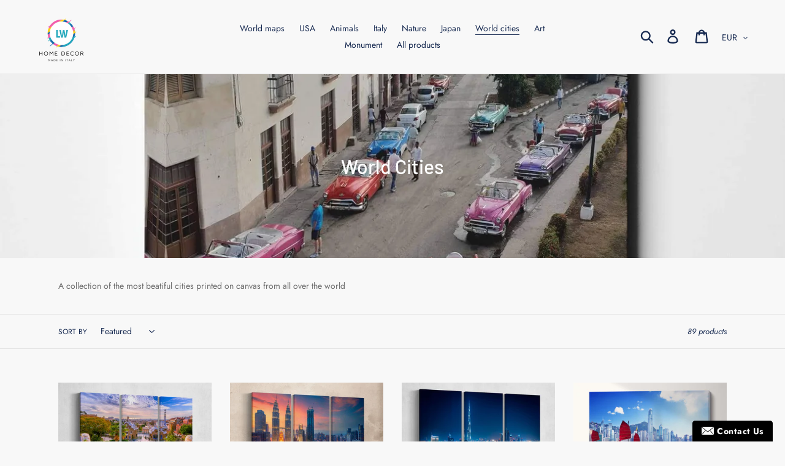

--- FILE ---
content_type: text/html; charset=utf-8
request_url: https://www.lwhomedecor.com/collections/world-cities
body_size: 65125
content:

<!doctype html>
<html class="no-js" lang="en">
  <head>
    
    
    <script>
  // Google Consent Mode V2 integration script from Consentmo GDPR 
  window.isenseRules = {};
  window.isenseRules.gcm = {
      gcmVersion: 2,
      integrationVersion: 2,
      initialState: 7,
      adsDataRedaction: true,
      urlPassthrough: true,
      storage: { ad_personalization: "granted", ad_storage: "granted", ad_user_data: "granted", analytics_storage: "granted", functionality_storage: "granted", personalization_storage: "granted", security_storage: "granted", wait_for_update: 500 }
  };
  window.isenseRules.initializeGcm = function (rules) {
    let initialState = rules.initialState;
    let analyticsBlocked = initialState === 0 || initialState === 3 || initialState === 6 || initialState === 7;
    let marketingBlocked = initialState === 0 || initialState === 2 || initialState === 5 || initialState === 7;
    let functionalityBlocked = initialState === 4 || initialState === 5 || initialState === 6 || initialState === 7;

    let gdprCache = localStorage.getItem('gdprCache') ? JSON.parse(localStorage.getItem('gdprCache')) : null;
    if (gdprCache && typeof gdprCache.updatedPreferences !== "undefined") {
      let updatedPreferences = gdprCache && typeof gdprCache.updatedPreferences !== "undefined" ? gdprCache.updatedPreferences : null;
      analyticsBlocked = parseInt(updatedPreferences.indexOf('analytics')) > -1;
      marketingBlocked = parseInt(updatedPreferences.indexOf('marketing')) > -1;
      functionalityBlocked = parseInt(updatedPreferences.indexOf('functionality')) > -1;
    }
    
    isenseRules.gcm = {
      ...rules,
      storage: {
        ad_personalization: marketingBlocked ? "denied" : "granted",
        ad_storage: marketingBlocked ? "denied" : "granted",
        ad_user_data: marketingBlocked ? "denied" : "granted",
        analytics_storage: analyticsBlocked ? "denied" : "granted",
        functionality_storage: functionalityBlocked ? "denied" : "granted",
        personalization_storage: functionalityBlocked ? "denied" : "granted",
        security_storage: "granted",
        wait_for_update: 500
      },
    };
  }

  // Google Consent Mode - initialization start
  window.isenseRules.initializeGcm({
    ...window.isenseRules.gcm,
    adsDataRedaction: true,
    urlPassthrough: true,
    initialState: 7
  });

  /*
  * initialState acceptable values:
  * 0 - Set both ad_storage and analytics_storage to denied
  * 1 - Set all categories to granted
  * 2 - Set only ad_storage to denied
  * 3 - Set only analytics_storage to denied
  * 4 - Set only functionality_storage to denied
  * 5 - Set both ad_storage and functionality_storage to denied
  * 6 - Set both analytics_storage and functionality_storage to denied
  * 7 - Set all categories to denied
  */

  window.dataLayer = window.dataLayer || [];
  function gtag() { window.dataLayer.push(arguments); }
  gtag("consent", "default", isenseRules.gcm.storage);
  isenseRules.gcm.adsDataRedaction && gtag("set", "ads_data_redaction", isenseRules.gcm.adsDataRedaction);
  isenseRules.gcm.urlPassthrough && gtag("set", "url_passthrough", isenseRules.gcm.urlPassthrough);
</script>

<meta name="smart-seo-integrated" content="true" /><title>World Cities</title>
<meta name='description' content='A collection of the most beatiful cities printed on canvas from all over the world' />
<meta name='smartseo-keyword' content='' />
<meta name='smartseo-timestamp' content='0' />
<!--JSON-LD data generated by Smart SEO--><script type="application/ld+json">{"@context":"http://schema.org","@type":"ItemList","name":"World Cities","url":"https://www.lwhomedecor.com/collections/world-cities","description":"A collection of the most beatiful cities printed on canvas from all over the world","image":"https://www.lwhomedecor.com/cdn/shop/collections/3x2_muro.jpg?v=1706411461","mainEntityOfPage":{"@type":"CollectionPage","@id":"https://www.lwhomedecor.com/collections/world-cities"},"itemListElement":[{"@type":"ListItem","position":1,"url":"https://www.lwhomedecor.com/products/3-panel-barcelona-park-guell-framed-canvas-leather-print"},{"@type":"ListItem","position":2,"url":"https://www.lwhomedecor.com/products/kuala-lumpur-at-sunset-leather-print"},{"@type":"ListItem","position":3,"url":"https://www.lwhomedecor.com/products/dubai-night-framed-canvas-leather-print"},{"@type":"ListItem","position":4,"url":"https://www.lwhomedecor.com/products/hong-kong-harbour-and-junk-boat-framed-canvas-leather-print"},{"@type":"ListItem","position":5,"url":"https://www.lwhomedecor.com/products/dubrovnik-at-sunset-framed-canvas-leather-print"},{"@type":"ListItem","position":6,"url":"https://www.lwhomedecor.com/products/old-fortified-city-of-dubrovnik-framed-canvas-leather-print"},{"@type":"ListItem","position":7,"url":"https://www.lwhomedecor.com/products/split-at-sunrise-framed-canvas-leather-print"},{"@type":"ListItem","position":8,"url":"https://www.lwhomedecor.com/products/toronto-skyline-at-sunset-ontario-canada-framed-canvas-print"},{"@type":"ListItem","position":9,"url":"https://www.lwhomedecor.com/products/london-thames-view-framed-canvas-leather-print"},{"@type":"ListItem","position":10,"url":"https://www.lwhomedecor.com/products/hong-kong-panoramic-framed-canvas-leather-print"},{"@type":"ListItem","position":11,"url":"https://www.lwhomedecor.com/products/hong-kong-island-downtown-skyline-at-sunset-framed-canvas-leather-print"},{"@type":"ListItem","position":12,"url":"https://www.lwhomedecor.com/products/gold-coast-queensland-australia-framed-canvas-leather-print"},{"@type":"ListItem","position":13,"url":"https://www.lwhomedecor.com/products/hong-kong-skyline-at-dawn-from-victoria-peak-framed-canvas-leather-print"},{"@type":"ListItem","position":14,"url":"https://www.lwhomedecor.com/products/nyhavn-copenhagen-framed-canvas-leather-print"},{"@type":"ListItem","position":15,"url":"https://www.lwhomedecor.com/products/dubai-sunrise-framed-canvas-leather-print"},{"@type":"ListItem","position":16,"url":"https://www.lwhomedecor.com/products/christ-the-redeemer-statue-botafogo-bay-framed-canvas-leather-print"},{"@type":"ListItem","position":17,"url":"https://www.lwhomedecor.com/products/purple-sky-sunset-in-bagan-myanmar"},{"@type":"ListItem","position":18,"url":"https://www.lwhomedecor.com/products/shibuya-tokyo-japan-canvas-eco-leather"},{"@type":"ListItem","position":19,"url":"https://www.lwhomedecor.com/products/hong-kong-street-lights-at-night-wall-art"},{"@type":"ListItem","position":20,"url":"https://www.lwhomedecor.com/products/itsukushima-shrine-miyajima-island"}]}</script>

<!--JSON-LD data generated by Smart SEO-->
<script type="application/ld+json">
    {
        "@context": "http://schema.org",
        "@type": "BreadcrumbList",
        "itemListElement": [
            {
                "@type": "ListItem",
                "position": 1,
                "item": {
                    "@type": "Website",
                    "@id": "https://www.lwhomedecor.com",
                    "name": "Translation missing: en.general.breadcrumbs.home"
                }
            },
            {
                "@type": "ListItem",
                "position": 2,
                "item": {
                    "@type": "CollectionPage",
                    "@id": "https://www.lwhomedecor.com/collections/world-cities",
                    "name": "World Cities"
                }
            }
        ]
    }
</script>
<!--JSON-LD data generated by Smart SEO-->
<script type="application/ld+json">
    {
        "@context": "https://schema.org",
        "@type": "Organization",
        "name": "Lwhomedecor",
        "url": "https://www.lwhomedecor.com",
        "description": "Large canvas wall art ready to hang for your home decor. Made in Italy with premium quality materials. Fine art digital print",
        "logo": "https://cdn.shopify.com/s/files/1/0256/7854/4956/files/logo_leatherwood_a1c0f508-db43-449f-a08c-4d76032b38f9.jpg?v=1674025692",
        "image": "https://cdn.shopify.com/s/files/1/0256/7854/4956/files/logo_leatherwood_a1c0f508-db43-449f-a08c-4d76032b38f9.jpg?v=1674025692",
        "sameAs": ["https://www.facebook.com/lwhomedecorwallart","https://www.instagram.com/lwhomedecorwallart/","https://www.pinterest.it/lwhomedecor/"],
        "address": {
            "@type": "PostalAddress",
            "streetAddress": "Via Fontanelle 16",
            "addressLocality": "Inverigo",
            "addressRegion": "Como",
            "postalCode": "22044",
            "addressCountry": "Italy"
        },
        "telephone": "3337878343"
    }
</script><meta name="google-site-verification" content="iaOvhCEfudUpzm0dpgNfAJoeUmL3W1FL0G_n3x7U0Mg" />
    
    <meta charset="utf-8">
    <meta http-equiv="X-UA-Compatible" content="IE=edge,chrome=1">
    <meta name="viewport" content="width=device-width,initial-scale=1">
    <meta name="theme-color" content="#da2f0c">
    <link rel="canonical" href="https://www.lwhomedecor.com/collections/world-cities">
    <meta name="p:domain_verify" content="7f4bfb39903fcb12b4baf47bf013ffb0"/><link rel="shortcut icon" href="//www.lwhomedecor.com/cdn/shop/files/Favicon_32x32.png?v=1701454380" type="image/png">
<!-- /snippets/social-meta-tags.liquid -->




<meta property="og:site_name" content="Lwhomedecor">
<meta property="og:url" content="https://www.lwhomedecor.com/collections/world-cities">
<meta property="og:title" content="World Cities">
<meta property="og:type" content="product.group">
<meta property="og:description" content="A collection of the most beatiful cities printed on canvas from all over the world">

<meta property="og:image" content="http://www.lwhomedecor.com/cdn/shop/collections/3x2_muro_1200x1200.jpg?v=1706411461">
<meta property="og:image:secure_url" content="https://www.lwhomedecor.com/cdn/shop/collections/3x2_muro_1200x1200.jpg?v=1706411461">


<meta name="twitter:card" content="summary_large_image">
<meta name="twitter:title" content="World Cities">
<meta name="twitter:description" content="A collection of the most beatiful cities printed on canvas from all over the world">


    <link href="//www.lwhomedecor.com/cdn/shop/t/6/assets/theme.scss.css?v=6124773167752943481759343769" rel="stylesheet" type="text/css" media="all" />
    <script src="//ajax.googleapis.com/ajax/libs/jquery/1.11.0/jquery.min.js" type="text/javascript"></script>
    <script>
      var theme = {
        strings: {
          addToCart: "Add to cart",
          soldOut: "Sold out",
          unavailable: "Unavailable",
          regularPrice: "Regular price",
          sale: "Sale",
          showMore: "Show More",
          showLess: "Show Less",
          addressError: "Error looking up that address",
          addressNoResults: "No results for that address",
          addressQueryLimit: "You have exceeded the Google API usage limit. Consider upgrading to a \u003ca href=\"https:\/\/developers.google.com\/maps\/premium\/usage-limits\"\u003ePremium Plan\u003c\/a\u003e.",
          authError: "There was a problem authenticating your Google Maps account.",
          newWindow: "Opens in a new window.",
          external: "Opens external website.",
          newWindowExternal: "Opens external website in a new window.",
          quantityMinimumMessage: "Quantity must be 1 or more",
          unitPrice: "Unit price",
          unitPriceSeparator: "per",
          oneCartCount: "1 item",
          otherCartCount: "[count] items",
          quantityLabel: "Quantity: [count]"
        },
        moneyFormat: "\u003cspan class=money\u003e€{{amount_with_comma_separator}}\u003c\/span\u003e"
      }

        document.documentElement.className = document.documentElement.className.replace('no-js', 'js');
    </script><script src="//www.lwhomedecor.com/cdn/shop/t/6/assets/lazysizes.js?v=94224023136283657951710130146" async="async"></script>
    <script src="//www.lwhomedecor.com/cdn/shop/t/6/assets/vendor.js?v=12001839194546984181710130146" defer="defer"></script>
    <script src="//www.lwhomedecor.com/cdn/shop/t/6/assets/theme.js?v=7920054514462121841710130146" defer="defer"></script>

    <script>window.performance && window.performance.mark && window.performance.mark('shopify.content_for_header.start');</script><meta name="google-site-verification" content="iaOvhCEfudUpzm0dpgNfAJoeUmL3W1FL0G_n3x7U0Mg">
<meta id="shopify-digital-wallet" name="shopify-digital-wallet" content="/25678544956/digital_wallets/dialog">
<meta name="shopify-checkout-api-token" content="515f4f6bf9b9b8b1f8ce49e525f177be">
<meta id="in-context-paypal-metadata" data-shop-id="25678544956" data-venmo-supported="false" data-environment="production" data-locale="en_US" data-paypal-v4="true" data-currency="EUR">
<link rel="alternate" type="application/atom+xml" title="Feed" href="/collections/world-cities.atom" />
<link rel="next" href="/collections/world-cities?page=2">
<link rel="alternate" hreflang="x-default" href="https://www.lwhomedecor.com/collections/world-cities">
<link rel="alternate" hreflang="en" href="https://www.lwhomedecor.com/collections/world-cities">
<link rel="alternate" hreflang="it" href="https://www.lwhomedecor.com/it/collections/world-cities">
<link rel="alternate" hreflang="fr" href="https://www.lwhomedecor.com/fr/collections/world-cities">
<link rel="alternate" hreflang="de" href="https://www.lwhomedecor.com/de/collections/world-cities">
<link rel="alternate" hreflang="en-AT" href="https://www.lwhomedecor.com/en-nl/collections/world-cities">
<link rel="alternate" hreflang="fr-AT" href="https://www.lwhomedecor.com/fr-nl/collections/world-cities">
<link rel="alternate" hreflang="de-AT" href="https://www.lwhomedecor.com/de-nl/collections/world-cities">
<link rel="alternate" hreflang="en-DE" href="https://www.lwhomedecor.com/en-nl/collections/world-cities">
<link rel="alternate" hreflang="fr-DE" href="https://www.lwhomedecor.com/fr-nl/collections/world-cities">
<link rel="alternate" hreflang="de-DE" href="https://www.lwhomedecor.com/de-nl/collections/world-cities">
<link rel="alternate" hreflang="en-ES" href="https://www.lwhomedecor.com/en-nl/collections/world-cities">
<link rel="alternate" hreflang="fr-ES" href="https://www.lwhomedecor.com/fr-nl/collections/world-cities">
<link rel="alternate" hreflang="de-ES" href="https://www.lwhomedecor.com/de-nl/collections/world-cities">
<link rel="alternate" hreflang="en-FR" href="https://www.lwhomedecor.com/en-nl/collections/world-cities">
<link rel="alternate" hreflang="fr-FR" href="https://www.lwhomedecor.com/fr-nl/collections/world-cities">
<link rel="alternate" hreflang="de-FR" href="https://www.lwhomedecor.com/de-nl/collections/world-cities">
<link rel="alternate" hreflang="en-PT" href="https://www.lwhomedecor.com/en-nl/collections/world-cities">
<link rel="alternate" hreflang="fr-PT" href="https://www.lwhomedecor.com/fr-nl/collections/world-cities">
<link rel="alternate" hreflang="de-PT" href="https://www.lwhomedecor.com/de-nl/collections/world-cities">
<link rel="alternate" hreflang="en-NL" href="https://www.lwhomedecor.com/en-nl/collections/world-cities">
<link rel="alternate" hreflang="fr-NL" href="https://www.lwhomedecor.com/fr-nl/collections/world-cities">
<link rel="alternate" hreflang="de-NL" href="https://www.lwhomedecor.com/de-nl/collections/world-cities">
<link rel="alternate" hreflang="en-BE" href="https://www.lwhomedecor.com/en-nl/collections/world-cities">
<link rel="alternate" hreflang="fr-BE" href="https://www.lwhomedecor.com/fr-nl/collections/world-cities">
<link rel="alternate" hreflang="de-BE" href="https://www.lwhomedecor.com/de-nl/collections/world-cities">
<link rel="alternate" type="application/json+oembed" href="https://www.lwhomedecor.com/collections/world-cities.oembed">
<script async="async" src="/checkouts/internal/preloads.js?locale=en-IT"></script>
<link rel="preconnect" href="https://shop.app" crossorigin="anonymous">
<script async="async" src="https://shop.app/checkouts/internal/preloads.js?locale=en-IT&shop_id=25678544956" crossorigin="anonymous"></script>
<script id="apple-pay-shop-capabilities" type="application/json">{"shopId":25678544956,"countryCode":"IT","currencyCode":"EUR","merchantCapabilities":["supports3DS"],"merchantId":"gid:\/\/shopify\/Shop\/25678544956","merchantName":"Lwhomedecor","requiredBillingContactFields":["postalAddress","email"],"requiredShippingContactFields":["postalAddress","email"],"shippingType":"shipping","supportedNetworks":["visa","maestro","masterCard","amex"],"total":{"type":"pending","label":"Lwhomedecor","amount":"1.00"},"shopifyPaymentsEnabled":true,"supportsSubscriptions":true}</script>
<script id="shopify-features" type="application/json">{"accessToken":"515f4f6bf9b9b8b1f8ce49e525f177be","betas":["rich-media-storefront-analytics"],"domain":"www.lwhomedecor.com","predictiveSearch":true,"shopId":25678544956,"locale":"en"}</script>
<script>var Shopify = Shopify || {};
Shopify.shop = "lw-homedecor.myshopify.com";
Shopify.locale = "en";
Shopify.currency = {"active":"EUR","rate":"1.0"};
Shopify.country = "IT";
Shopify.theme = {"name":"SWIFT - OPTIMIZED Debut","id":160907657563,"schema_name":"Debut","schema_version":"12.2.1","theme_store_id":null,"role":"main"};
Shopify.theme.handle = "null";
Shopify.theme.style = {"id":null,"handle":null};
Shopify.cdnHost = "www.lwhomedecor.com/cdn";
Shopify.routes = Shopify.routes || {};
Shopify.routes.root = "/";</script>
<script type="module">!function(o){(o.Shopify=o.Shopify||{}).modules=!0}(window);</script>
<script>!function(o){function n(){var o=[];function n(){o.push(Array.prototype.slice.apply(arguments))}return n.q=o,n}var t=o.Shopify=o.Shopify||{};t.loadFeatures=n(),t.autoloadFeatures=n()}(window);</script>
<script>
  window.ShopifyPay = window.ShopifyPay || {};
  window.ShopifyPay.apiHost = "shop.app\/pay";
  window.ShopifyPay.redirectState = null;
</script>
<script id="shop-js-analytics" type="application/json">{"pageType":"collection"}</script>
<script defer="defer" async type="module" src="//www.lwhomedecor.com/cdn/shopifycloud/shop-js/modules/v2/client.init-shop-cart-sync_BdyHc3Nr.en.esm.js"></script>
<script defer="defer" async type="module" src="//www.lwhomedecor.com/cdn/shopifycloud/shop-js/modules/v2/chunk.common_Daul8nwZ.esm.js"></script>
<script type="module">
  await import("//www.lwhomedecor.com/cdn/shopifycloud/shop-js/modules/v2/client.init-shop-cart-sync_BdyHc3Nr.en.esm.js");
await import("//www.lwhomedecor.com/cdn/shopifycloud/shop-js/modules/v2/chunk.common_Daul8nwZ.esm.js");

  window.Shopify.SignInWithShop?.initShopCartSync?.({"fedCMEnabled":true,"windoidEnabled":true});

</script>
<script>
  window.Shopify = window.Shopify || {};
  if (!window.Shopify.featureAssets) window.Shopify.featureAssets = {};
  window.Shopify.featureAssets['shop-js'] = {"shop-cart-sync":["modules/v2/client.shop-cart-sync_QYOiDySF.en.esm.js","modules/v2/chunk.common_Daul8nwZ.esm.js"],"init-fed-cm":["modules/v2/client.init-fed-cm_DchLp9rc.en.esm.js","modules/v2/chunk.common_Daul8nwZ.esm.js"],"shop-button":["modules/v2/client.shop-button_OV7bAJc5.en.esm.js","modules/v2/chunk.common_Daul8nwZ.esm.js"],"init-windoid":["modules/v2/client.init-windoid_DwxFKQ8e.en.esm.js","modules/v2/chunk.common_Daul8nwZ.esm.js"],"shop-cash-offers":["modules/v2/client.shop-cash-offers_DWtL6Bq3.en.esm.js","modules/v2/chunk.common_Daul8nwZ.esm.js","modules/v2/chunk.modal_CQq8HTM6.esm.js"],"shop-toast-manager":["modules/v2/client.shop-toast-manager_CX9r1SjA.en.esm.js","modules/v2/chunk.common_Daul8nwZ.esm.js"],"init-shop-email-lookup-coordinator":["modules/v2/client.init-shop-email-lookup-coordinator_UhKnw74l.en.esm.js","modules/v2/chunk.common_Daul8nwZ.esm.js"],"pay-button":["modules/v2/client.pay-button_DzxNnLDY.en.esm.js","modules/v2/chunk.common_Daul8nwZ.esm.js"],"avatar":["modules/v2/client.avatar_BTnouDA3.en.esm.js"],"init-shop-cart-sync":["modules/v2/client.init-shop-cart-sync_BdyHc3Nr.en.esm.js","modules/v2/chunk.common_Daul8nwZ.esm.js"],"shop-login-button":["modules/v2/client.shop-login-button_D8B466_1.en.esm.js","modules/v2/chunk.common_Daul8nwZ.esm.js","modules/v2/chunk.modal_CQq8HTM6.esm.js"],"init-customer-accounts-sign-up":["modules/v2/client.init-customer-accounts-sign-up_C8fpPm4i.en.esm.js","modules/v2/client.shop-login-button_D8B466_1.en.esm.js","modules/v2/chunk.common_Daul8nwZ.esm.js","modules/v2/chunk.modal_CQq8HTM6.esm.js"],"init-shop-for-new-customer-accounts":["modules/v2/client.init-shop-for-new-customer-accounts_CVTO0Ztu.en.esm.js","modules/v2/client.shop-login-button_D8B466_1.en.esm.js","modules/v2/chunk.common_Daul8nwZ.esm.js","modules/v2/chunk.modal_CQq8HTM6.esm.js"],"init-customer-accounts":["modules/v2/client.init-customer-accounts_dRgKMfrE.en.esm.js","modules/v2/client.shop-login-button_D8B466_1.en.esm.js","modules/v2/chunk.common_Daul8nwZ.esm.js","modules/v2/chunk.modal_CQq8HTM6.esm.js"],"shop-follow-button":["modules/v2/client.shop-follow-button_CkZpjEct.en.esm.js","modules/v2/chunk.common_Daul8nwZ.esm.js","modules/v2/chunk.modal_CQq8HTM6.esm.js"],"lead-capture":["modules/v2/client.lead-capture_BntHBhfp.en.esm.js","modules/v2/chunk.common_Daul8nwZ.esm.js","modules/v2/chunk.modal_CQq8HTM6.esm.js"],"checkout-modal":["modules/v2/client.checkout-modal_CfxcYbTm.en.esm.js","modules/v2/chunk.common_Daul8nwZ.esm.js","modules/v2/chunk.modal_CQq8HTM6.esm.js"],"shop-login":["modules/v2/client.shop-login_Da4GZ2H6.en.esm.js","modules/v2/chunk.common_Daul8nwZ.esm.js","modules/v2/chunk.modal_CQq8HTM6.esm.js"],"payment-terms":["modules/v2/client.payment-terms_MV4M3zvL.en.esm.js","modules/v2/chunk.common_Daul8nwZ.esm.js","modules/v2/chunk.modal_CQq8HTM6.esm.js"]};
</script>
<script>(function() {
  var isLoaded = false;
  function asyncLoad() {
    if (isLoaded) return;
    isLoaded = true;
    var urls = ["https:\/\/swift.perfectapps.io\/store\/assets\/dist\/js\/main.min.js?v=1_1664448439\u0026shop=lw-homedecor.myshopify.com","\/\/cdn.shopify.com\/proxy\/82a96d38b5be95755070b4183fd057b274ea89a9ba2d7a4d7af16fba55640e5a\/shopify-script-tags.s3.eu-west-1.amazonaws.com\/smartseo\/instantpage.js?shop=lw-homedecor.myshopify.com\u0026sp-cache-control=cHVibGljLCBtYXgtYWdlPTkwMA","https:\/\/ecommplugins-scripts.trustpilot.com\/v2.1\/js\/header.min.js?settings=eyJrZXkiOiJFaEhaem0zMEJtOGtIV3JJIiwicyI6Im5vbmUifQ==\u0026shop=lw-homedecor.myshopify.com","https:\/\/ecommplugins-scripts.trustpilot.com\/v2.1\/js\/success.min.js?settings=eyJrZXkiOiJFaEhaem0zMEJtOGtIV3JJIiwicyI6Im5vbmUiLCJ0IjpbIm9yZGVycy9mdWxmaWxsZWQiXSwidiI6IiIsImEiOiIifQ==\u0026shop=lw-homedecor.myshopify.com","https:\/\/ecommplugins-trustboxsettings.trustpilot.com\/lw-homedecor.myshopify.com.js?settings=1752049682528\u0026shop=lw-homedecor.myshopify.com","https:\/\/beeapp.me\/jstag\/px-contact-form.js?shop=lw-homedecor.myshopify.com","https:\/\/cdn.hextom.com\/js\/ultimatesalesboost.js?shop=lw-homedecor.myshopify.com"];
    for (var i = 0; i < urls.length; i++) {
      var s = document.createElement('script');
      s.type = 'text/javascript';
      s.async = true;
      s.src = urls[i];
      var x = document.getElementsByTagName('script')[0];
      x.parentNode.insertBefore(s, x);
    }
  };
  if(window.attachEvent) {
    window.attachEvent('onload', asyncLoad);
  } else {
    window.addEventListener('load', asyncLoad, false);
  }
})();</script>
<script id="__st">var __st={"a":25678544956,"offset":3600,"reqid":"8046e9cf-45f1-4afd-838d-c9795b6fd154-1768992065","pageurl":"www.lwhomedecor.com\/collections\/world-cities","u":"842069058029","p":"collection","rtyp":"collection","rid":136534917180};</script>
<script>window.ShopifyPaypalV4VisibilityTracking = true;</script>
<script id="captcha-bootstrap">!function(){'use strict';const t='contact',e='account',n='new_comment',o=[[t,t],['blogs',n],['comments',n],[t,'customer']],c=[[e,'customer_login'],[e,'guest_login'],[e,'recover_customer_password'],[e,'create_customer']],r=t=>t.map((([t,e])=>`form[action*='/${t}']:not([data-nocaptcha='true']) input[name='form_type'][value='${e}']`)).join(','),a=t=>()=>t?[...document.querySelectorAll(t)].map((t=>t.form)):[];function s(){const t=[...o],e=r(t);return a(e)}const i='password',u='form_key',d=['recaptcha-v3-token','g-recaptcha-response','h-captcha-response',i],f=()=>{try{return window.sessionStorage}catch{return}},m='__shopify_v',_=t=>t.elements[u];function p(t,e,n=!1){try{const o=window.sessionStorage,c=JSON.parse(o.getItem(e)),{data:r}=function(t){const{data:e,action:n}=t;return t[m]||n?{data:e,action:n}:{data:t,action:n}}(c);for(const[e,n]of Object.entries(r))t.elements[e]&&(t.elements[e].value=n);n&&o.removeItem(e)}catch(o){console.error('form repopulation failed',{error:o})}}const l='form_type',E='cptcha';function T(t){t.dataset[E]=!0}const w=window,h=w.document,L='Shopify',v='ce_forms',y='captcha';let A=!1;((t,e)=>{const n=(g='f06e6c50-85a8-45c8-87d0-21a2b65856fe',I='https://cdn.shopify.com/shopifycloud/storefront-forms-hcaptcha/ce_storefront_forms_captcha_hcaptcha.v1.5.2.iife.js',D={infoText:'Protected by hCaptcha',privacyText:'Privacy',termsText:'Terms'},(t,e,n)=>{const o=w[L][v],c=o.bindForm;if(c)return c(t,g,e,D).then(n);var r;o.q.push([[t,g,e,D],n]),r=I,A||(h.body.append(Object.assign(h.createElement('script'),{id:'captcha-provider',async:!0,src:r})),A=!0)});var g,I,D;w[L]=w[L]||{},w[L][v]=w[L][v]||{},w[L][v].q=[],w[L][y]=w[L][y]||{},w[L][y].protect=function(t,e){n(t,void 0,e),T(t)},Object.freeze(w[L][y]),function(t,e,n,w,h,L){const[v,y,A,g]=function(t,e,n){const i=e?o:[],u=t?c:[],d=[...i,...u],f=r(d),m=r(i),_=r(d.filter((([t,e])=>n.includes(e))));return[a(f),a(m),a(_),s()]}(w,h,L),I=t=>{const e=t.target;return e instanceof HTMLFormElement?e:e&&e.form},D=t=>v().includes(t);t.addEventListener('submit',(t=>{const e=I(t);if(!e)return;const n=D(e)&&!e.dataset.hcaptchaBound&&!e.dataset.recaptchaBound,o=_(e),c=g().includes(e)&&(!o||!o.value);(n||c)&&t.preventDefault(),c&&!n&&(function(t){try{if(!f())return;!function(t){const e=f();if(!e)return;const n=_(t);if(!n)return;const o=n.value;o&&e.removeItem(o)}(t);const e=Array.from(Array(32),(()=>Math.random().toString(36)[2])).join('');!function(t,e){_(t)||t.append(Object.assign(document.createElement('input'),{type:'hidden',name:u})),t.elements[u].value=e}(t,e),function(t,e){const n=f();if(!n)return;const o=[...t.querySelectorAll(`input[type='${i}']`)].map((({name:t})=>t)),c=[...d,...o],r={};for(const[a,s]of new FormData(t).entries())c.includes(a)||(r[a]=s);n.setItem(e,JSON.stringify({[m]:1,action:t.action,data:r}))}(t,e)}catch(e){console.error('failed to persist form',e)}}(e),e.submit())}));const S=(t,e)=>{t&&!t.dataset[E]&&(n(t,e.some((e=>e===t))),T(t))};for(const o of['focusin','change'])t.addEventListener(o,(t=>{const e=I(t);D(e)&&S(e,y())}));const B=e.get('form_key'),M=e.get(l),P=B&&M;t.addEventListener('DOMContentLoaded',(()=>{const t=y();if(P)for(const e of t)e.elements[l].value===M&&p(e,B);[...new Set([...A(),...v().filter((t=>'true'===t.dataset.shopifyCaptcha))])].forEach((e=>S(e,t)))}))}(h,new URLSearchParams(w.location.search),n,t,e,['guest_login'])})(!0,!0)}();</script>
<script integrity="sha256-4kQ18oKyAcykRKYeNunJcIwy7WH5gtpwJnB7kiuLZ1E=" data-source-attribution="shopify.loadfeatures" defer="defer" src="//www.lwhomedecor.com/cdn/shopifycloud/storefront/assets/storefront/load_feature-a0a9edcb.js" crossorigin="anonymous"></script>
<script crossorigin="anonymous" defer="defer" src="//www.lwhomedecor.com/cdn/shopifycloud/storefront/assets/shopify_pay/storefront-65b4c6d7.js?v=20250812"></script>
<script data-source-attribution="shopify.dynamic_checkout.dynamic.init">var Shopify=Shopify||{};Shopify.PaymentButton=Shopify.PaymentButton||{isStorefrontPortableWallets:!0,init:function(){window.Shopify.PaymentButton.init=function(){};var t=document.createElement("script");t.src="https://www.lwhomedecor.com/cdn/shopifycloud/portable-wallets/latest/portable-wallets.en.js",t.type="module",document.head.appendChild(t)}};
</script>
<script data-source-attribution="shopify.dynamic_checkout.buyer_consent">
  function portableWalletsHideBuyerConsent(e){var t=document.getElementById("shopify-buyer-consent"),n=document.getElementById("shopify-subscription-policy-button");t&&n&&(t.classList.add("hidden"),t.setAttribute("aria-hidden","true"),n.removeEventListener("click",e))}function portableWalletsShowBuyerConsent(e){var t=document.getElementById("shopify-buyer-consent"),n=document.getElementById("shopify-subscription-policy-button");t&&n&&(t.classList.remove("hidden"),t.removeAttribute("aria-hidden"),n.addEventListener("click",e))}window.Shopify?.PaymentButton&&(window.Shopify.PaymentButton.hideBuyerConsent=portableWalletsHideBuyerConsent,window.Shopify.PaymentButton.showBuyerConsent=portableWalletsShowBuyerConsent);
</script>
<script data-source-attribution="shopify.dynamic_checkout.cart.bootstrap">document.addEventListener("DOMContentLoaded",(function(){function t(){return document.querySelector("shopify-accelerated-checkout-cart, shopify-accelerated-checkout")}if(t())Shopify.PaymentButton.init();else{new MutationObserver((function(e,n){t()&&(Shopify.PaymentButton.init(),n.disconnect())})).observe(document.body,{childList:!0,subtree:!0})}}));
</script>
<script id='scb4127' type='text/javascript' async='' src='https://www.lwhomedecor.com/cdn/shopifycloud/privacy-banner/storefront-banner.js'></script><link id="shopify-accelerated-checkout-styles" rel="stylesheet" media="screen" href="https://www.lwhomedecor.com/cdn/shopifycloud/portable-wallets/latest/accelerated-checkout-backwards-compat.css" crossorigin="anonymous">
<style id="shopify-accelerated-checkout-cart">
        #shopify-buyer-consent {
  margin-top: 1em;
  display: inline-block;
  width: 100%;
}

#shopify-buyer-consent.hidden {
  display: none;
}

#shopify-subscription-policy-button {
  background: none;
  border: none;
  padding: 0;
  text-decoration: underline;
  font-size: inherit;
  cursor: pointer;
}

#shopify-subscription-policy-button::before {
  box-shadow: none;
}

      </style>

<script>window.performance && window.performance.mark && window.performance.mark('shopify.content_for_header.end');</script>
<meta name="locale-bar--browsing-context-suggestions-url" content="/browsing_context_suggestions">
<meta name="locale-bar--current-language" content="en">
<meta name="locale-bar--current-currency" content="EUR">

    
    
<!-- Start of Judge.me Core -->
<link rel="dns-prefetch" href="https://cdn.judge.me/">
<script data-cfasync='false' class='jdgm-settings-script'>window.jdgmSettings={"pagination":5,"disable_web_reviews":false,"badge_no_review_text":"No reviews","badge_n_reviews_text":"{{ n }} review/reviews","hide_badge_preview_if_no_reviews":true,"badge_hide_text":false,"enforce_center_preview_badge":false,"widget_title":"Customer Reviews","widget_open_form_text":"Write a review","widget_close_form_text":"Cancel review","widget_refresh_page_text":"Refresh page","widget_summary_text":"Based on {{ number_of_reviews }} review/reviews","widget_no_review_text":"Be the first to write a review","widget_name_field_text":"Display name","widget_verified_name_field_text":"Verified Name (public)","widget_name_placeholder_text":"Display name","widget_required_field_error_text":"This field is required.","widget_email_field_text":"Email address","widget_verified_email_field_text":"Verified Email (private, can not be edited)","widget_email_placeholder_text":"Your email address","widget_email_field_error_text":"Please enter a valid email address.","widget_rating_field_text":"Rating","widget_review_title_field_text":"Review Title","widget_review_title_placeholder_text":"Give your review a title","widget_review_body_field_text":"Review content","widget_review_body_placeholder_text":"Start writing here...","widget_pictures_field_text":"Picture/Video (optional)","widget_submit_review_text":"Submit Review","widget_submit_verified_review_text":"Submit Verified Review","widget_submit_success_msg_with_auto_publish":"Thank you! Please refresh the page in a few moments to see your review. You can remove or edit your review by logging into \u003ca href='https://judge.me/login' target='_blank' rel='nofollow noopener'\u003eJudge.me\u003c/a\u003e","widget_submit_success_msg_no_auto_publish":"Thank you! Your review will be published as soon as it is approved by the shop admin. You can remove or edit your review by logging into \u003ca href='https://judge.me/login' target='_blank' rel='nofollow noopener'\u003eJudge.me\u003c/a\u003e","widget_show_default_reviews_out_of_total_text":"Showing {{ n_reviews_shown }} out of {{ n_reviews }} reviews.","widget_show_all_link_text":"Show all","widget_show_less_link_text":"Show less","widget_author_said_text":"{{ reviewer_name }} said:","widget_days_text":"{{ n }} days ago","widget_weeks_text":"{{ n }} week/weeks ago","widget_months_text":"{{ n }} month/months ago","widget_years_text":"{{ n }} year/years ago","widget_yesterday_text":"Yesterday","widget_today_text":"Today","widget_replied_text":"\u003e\u003e {{ shop_name }} replied:","widget_read_more_text":"Read more","widget_reviewer_name_as_initial":"","widget_rating_filter_color":"#fbcd0a","widget_rating_filter_see_all_text":"See all reviews","widget_sorting_most_recent_text":"Most Recent","widget_sorting_highest_rating_text":"Highest Rating","widget_sorting_lowest_rating_text":"Lowest Rating","widget_sorting_with_pictures_text":"Only Pictures","widget_sorting_most_helpful_text":"Most Helpful","widget_open_question_form_text":"Ask a question","widget_reviews_subtab_text":"Reviews","widget_questions_subtab_text":"Questions","widget_question_label_text":"Question","widget_answer_label_text":"Answer","widget_question_placeholder_text":"Write your question here","widget_submit_question_text":"Submit Question","widget_question_submit_success_text":"Thank you for your question! We will notify you once it gets answered.","verified_badge_text":"Verified","verified_badge_bg_color":"","verified_badge_text_color":"","verified_badge_placement":"left-of-reviewer-name","widget_review_max_height":"","widget_hide_border":false,"widget_social_share":false,"widget_thumb":false,"widget_review_location_show":false,"widget_location_format":"","all_reviews_include_out_of_store_products":true,"all_reviews_out_of_store_text":"(out of store)","all_reviews_pagination":100,"all_reviews_product_name_prefix_text":"about","enable_review_pictures":false,"enable_question_anwser":false,"widget_theme":"default","review_date_format":"mm/dd/yyyy","default_sort_method":"most-recent","widget_product_reviews_subtab_text":"Product Reviews","widget_shop_reviews_subtab_text":"Shop Reviews","widget_other_products_reviews_text":"Reviews for other products","widget_store_reviews_subtab_text":"Store reviews","widget_no_store_reviews_text":"This store hasn't received any reviews yet","widget_web_restriction_product_reviews_text":"This product hasn't received any reviews yet","widget_no_items_text":"No items found","widget_show_more_text":"Show more","widget_write_a_store_review_text":"Write a Store Review","widget_other_languages_heading":"Reviews in Other Languages","widget_translate_review_text":"Translate review to {{ language }}","widget_translating_review_text":"Translating...","widget_show_original_translation_text":"Show original ({{ language }})","widget_translate_review_failed_text":"Review couldn't be translated.","widget_translate_review_retry_text":"Retry","widget_translate_review_try_again_later_text":"Try again later","show_product_url_for_grouped_product":false,"widget_sorting_pictures_first_text":"Pictures First","show_pictures_on_all_rev_page_mobile":false,"show_pictures_on_all_rev_page_desktop":false,"floating_tab_hide_mobile_install_preference":false,"floating_tab_button_name":"★ Reviews","floating_tab_title":"Let customers speak for us","floating_tab_button_color":"","floating_tab_button_background_color":"","floating_tab_url":"","floating_tab_url_enabled":false,"floating_tab_tab_style":"text","all_reviews_text_badge_text":"Customers rate us {{ shop.metafields.judgeme.all_reviews_rating | round: 1 }}/5 based on {{ shop.metafields.judgeme.all_reviews_count }} reviews.","all_reviews_text_badge_text_branded_style":"{{ shop.metafields.judgeme.all_reviews_rating | round: 1 }} out of 5 stars based on {{ shop.metafields.judgeme.all_reviews_count }} reviews","is_all_reviews_text_badge_a_link":false,"show_stars_for_all_reviews_text_badge":false,"all_reviews_text_badge_url":"","all_reviews_text_style":"text","all_reviews_text_color_style":"judgeme_brand_color","all_reviews_text_color":"#108474","all_reviews_text_show_jm_brand":true,"featured_carousel_show_header":true,"featured_carousel_title":"Let customers speak for us","testimonials_carousel_title":"Customers are saying","videos_carousel_title":"Real customer stories","cards_carousel_title":"Customers are saying","featured_carousel_count_text":"from {{ n }} reviews","featured_carousel_add_link_to_all_reviews_page":false,"featured_carousel_url":"","featured_carousel_show_images":true,"featured_carousel_autoslide_interval":5,"featured_carousel_arrows_on_the_sides":false,"featured_carousel_height":250,"featured_carousel_width":80,"featured_carousel_image_size":0,"featured_carousel_image_height":250,"featured_carousel_arrow_color":"#eeeeee","verified_count_badge_style":"vintage","verified_count_badge_orientation":"horizontal","verified_count_badge_color_style":"judgeme_brand_color","verified_count_badge_color":"#108474","is_verified_count_badge_a_link":false,"verified_count_badge_url":"","verified_count_badge_show_jm_brand":true,"widget_rating_preset_default":5,"widget_first_sub_tab":"product-reviews","widget_show_histogram":true,"widget_histogram_use_custom_color":false,"widget_pagination_use_custom_color":false,"widget_star_use_custom_color":false,"widget_verified_badge_use_custom_color":false,"widget_write_review_use_custom_color":false,"picture_reminder_submit_button":"Upload Pictures","enable_review_videos":false,"mute_video_by_default":false,"widget_sorting_videos_first_text":"Videos First","widget_review_pending_text":"Pending","featured_carousel_items_for_large_screen":3,"social_share_options_order":"Facebook,Twitter","remove_microdata_snippet":false,"disable_json_ld":false,"enable_json_ld_products":false,"preview_badge_show_question_text":false,"preview_badge_no_question_text":"No questions","preview_badge_n_question_text":"{{ number_of_questions }} question/questions","qa_badge_show_icon":false,"qa_badge_position":"same-row","remove_judgeme_branding":false,"widget_add_search_bar":false,"widget_search_bar_placeholder":"Search","widget_sorting_verified_only_text":"Verified only","featured_carousel_theme":"default","featured_carousel_show_rating":true,"featured_carousel_show_title":true,"featured_carousel_show_body":true,"featured_carousel_show_date":false,"featured_carousel_show_reviewer":true,"featured_carousel_show_product":false,"featured_carousel_header_background_color":"#108474","featured_carousel_header_text_color":"#ffffff","featured_carousel_name_product_separator":"reviewed","featured_carousel_full_star_background":"#108474","featured_carousel_empty_star_background":"#dadada","featured_carousel_vertical_theme_background":"#f9fafb","featured_carousel_verified_badge_enable":false,"featured_carousel_verified_badge_color":"#108474","featured_carousel_border_style":"round","featured_carousel_review_line_length_limit":3,"featured_carousel_more_reviews_button_text":"Read more reviews","featured_carousel_view_product_button_text":"View product","all_reviews_page_load_reviews_on":"scroll","all_reviews_page_load_more_text":"Load More Reviews","disable_fb_tab_reviews":false,"enable_ajax_cdn_cache":false,"widget_public_name_text":"displayed publicly like","default_reviewer_name":"John Smith","default_reviewer_name_has_non_latin":true,"widget_reviewer_anonymous":"Anonymous","medals_widget_title":"Judge.me Review Medals","medals_widget_background_color":"#f9fafb","medals_widget_position":"footer_all_pages","medals_widget_border_color":"#f9fafb","medals_widget_verified_text_position":"left","medals_widget_use_monochromatic_version":false,"medals_widget_elements_color":"#108474","show_reviewer_avatar":true,"widget_invalid_yt_video_url_error_text":"Not a YouTube video URL","widget_max_length_field_error_text":"Please enter no more than {0} characters.","widget_show_country_flag":false,"widget_show_collected_via_shop_app":true,"widget_verified_by_shop_badge_style":"light","widget_verified_by_shop_text":"Verified by Shop","widget_show_photo_gallery":false,"widget_load_with_code_splitting":true,"widget_ugc_install_preference":false,"widget_ugc_title":"Made by us, Shared by you","widget_ugc_subtitle":"Tag us to see your picture featured in our page","widget_ugc_arrows_color":"#ffffff","widget_ugc_primary_button_text":"Buy Now","widget_ugc_primary_button_background_color":"#108474","widget_ugc_primary_button_text_color":"#ffffff","widget_ugc_primary_button_border_width":"0","widget_ugc_primary_button_border_style":"none","widget_ugc_primary_button_border_color":"#108474","widget_ugc_primary_button_border_radius":"25","widget_ugc_secondary_button_text":"Load More","widget_ugc_secondary_button_background_color":"#ffffff","widget_ugc_secondary_button_text_color":"#108474","widget_ugc_secondary_button_border_width":"2","widget_ugc_secondary_button_border_style":"solid","widget_ugc_secondary_button_border_color":"#108474","widget_ugc_secondary_button_border_radius":"25","widget_ugc_reviews_button_text":"View Reviews","widget_ugc_reviews_button_background_color":"#ffffff","widget_ugc_reviews_button_text_color":"#108474","widget_ugc_reviews_button_border_width":"2","widget_ugc_reviews_button_border_style":"solid","widget_ugc_reviews_button_border_color":"#108474","widget_ugc_reviews_button_border_radius":"25","widget_ugc_reviews_button_link_to":"judgeme-reviews-page","widget_ugc_show_post_date":true,"widget_ugc_max_width":"800","widget_rating_metafield_value_type":true,"widget_primary_color":"#108474","widget_enable_secondary_color":false,"widget_secondary_color":"#edf5f5","widget_summary_average_rating_text":"{{ average_rating }} out of 5","widget_media_grid_title":"Customer photos \u0026 videos","widget_media_grid_see_more_text":"See more","widget_round_style":false,"widget_show_product_medals":true,"widget_verified_by_judgeme_text":"Verified by Judge.me","widget_show_store_medals":true,"widget_verified_by_judgeme_text_in_store_medals":"Verified by Judge.me","widget_media_field_exceed_quantity_message":"Sorry, we can only accept {{ max_media }} for one review.","widget_media_field_exceed_limit_message":"{{ file_name }} is too large, please select a {{ media_type }} less than {{ size_limit }}MB.","widget_review_submitted_text":"Review Submitted!","widget_question_submitted_text":"Question Submitted!","widget_close_form_text_question":"Cancel","widget_write_your_answer_here_text":"Write your answer here","widget_enabled_branded_link":true,"widget_show_collected_by_judgeme":true,"widget_reviewer_name_color":"","widget_write_review_text_color":"","widget_write_review_bg_color":"","widget_collected_by_judgeme_text":"collected by Judge.me","widget_pagination_type":"standard","widget_load_more_text":"Load More","widget_load_more_color":"#108474","widget_full_review_text":"Full Review","widget_read_more_reviews_text":"Read More Reviews","widget_read_questions_text":"Read Questions","widget_questions_and_answers_text":"Questions \u0026 Answers","widget_verified_by_text":"Verified by","widget_verified_text":"Verified","widget_number_of_reviews_text":"{{ number_of_reviews }} reviews","widget_back_button_text":"Back","widget_next_button_text":"Next","widget_custom_forms_filter_button":"Filters","custom_forms_style":"vertical","widget_show_review_information":false,"how_reviews_are_collected":"How reviews are collected?","widget_show_review_keywords":false,"widget_gdpr_statement":"How we use your data: We'll only contact you about the review you left, and only if necessary. By submitting your review, you agree to Judge.me's \u003ca href='https://judge.me/terms' target='_blank' rel='nofollow noopener'\u003eterms\u003c/a\u003e, \u003ca href='https://judge.me/privacy' target='_blank' rel='nofollow noopener'\u003eprivacy\u003c/a\u003e and \u003ca href='https://judge.me/content-policy' target='_blank' rel='nofollow noopener'\u003econtent\u003c/a\u003e policies.","widget_multilingual_sorting_enabled":false,"widget_translate_review_content_enabled":false,"widget_translate_review_content_method":"manual","popup_widget_review_selection":"automatically_with_pictures","popup_widget_round_border_style":true,"popup_widget_show_title":true,"popup_widget_show_body":true,"popup_widget_show_reviewer":false,"popup_widget_show_product":true,"popup_widget_show_pictures":true,"popup_widget_use_review_picture":true,"popup_widget_show_on_home_page":true,"popup_widget_show_on_product_page":true,"popup_widget_show_on_collection_page":true,"popup_widget_show_on_cart_page":true,"popup_widget_position":"bottom_left","popup_widget_first_review_delay":5,"popup_widget_duration":5,"popup_widget_interval":5,"popup_widget_review_count":5,"popup_widget_hide_on_mobile":true,"review_snippet_widget_round_border_style":true,"review_snippet_widget_card_color":"#FFFFFF","review_snippet_widget_slider_arrows_background_color":"#FFFFFF","review_snippet_widget_slider_arrows_color":"#000000","review_snippet_widget_star_color":"#108474","show_product_variant":false,"all_reviews_product_variant_label_text":"Variant: ","widget_show_verified_branding":false,"widget_ai_summary_title":"Customers say","widget_ai_summary_disclaimer":"AI-powered review summary based on recent customer reviews","widget_show_ai_summary":false,"widget_show_ai_summary_bg":false,"widget_show_review_title_input":true,"redirect_reviewers_invited_via_email":"review_widget","request_store_review_after_product_review":false,"request_review_other_products_in_order":false,"review_form_color_scheme":"default","review_form_corner_style":"square","review_form_star_color":{},"review_form_text_color":"#333333","review_form_background_color":"#ffffff","review_form_field_background_color":"#fafafa","review_form_button_color":{},"review_form_button_text_color":"#ffffff","review_form_modal_overlay_color":"#000000","review_content_screen_title_text":"How would you rate this product?","review_content_introduction_text":"We would love it if you would share a bit about your experience.","store_review_form_title_text":"How would you rate this store?","store_review_form_introduction_text":"We would love it if you would share a bit about your experience.","show_review_guidance_text":true,"one_star_review_guidance_text":"Poor","five_star_review_guidance_text":"Great","customer_information_screen_title_text":"About you","customer_information_introduction_text":"Please tell us more about you.","custom_questions_screen_title_text":"Your experience in more detail","custom_questions_introduction_text":"Here are a few questions to help us understand more about your experience.","review_submitted_screen_title_text":"Thanks for your review!","review_submitted_screen_thank_you_text":"We are processing it and it will appear on the store soon.","review_submitted_screen_email_verification_text":"Please confirm your email by clicking the link we just sent you. This helps us keep reviews authentic.","review_submitted_request_store_review_text":"Would you like to share your experience of shopping with us?","review_submitted_review_other_products_text":"Would you like to review these products?","store_review_screen_title_text":"Would you like to share your experience of shopping with us?","store_review_introduction_text":"We value your feedback and use it to improve. Please share any thoughts or suggestions you have.","reviewer_media_screen_title_picture_text":"Share a picture","reviewer_media_introduction_picture_text":"Upload a photo to support your review.","reviewer_media_screen_title_video_text":"Share a video","reviewer_media_introduction_video_text":"Upload a video to support your review.","reviewer_media_screen_title_picture_or_video_text":"Share a picture or video","reviewer_media_introduction_picture_or_video_text":"Upload a photo or video to support your review.","reviewer_media_youtube_url_text":"Paste your Youtube URL here","advanced_settings_next_step_button_text":"Next","advanced_settings_close_review_button_text":"Close","modal_write_review_flow":false,"write_review_flow_required_text":"Required","write_review_flow_privacy_message_text":"We respect your privacy.","write_review_flow_anonymous_text":"Post review as anonymous","write_review_flow_visibility_text":"This won't be visible to other customers.","write_review_flow_multiple_selection_help_text":"Select as many as you like","write_review_flow_single_selection_help_text":"Select one option","write_review_flow_required_field_error_text":"This field is required","write_review_flow_invalid_email_error_text":"Please enter a valid email address","write_review_flow_max_length_error_text":"Max. {{ max_length }} characters.","write_review_flow_media_upload_text":"\u003cb\u003eClick to upload\u003c/b\u003e or drag and drop","write_review_flow_gdpr_statement":"We'll only contact you about your review if necessary. By submitting your review, you agree to our \u003ca href='https://judge.me/terms' target='_blank' rel='nofollow noopener'\u003eterms and conditions\u003c/a\u003e and \u003ca href='https://judge.me/privacy' target='_blank' rel='nofollow noopener'\u003eprivacy policy\u003c/a\u003e.","rating_only_reviews_enabled":false,"show_negative_reviews_help_screen":false,"new_review_flow_help_screen_rating_threshold":3,"negative_review_resolution_screen_title_text":"Tell us more","negative_review_resolution_text":"Your experience matters to us. If there were issues with your purchase, we're here to help. Feel free to reach out to us, we'd love the opportunity to make things right.","negative_review_resolution_button_text":"Contact us","negative_review_resolution_proceed_with_review_text":"Leave a review","negative_review_resolution_subject":"Issue with purchase from {{ shop_name }}.{{ order_name }}","preview_badge_collection_page_install_status":false,"widget_review_custom_css":"","preview_badge_custom_css":"","preview_badge_stars_count":"5-stars","featured_carousel_custom_css":"","floating_tab_custom_css":"","all_reviews_widget_custom_css":"","medals_widget_custom_css":"","verified_badge_custom_css":"","all_reviews_text_custom_css":"","transparency_badges_collected_via_store_invite":false,"transparency_badges_from_another_provider":false,"transparency_badges_collected_from_store_visitor":false,"transparency_badges_collected_by_verified_review_provider":false,"transparency_badges_earned_reward":false,"transparency_badges_collected_via_store_invite_text":"Review collected via store invitation","transparency_badges_from_another_provider_text":"Review collected from another provider","transparency_badges_collected_from_store_visitor_text":"Review collected from a store visitor","transparency_badges_written_in_google_text":"Review written in Google","transparency_badges_written_in_etsy_text":"Review written in Etsy","transparency_badges_written_in_shop_app_text":"Review written in Shop App","transparency_badges_earned_reward_text":"Review earned a reward for future purchase","product_review_widget_per_page":10,"widget_store_review_label_text":"Review about the store","checkout_comment_extension_title_on_product_page":"Customer Comments","checkout_comment_extension_num_latest_comment_show":5,"checkout_comment_extension_format":"name_and_timestamp","checkout_comment_customer_name":"last_initial","checkout_comment_comment_notification":true,"preview_badge_collection_page_install_preference":true,"preview_badge_home_page_install_preference":true,"preview_badge_product_page_install_preference":true,"review_widget_install_preference":"","review_carousel_install_preference":true,"floating_reviews_tab_install_preference":"none","verified_reviews_count_badge_install_preference":false,"all_reviews_text_install_preference":false,"review_widget_best_location":true,"judgeme_medals_install_preference":false,"review_widget_revamp_enabled":false,"review_widget_qna_enabled":false,"review_widget_header_theme":"minimal","review_widget_widget_title_enabled":true,"review_widget_header_text_size":"medium","review_widget_header_text_weight":"regular","review_widget_average_rating_style":"compact","review_widget_bar_chart_enabled":true,"review_widget_bar_chart_type":"numbers","review_widget_bar_chart_style":"standard","review_widget_expanded_media_gallery_enabled":false,"review_widget_reviews_section_theme":"standard","review_widget_image_style":"thumbnails","review_widget_review_image_ratio":"square","review_widget_stars_size":"medium","review_widget_verified_badge":"standard_text","review_widget_review_title_text_size":"medium","review_widget_review_text_size":"medium","review_widget_review_text_length":"medium","review_widget_number_of_columns_desktop":3,"review_widget_carousel_transition_speed":5,"review_widget_custom_questions_answers_display":"always","review_widget_button_text_color":"#FFFFFF","review_widget_text_color":"#000000","review_widget_lighter_text_color":"#7B7B7B","review_widget_corner_styling":"soft","review_widget_review_word_singular":"review","review_widget_review_word_plural":"reviews","review_widget_voting_label":"Helpful?","review_widget_shop_reply_label":"Reply from {{ shop_name }}:","review_widget_filters_title":"Filters","qna_widget_question_word_singular":"Question","qna_widget_question_word_plural":"Questions","qna_widget_answer_reply_label":"Answer from {{ answerer_name }}:","qna_content_screen_title_text":"Ask a question about this product","qna_widget_question_required_field_error_text":"Please enter your question.","qna_widget_flow_gdpr_statement":"We'll only contact you about your question if necessary. By submitting your question, you agree to our \u003ca href='https://judge.me/terms' target='_blank' rel='nofollow noopener'\u003eterms and conditions\u003c/a\u003e and \u003ca href='https://judge.me/privacy' target='_blank' rel='nofollow noopener'\u003eprivacy policy\u003c/a\u003e.","qna_widget_question_submitted_text":"Thanks for your question!","qna_widget_close_form_text_question":"Close","qna_widget_question_submit_success_text":"We’ll notify you by email when your question is answered.","all_reviews_widget_v2025_enabled":false,"all_reviews_widget_v2025_header_theme":"default","all_reviews_widget_v2025_widget_title_enabled":true,"all_reviews_widget_v2025_header_text_size":"medium","all_reviews_widget_v2025_header_text_weight":"regular","all_reviews_widget_v2025_average_rating_style":"compact","all_reviews_widget_v2025_bar_chart_enabled":true,"all_reviews_widget_v2025_bar_chart_type":"numbers","all_reviews_widget_v2025_bar_chart_style":"standard","all_reviews_widget_v2025_expanded_media_gallery_enabled":false,"all_reviews_widget_v2025_show_store_medals":true,"all_reviews_widget_v2025_show_photo_gallery":true,"all_reviews_widget_v2025_show_review_keywords":false,"all_reviews_widget_v2025_show_ai_summary":false,"all_reviews_widget_v2025_show_ai_summary_bg":false,"all_reviews_widget_v2025_add_search_bar":false,"all_reviews_widget_v2025_default_sort_method":"most-recent","all_reviews_widget_v2025_reviews_per_page":10,"all_reviews_widget_v2025_reviews_section_theme":"default","all_reviews_widget_v2025_image_style":"thumbnails","all_reviews_widget_v2025_review_image_ratio":"square","all_reviews_widget_v2025_stars_size":"medium","all_reviews_widget_v2025_verified_badge":"bold_badge","all_reviews_widget_v2025_review_title_text_size":"medium","all_reviews_widget_v2025_review_text_size":"medium","all_reviews_widget_v2025_review_text_length":"medium","all_reviews_widget_v2025_number_of_columns_desktop":3,"all_reviews_widget_v2025_carousel_transition_speed":5,"all_reviews_widget_v2025_custom_questions_answers_display":"always","all_reviews_widget_v2025_show_product_variant":false,"all_reviews_widget_v2025_show_reviewer_avatar":true,"all_reviews_widget_v2025_reviewer_name_as_initial":"","all_reviews_widget_v2025_review_location_show":false,"all_reviews_widget_v2025_location_format":"","all_reviews_widget_v2025_show_country_flag":false,"all_reviews_widget_v2025_verified_by_shop_badge_style":"light","all_reviews_widget_v2025_social_share":false,"all_reviews_widget_v2025_social_share_options_order":"Facebook,Twitter,LinkedIn,Pinterest","all_reviews_widget_v2025_pagination_type":"standard","all_reviews_widget_v2025_button_text_color":"#FFFFFF","all_reviews_widget_v2025_text_color":"#000000","all_reviews_widget_v2025_lighter_text_color":"#7B7B7B","all_reviews_widget_v2025_corner_styling":"soft","all_reviews_widget_v2025_title":"Customer reviews","all_reviews_widget_v2025_ai_summary_title":"Customers say about this store","all_reviews_widget_v2025_no_review_text":"Be the first to write a review","platform":"shopify","branding_url":"https://app.judge.me/reviews/stores/www.lwhomedecor.com","branding_text":"Powered by Judge.me","locale":"en","reply_name":"Lwhomedecor","widget_version":"3.0","footer":true,"autopublish":true,"review_dates":true,"enable_custom_form":false,"shop_use_review_site":true,"shop_locale":"en","enable_multi_locales_translations":false,"show_review_title_input":true,"review_verification_email_status":"always","can_be_branded":true,"reply_name_text":"Lwhomedecor"};</script> <style class='jdgm-settings-style'>.jdgm-xx{left:0}:root{--jdgm-primary-color: #108474;--jdgm-secondary-color: rgba(16,132,116,0.1);--jdgm-star-color: #108474;--jdgm-write-review-text-color: white;--jdgm-write-review-bg-color: #108474;--jdgm-paginate-color: #108474;--jdgm-border-radius: 0;--jdgm-reviewer-name-color: #108474}.jdgm-histogram__bar-content{background-color:#108474}.jdgm-rev[data-verified-buyer=true] .jdgm-rev__icon.jdgm-rev__icon:after,.jdgm-rev__buyer-badge.jdgm-rev__buyer-badge{color:white;background-color:#108474}.jdgm-review-widget--small .jdgm-gallery.jdgm-gallery .jdgm-gallery__thumbnail-link:nth-child(8) .jdgm-gallery__thumbnail-wrapper.jdgm-gallery__thumbnail-wrapper:before{content:"See more"}@media only screen and (min-width: 768px){.jdgm-gallery.jdgm-gallery .jdgm-gallery__thumbnail-link:nth-child(8) .jdgm-gallery__thumbnail-wrapper.jdgm-gallery__thumbnail-wrapper:before{content:"See more"}}.jdgm-prev-badge[data-average-rating='0.00']{display:none !important}.jdgm-author-all-initials{display:none !important}.jdgm-author-last-initial{display:none !important}.jdgm-rev-widg__title{visibility:hidden}.jdgm-rev-widg__summary-text{visibility:hidden}.jdgm-prev-badge__text{visibility:hidden}.jdgm-rev__prod-link-prefix:before{content:'about'}.jdgm-rev__variant-label:before{content:'Variant: '}.jdgm-rev__out-of-store-text:before{content:'(out of store)'}@media only screen and (min-width: 768px){.jdgm-rev__pics .jdgm-rev_all-rev-page-picture-separator,.jdgm-rev__pics .jdgm-rev__product-picture{display:none}}@media only screen and (max-width: 768px){.jdgm-rev__pics .jdgm-rev_all-rev-page-picture-separator,.jdgm-rev__pics .jdgm-rev__product-picture{display:none}}.jdgm-verified-count-badget[data-from-snippet="true"]{display:none !important}.jdgm-all-reviews-text[data-from-snippet="true"]{display:none !important}.jdgm-medals-section[data-from-snippet="true"]{display:none !important}.jdgm-ugc-media-wrapper[data-from-snippet="true"]{display:none !important}.jdgm-rev__transparency-badge[data-badge-type="review_collected_via_store_invitation"]{display:none !important}.jdgm-rev__transparency-badge[data-badge-type="review_collected_from_another_provider"]{display:none !important}.jdgm-rev__transparency-badge[data-badge-type="review_collected_from_store_visitor"]{display:none !important}.jdgm-rev__transparency-badge[data-badge-type="review_written_in_etsy"]{display:none !important}.jdgm-rev__transparency-badge[data-badge-type="review_written_in_google_business"]{display:none !important}.jdgm-rev__transparency-badge[data-badge-type="review_written_in_shop_app"]{display:none !important}.jdgm-rev__transparency-badge[data-badge-type="review_earned_for_future_purchase"]{display:none !important}.jdgm-review-snippet-widget .jdgm-rev-snippet-widget__cards-container .jdgm-rev-snippet-card{border-radius:8px;background:#fff}.jdgm-review-snippet-widget .jdgm-rev-snippet-widget__cards-container .jdgm-rev-snippet-card__rev-rating .jdgm-star{color:#108474}.jdgm-review-snippet-widget .jdgm-rev-snippet-widget__prev-btn,.jdgm-review-snippet-widget .jdgm-rev-snippet-widget__next-btn{border-radius:50%;background:#fff}.jdgm-review-snippet-widget .jdgm-rev-snippet-widget__prev-btn>svg,.jdgm-review-snippet-widget .jdgm-rev-snippet-widget__next-btn>svg{fill:#000}.jdgm-full-rev-modal.rev-snippet-widget .jm-mfp-container .jm-mfp-content,.jdgm-full-rev-modal.rev-snippet-widget .jm-mfp-container .jdgm-full-rev__icon,.jdgm-full-rev-modal.rev-snippet-widget .jm-mfp-container .jdgm-full-rev__pic-img,.jdgm-full-rev-modal.rev-snippet-widget .jm-mfp-container .jdgm-full-rev__reply{border-radius:8px}.jdgm-full-rev-modal.rev-snippet-widget .jm-mfp-container .jdgm-full-rev[data-verified-buyer="true"] .jdgm-full-rev__icon::after{border-radius:8px}.jdgm-full-rev-modal.rev-snippet-widget .jm-mfp-container .jdgm-full-rev .jdgm-rev__buyer-badge{border-radius:calc( 8px / 2 )}.jdgm-full-rev-modal.rev-snippet-widget .jm-mfp-container .jdgm-full-rev .jdgm-full-rev__replier::before{content:'Lwhomedecor'}.jdgm-full-rev-modal.rev-snippet-widget .jm-mfp-container .jdgm-full-rev .jdgm-full-rev__product-button{border-radius:calc( 8px * 6 )}
</style> <style class='jdgm-settings-style'></style>

  
  
  
  <style class='jdgm-miracle-styles'>
  @-webkit-keyframes jdgm-spin{0%{-webkit-transform:rotate(0deg);-ms-transform:rotate(0deg);transform:rotate(0deg)}100%{-webkit-transform:rotate(359deg);-ms-transform:rotate(359deg);transform:rotate(359deg)}}@keyframes jdgm-spin{0%{-webkit-transform:rotate(0deg);-ms-transform:rotate(0deg);transform:rotate(0deg)}100%{-webkit-transform:rotate(359deg);-ms-transform:rotate(359deg);transform:rotate(359deg)}}@font-face{font-family:'JudgemeStar';src:url("[data-uri]") format("woff");font-weight:normal;font-style:normal}.jdgm-star{font-family:'JudgemeStar';display:inline !important;text-decoration:none !important;padding:0 4px 0 0 !important;margin:0 !important;font-weight:bold;opacity:1;-webkit-font-smoothing:antialiased;-moz-osx-font-smoothing:grayscale}.jdgm-star:hover{opacity:1}.jdgm-star:last-of-type{padding:0 !important}.jdgm-star.jdgm--on:before{content:"\e000"}.jdgm-star.jdgm--off:before{content:"\e001"}.jdgm-star.jdgm--half:before{content:"\e002"}.jdgm-widget *{margin:0;line-height:1.4;-webkit-box-sizing:border-box;-moz-box-sizing:border-box;box-sizing:border-box;-webkit-overflow-scrolling:touch}.jdgm-hidden{display:none !important;visibility:hidden !important}.jdgm-temp-hidden{display:none}.jdgm-spinner{width:40px;height:40px;margin:auto;border-radius:50%;border-top:2px solid #eee;border-right:2px solid #eee;border-bottom:2px solid #eee;border-left:2px solid #ccc;-webkit-animation:jdgm-spin 0.8s infinite linear;animation:jdgm-spin 0.8s infinite linear}.jdgm-prev-badge{display:block !important}

</style>


  
  
   


<script data-cfasync='false' class='jdgm-script'>
!function(e){window.jdgm=window.jdgm||{},jdgm.CDN_HOST="https://cdn.judge.me/",
jdgm.docReady=function(d){(e.attachEvent?"complete"===e.readyState:"loading"!==e.readyState)?
setTimeout(d,0):e.addEventListener("DOMContentLoaded",d)},jdgm.loadCSS=function(d,t,o,s){
!o&&jdgm.loadCSS.requestedUrls.indexOf(d)>=0||(jdgm.loadCSS.requestedUrls.push(d),
(s=e.createElement("link")).rel="stylesheet",s.class="jdgm-stylesheet",s.media="nope!",
s.href=d,s.onload=function(){this.media="all",t&&setTimeout(t)},e.body.appendChild(s))},
jdgm.loadCSS.requestedUrls=[],jdgm.docReady(function(){(window.jdgmLoadCSS||e.querySelectorAll(
".jdgm-widget, .jdgm-all-reviews-page").length>0)&&(jdgmSettings.widget_load_with_code_splitting?
parseFloat(jdgmSettings.widget_version)>=3?jdgm.loadCSS(jdgm.CDN_HOST+"widget_v3/base.css"):
jdgm.loadCSS(jdgm.CDN_HOST+"widget/base.css"):jdgm.loadCSS(jdgm.CDN_HOST+"shopify_v2.css"))})}(document);
</script>
<script async data-cfasync="false" type="text/javascript" src="https://cdn.judge.me/loader.js"></script>

<noscript><link rel="stylesheet" type="text/css" media="all" href="https://cdn.judge.me/shopify_v2.css"></noscript>
<!-- End of Judge.me Core -->


    <script src="https://shopoe.net/app.js"></script>
  <!-- AUTO GENERATED BY CODE CUSTOMIZER -->



<script>

</script>

<!-- END CODE CUSTOMIZER -->

 <script>
 let ps_apiURI = "https://swift-api.perfectapps.io/api";
 let ps_storeUrl = "https://swift.perfectapps.io";
 let ps_productId = "";
 </script> 
  
  
 <!-- BEGIN app block: shopify://apps/judge-me-reviews/blocks/judgeme_core/61ccd3b1-a9f2-4160-9fe9-4fec8413e5d8 --><!-- Start of Judge.me Core -->






<link rel="dns-prefetch" href="https://cdnwidget.judge.me">
<link rel="dns-prefetch" href="https://cdn.judge.me">
<link rel="dns-prefetch" href="https://cdn1.judge.me">
<link rel="dns-prefetch" href="https://api.judge.me">

<script data-cfasync='false' class='jdgm-settings-script'>window.jdgmSettings={"pagination":5,"disable_web_reviews":false,"badge_no_review_text":"No reviews","badge_n_reviews_text":"{{ n }} review/reviews","hide_badge_preview_if_no_reviews":true,"badge_hide_text":false,"enforce_center_preview_badge":false,"widget_title":"Customer Reviews","widget_open_form_text":"Write a review","widget_close_form_text":"Cancel review","widget_refresh_page_text":"Refresh page","widget_summary_text":"Based on {{ number_of_reviews }} review/reviews","widget_no_review_text":"Be the first to write a review","widget_name_field_text":"Display name","widget_verified_name_field_text":"Verified Name (public)","widget_name_placeholder_text":"Display name","widget_required_field_error_text":"This field is required.","widget_email_field_text":"Email address","widget_verified_email_field_text":"Verified Email (private, can not be edited)","widget_email_placeholder_text":"Your email address","widget_email_field_error_text":"Please enter a valid email address.","widget_rating_field_text":"Rating","widget_review_title_field_text":"Review Title","widget_review_title_placeholder_text":"Give your review a title","widget_review_body_field_text":"Review content","widget_review_body_placeholder_text":"Start writing here...","widget_pictures_field_text":"Picture/Video (optional)","widget_submit_review_text":"Submit Review","widget_submit_verified_review_text":"Submit Verified Review","widget_submit_success_msg_with_auto_publish":"Thank you! Please refresh the page in a few moments to see your review. You can remove or edit your review by logging into \u003ca href='https://judge.me/login' target='_blank' rel='nofollow noopener'\u003eJudge.me\u003c/a\u003e","widget_submit_success_msg_no_auto_publish":"Thank you! Your review will be published as soon as it is approved by the shop admin. You can remove or edit your review by logging into \u003ca href='https://judge.me/login' target='_blank' rel='nofollow noopener'\u003eJudge.me\u003c/a\u003e","widget_show_default_reviews_out_of_total_text":"Showing {{ n_reviews_shown }} out of {{ n_reviews }} reviews.","widget_show_all_link_text":"Show all","widget_show_less_link_text":"Show less","widget_author_said_text":"{{ reviewer_name }} said:","widget_days_text":"{{ n }} days ago","widget_weeks_text":"{{ n }} week/weeks ago","widget_months_text":"{{ n }} month/months ago","widget_years_text":"{{ n }} year/years ago","widget_yesterday_text":"Yesterday","widget_today_text":"Today","widget_replied_text":"\u003e\u003e {{ shop_name }} replied:","widget_read_more_text":"Read more","widget_reviewer_name_as_initial":"","widget_rating_filter_color":"#fbcd0a","widget_rating_filter_see_all_text":"See all reviews","widget_sorting_most_recent_text":"Most Recent","widget_sorting_highest_rating_text":"Highest Rating","widget_sorting_lowest_rating_text":"Lowest Rating","widget_sorting_with_pictures_text":"Only Pictures","widget_sorting_most_helpful_text":"Most Helpful","widget_open_question_form_text":"Ask a question","widget_reviews_subtab_text":"Reviews","widget_questions_subtab_text":"Questions","widget_question_label_text":"Question","widget_answer_label_text":"Answer","widget_question_placeholder_text":"Write your question here","widget_submit_question_text":"Submit Question","widget_question_submit_success_text":"Thank you for your question! We will notify you once it gets answered.","verified_badge_text":"Verified","verified_badge_bg_color":"","verified_badge_text_color":"","verified_badge_placement":"left-of-reviewer-name","widget_review_max_height":"","widget_hide_border":false,"widget_social_share":false,"widget_thumb":false,"widget_review_location_show":false,"widget_location_format":"","all_reviews_include_out_of_store_products":true,"all_reviews_out_of_store_text":"(out of store)","all_reviews_pagination":100,"all_reviews_product_name_prefix_text":"about","enable_review_pictures":false,"enable_question_anwser":false,"widget_theme":"default","review_date_format":"mm/dd/yyyy","default_sort_method":"most-recent","widget_product_reviews_subtab_text":"Product Reviews","widget_shop_reviews_subtab_text":"Shop Reviews","widget_other_products_reviews_text":"Reviews for other products","widget_store_reviews_subtab_text":"Store reviews","widget_no_store_reviews_text":"This store hasn't received any reviews yet","widget_web_restriction_product_reviews_text":"This product hasn't received any reviews yet","widget_no_items_text":"No items found","widget_show_more_text":"Show more","widget_write_a_store_review_text":"Write a Store Review","widget_other_languages_heading":"Reviews in Other Languages","widget_translate_review_text":"Translate review to {{ language }}","widget_translating_review_text":"Translating...","widget_show_original_translation_text":"Show original ({{ language }})","widget_translate_review_failed_text":"Review couldn't be translated.","widget_translate_review_retry_text":"Retry","widget_translate_review_try_again_later_text":"Try again later","show_product_url_for_grouped_product":false,"widget_sorting_pictures_first_text":"Pictures First","show_pictures_on_all_rev_page_mobile":false,"show_pictures_on_all_rev_page_desktop":false,"floating_tab_hide_mobile_install_preference":false,"floating_tab_button_name":"★ Reviews","floating_tab_title":"Let customers speak for us","floating_tab_button_color":"","floating_tab_button_background_color":"","floating_tab_url":"","floating_tab_url_enabled":false,"floating_tab_tab_style":"text","all_reviews_text_badge_text":"Customers rate us {{ shop.metafields.judgeme.all_reviews_rating | round: 1 }}/5 based on {{ shop.metafields.judgeme.all_reviews_count }} reviews.","all_reviews_text_badge_text_branded_style":"{{ shop.metafields.judgeme.all_reviews_rating | round: 1 }} out of 5 stars based on {{ shop.metafields.judgeme.all_reviews_count }} reviews","is_all_reviews_text_badge_a_link":false,"show_stars_for_all_reviews_text_badge":false,"all_reviews_text_badge_url":"","all_reviews_text_style":"text","all_reviews_text_color_style":"judgeme_brand_color","all_reviews_text_color":"#108474","all_reviews_text_show_jm_brand":true,"featured_carousel_show_header":true,"featured_carousel_title":"Let customers speak for us","testimonials_carousel_title":"Customers are saying","videos_carousel_title":"Real customer stories","cards_carousel_title":"Customers are saying","featured_carousel_count_text":"from {{ n }} reviews","featured_carousel_add_link_to_all_reviews_page":false,"featured_carousel_url":"","featured_carousel_show_images":true,"featured_carousel_autoslide_interval":5,"featured_carousel_arrows_on_the_sides":false,"featured_carousel_height":250,"featured_carousel_width":80,"featured_carousel_image_size":0,"featured_carousel_image_height":250,"featured_carousel_arrow_color":"#eeeeee","verified_count_badge_style":"vintage","verified_count_badge_orientation":"horizontal","verified_count_badge_color_style":"judgeme_brand_color","verified_count_badge_color":"#108474","is_verified_count_badge_a_link":false,"verified_count_badge_url":"","verified_count_badge_show_jm_brand":true,"widget_rating_preset_default":5,"widget_first_sub_tab":"product-reviews","widget_show_histogram":true,"widget_histogram_use_custom_color":false,"widget_pagination_use_custom_color":false,"widget_star_use_custom_color":false,"widget_verified_badge_use_custom_color":false,"widget_write_review_use_custom_color":false,"picture_reminder_submit_button":"Upload Pictures","enable_review_videos":false,"mute_video_by_default":false,"widget_sorting_videos_first_text":"Videos First","widget_review_pending_text":"Pending","featured_carousel_items_for_large_screen":3,"social_share_options_order":"Facebook,Twitter","remove_microdata_snippet":false,"disable_json_ld":false,"enable_json_ld_products":false,"preview_badge_show_question_text":false,"preview_badge_no_question_text":"No questions","preview_badge_n_question_text":"{{ number_of_questions }} question/questions","qa_badge_show_icon":false,"qa_badge_position":"same-row","remove_judgeme_branding":false,"widget_add_search_bar":false,"widget_search_bar_placeholder":"Search","widget_sorting_verified_only_text":"Verified only","featured_carousel_theme":"default","featured_carousel_show_rating":true,"featured_carousel_show_title":true,"featured_carousel_show_body":true,"featured_carousel_show_date":false,"featured_carousel_show_reviewer":true,"featured_carousel_show_product":false,"featured_carousel_header_background_color":"#108474","featured_carousel_header_text_color":"#ffffff","featured_carousel_name_product_separator":"reviewed","featured_carousel_full_star_background":"#108474","featured_carousel_empty_star_background":"#dadada","featured_carousel_vertical_theme_background":"#f9fafb","featured_carousel_verified_badge_enable":false,"featured_carousel_verified_badge_color":"#108474","featured_carousel_border_style":"round","featured_carousel_review_line_length_limit":3,"featured_carousel_more_reviews_button_text":"Read more reviews","featured_carousel_view_product_button_text":"View product","all_reviews_page_load_reviews_on":"scroll","all_reviews_page_load_more_text":"Load More Reviews","disable_fb_tab_reviews":false,"enable_ajax_cdn_cache":false,"widget_public_name_text":"displayed publicly like","default_reviewer_name":"John Smith","default_reviewer_name_has_non_latin":true,"widget_reviewer_anonymous":"Anonymous","medals_widget_title":"Judge.me Review Medals","medals_widget_background_color":"#f9fafb","medals_widget_position":"footer_all_pages","medals_widget_border_color":"#f9fafb","medals_widget_verified_text_position":"left","medals_widget_use_monochromatic_version":false,"medals_widget_elements_color":"#108474","show_reviewer_avatar":true,"widget_invalid_yt_video_url_error_text":"Not a YouTube video URL","widget_max_length_field_error_text":"Please enter no more than {0} characters.","widget_show_country_flag":false,"widget_show_collected_via_shop_app":true,"widget_verified_by_shop_badge_style":"light","widget_verified_by_shop_text":"Verified by Shop","widget_show_photo_gallery":false,"widget_load_with_code_splitting":true,"widget_ugc_install_preference":false,"widget_ugc_title":"Made by us, Shared by you","widget_ugc_subtitle":"Tag us to see your picture featured in our page","widget_ugc_arrows_color":"#ffffff","widget_ugc_primary_button_text":"Buy Now","widget_ugc_primary_button_background_color":"#108474","widget_ugc_primary_button_text_color":"#ffffff","widget_ugc_primary_button_border_width":"0","widget_ugc_primary_button_border_style":"none","widget_ugc_primary_button_border_color":"#108474","widget_ugc_primary_button_border_radius":"25","widget_ugc_secondary_button_text":"Load More","widget_ugc_secondary_button_background_color":"#ffffff","widget_ugc_secondary_button_text_color":"#108474","widget_ugc_secondary_button_border_width":"2","widget_ugc_secondary_button_border_style":"solid","widget_ugc_secondary_button_border_color":"#108474","widget_ugc_secondary_button_border_radius":"25","widget_ugc_reviews_button_text":"View Reviews","widget_ugc_reviews_button_background_color":"#ffffff","widget_ugc_reviews_button_text_color":"#108474","widget_ugc_reviews_button_border_width":"2","widget_ugc_reviews_button_border_style":"solid","widget_ugc_reviews_button_border_color":"#108474","widget_ugc_reviews_button_border_radius":"25","widget_ugc_reviews_button_link_to":"judgeme-reviews-page","widget_ugc_show_post_date":true,"widget_ugc_max_width":"800","widget_rating_metafield_value_type":true,"widget_primary_color":"#108474","widget_enable_secondary_color":false,"widget_secondary_color":"#edf5f5","widget_summary_average_rating_text":"{{ average_rating }} out of 5","widget_media_grid_title":"Customer photos \u0026 videos","widget_media_grid_see_more_text":"See more","widget_round_style":false,"widget_show_product_medals":true,"widget_verified_by_judgeme_text":"Verified by Judge.me","widget_show_store_medals":true,"widget_verified_by_judgeme_text_in_store_medals":"Verified by Judge.me","widget_media_field_exceed_quantity_message":"Sorry, we can only accept {{ max_media }} for one review.","widget_media_field_exceed_limit_message":"{{ file_name }} is too large, please select a {{ media_type }} less than {{ size_limit }}MB.","widget_review_submitted_text":"Review Submitted!","widget_question_submitted_text":"Question Submitted!","widget_close_form_text_question":"Cancel","widget_write_your_answer_here_text":"Write your answer here","widget_enabled_branded_link":true,"widget_show_collected_by_judgeme":true,"widget_reviewer_name_color":"","widget_write_review_text_color":"","widget_write_review_bg_color":"","widget_collected_by_judgeme_text":"collected by Judge.me","widget_pagination_type":"standard","widget_load_more_text":"Load More","widget_load_more_color":"#108474","widget_full_review_text":"Full Review","widget_read_more_reviews_text":"Read More Reviews","widget_read_questions_text":"Read Questions","widget_questions_and_answers_text":"Questions \u0026 Answers","widget_verified_by_text":"Verified by","widget_verified_text":"Verified","widget_number_of_reviews_text":"{{ number_of_reviews }} reviews","widget_back_button_text":"Back","widget_next_button_text":"Next","widget_custom_forms_filter_button":"Filters","custom_forms_style":"vertical","widget_show_review_information":false,"how_reviews_are_collected":"How reviews are collected?","widget_show_review_keywords":false,"widget_gdpr_statement":"How we use your data: We'll only contact you about the review you left, and only if necessary. By submitting your review, you agree to Judge.me's \u003ca href='https://judge.me/terms' target='_blank' rel='nofollow noopener'\u003eterms\u003c/a\u003e, \u003ca href='https://judge.me/privacy' target='_blank' rel='nofollow noopener'\u003eprivacy\u003c/a\u003e and \u003ca href='https://judge.me/content-policy' target='_blank' rel='nofollow noopener'\u003econtent\u003c/a\u003e policies.","widget_multilingual_sorting_enabled":false,"widget_translate_review_content_enabled":false,"widget_translate_review_content_method":"manual","popup_widget_review_selection":"automatically_with_pictures","popup_widget_round_border_style":true,"popup_widget_show_title":true,"popup_widget_show_body":true,"popup_widget_show_reviewer":false,"popup_widget_show_product":true,"popup_widget_show_pictures":true,"popup_widget_use_review_picture":true,"popup_widget_show_on_home_page":true,"popup_widget_show_on_product_page":true,"popup_widget_show_on_collection_page":true,"popup_widget_show_on_cart_page":true,"popup_widget_position":"bottom_left","popup_widget_first_review_delay":5,"popup_widget_duration":5,"popup_widget_interval":5,"popup_widget_review_count":5,"popup_widget_hide_on_mobile":true,"review_snippet_widget_round_border_style":true,"review_snippet_widget_card_color":"#FFFFFF","review_snippet_widget_slider_arrows_background_color":"#FFFFFF","review_snippet_widget_slider_arrows_color":"#000000","review_snippet_widget_star_color":"#108474","show_product_variant":false,"all_reviews_product_variant_label_text":"Variant: ","widget_show_verified_branding":false,"widget_ai_summary_title":"Customers say","widget_ai_summary_disclaimer":"AI-powered review summary based on recent customer reviews","widget_show_ai_summary":false,"widget_show_ai_summary_bg":false,"widget_show_review_title_input":true,"redirect_reviewers_invited_via_email":"review_widget","request_store_review_after_product_review":false,"request_review_other_products_in_order":false,"review_form_color_scheme":"default","review_form_corner_style":"square","review_form_star_color":{},"review_form_text_color":"#333333","review_form_background_color":"#ffffff","review_form_field_background_color":"#fafafa","review_form_button_color":{},"review_form_button_text_color":"#ffffff","review_form_modal_overlay_color":"#000000","review_content_screen_title_text":"How would you rate this product?","review_content_introduction_text":"We would love it if you would share a bit about your experience.","store_review_form_title_text":"How would you rate this store?","store_review_form_introduction_text":"We would love it if you would share a bit about your experience.","show_review_guidance_text":true,"one_star_review_guidance_text":"Poor","five_star_review_guidance_text":"Great","customer_information_screen_title_text":"About you","customer_information_introduction_text":"Please tell us more about you.","custom_questions_screen_title_text":"Your experience in more detail","custom_questions_introduction_text":"Here are a few questions to help us understand more about your experience.","review_submitted_screen_title_text":"Thanks for your review!","review_submitted_screen_thank_you_text":"We are processing it and it will appear on the store soon.","review_submitted_screen_email_verification_text":"Please confirm your email by clicking the link we just sent you. This helps us keep reviews authentic.","review_submitted_request_store_review_text":"Would you like to share your experience of shopping with us?","review_submitted_review_other_products_text":"Would you like to review these products?","store_review_screen_title_text":"Would you like to share your experience of shopping with us?","store_review_introduction_text":"We value your feedback and use it to improve. Please share any thoughts or suggestions you have.","reviewer_media_screen_title_picture_text":"Share a picture","reviewer_media_introduction_picture_text":"Upload a photo to support your review.","reviewer_media_screen_title_video_text":"Share a video","reviewer_media_introduction_video_text":"Upload a video to support your review.","reviewer_media_screen_title_picture_or_video_text":"Share a picture or video","reviewer_media_introduction_picture_or_video_text":"Upload a photo or video to support your review.","reviewer_media_youtube_url_text":"Paste your Youtube URL here","advanced_settings_next_step_button_text":"Next","advanced_settings_close_review_button_text":"Close","modal_write_review_flow":false,"write_review_flow_required_text":"Required","write_review_flow_privacy_message_text":"We respect your privacy.","write_review_flow_anonymous_text":"Post review as anonymous","write_review_flow_visibility_text":"This won't be visible to other customers.","write_review_flow_multiple_selection_help_text":"Select as many as you like","write_review_flow_single_selection_help_text":"Select one option","write_review_flow_required_field_error_text":"This field is required","write_review_flow_invalid_email_error_text":"Please enter a valid email address","write_review_flow_max_length_error_text":"Max. {{ max_length }} characters.","write_review_flow_media_upload_text":"\u003cb\u003eClick to upload\u003c/b\u003e or drag and drop","write_review_flow_gdpr_statement":"We'll only contact you about your review if necessary. By submitting your review, you agree to our \u003ca href='https://judge.me/terms' target='_blank' rel='nofollow noopener'\u003eterms and conditions\u003c/a\u003e and \u003ca href='https://judge.me/privacy' target='_blank' rel='nofollow noopener'\u003eprivacy policy\u003c/a\u003e.","rating_only_reviews_enabled":false,"show_negative_reviews_help_screen":false,"new_review_flow_help_screen_rating_threshold":3,"negative_review_resolution_screen_title_text":"Tell us more","negative_review_resolution_text":"Your experience matters to us. If there were issues with your purchase, we're here to help. Feel free to reach out to us, we'd love the opportunity to make things right.","negative_review_resolution_button_text":"Contact us","negative_review_resolution_proceed_with_review_text":"Leave a review","negative_review_resolution_subject":"Issue with purchase from {{ shop_name }}.{{ order_name }}","preview_badge_collection_page_install_status":false,"widget_review_custom_css":"","preview_badge_custom_css":"","preview_badge_stars_count":"5-stars","featured_carousel_custom_css":"","floating_tab_custom_css":"","all_reviews_widget_custom_css":"","medals_widget_custom_css":"","verified_badge_custom_css":"","all_reviews_text_custom_css":"","transparency_badges_collected_via_store_invite":false,"transparency_badges_from_another_provider":false,"transparency_badges_collected_from_store_visitor":false,"transparency_badges_collected_by_verified_review_provider":false,"transparency_badges_earned_reward":false,"transparency_badges_collected_via_store_invite_text":"Review collected via store invitation","transparency_badges_from_another_provider_text":"Review collected from another provider","transparency_badges_collected_from_store_visitor_text":"Review collected from a store visitor","transparency_badges_written_in_google_text":"Review written in Google","transparency_badges_written_in_etsy_text":"Review written in Etsy","transparency_badges_written_in_shop_app_text":"Review written in Shop App","transparency_badges_earned_reward_text":"Review earned a reward for future purchase","product_review_widget_per_page":10,"widget_store_review_label_text":"Review about the store","checkout_comment_extension_title_on_product_page":"Customer Comments","checkout_comment_extension_num_latest_comment_show":5,"checkout_comment_extension_format":"name_and_timestamp","checkout_comment_customer_name":"last_initial","checkout_comment_comment_notification":true,"preview_badge_collection_page_install_preference":true,"preview_badge_home_page_install_preference":true,"preview_badge_product_page_install_preference":true,"review_widget_install_preference":"","review_carousel_install_preference":true,"floating_reviews_tab_install_preference":"none","verified_reviews_count_badge_install_preference":false,"all_reviews_text_install_preference":false,"review_widget_best_location":true,"judgeme_medals_install_preference":false,"review_widget_revamp_enabled":false,"review_widget_qna_enabled":false,"review_widget_header_theme":"minimal","review_widget_widget_title_enabled":true,"review_widget_header_text_size":"medium","review_widget_header_text_weight":"regular","review_widget_average_rating_style":"compact","review_widget_bar_chart_enabled":true,"review_widget_bar_chart_type":"numbers","review_widget_bar_chart_style":"standard","review_widget_expanded_media_gallery_enabled":false,"review_widget_reviews_section_theme":"standard","review_widget_image_style":"thumbnails","review_widget_review_image_ratio":"square","review_widget_stars_size":"medium","review_widget_verified_badge":"standard_text","review_widget_review_title_text_size":"medium","review_widget_review_text_size":"medium","review_widget_review_text_length":"medium","review_widget_number_of_columns_desktop":3,"review_widget_carousel_transition_speed":5,"review_widget_custom_questions_answers_display":"always","review_widget_button_text_color":"#FFFFFF","review_widget_text_color":"#000000","review_widget_lighter_text_color":"#7B7B7B","review_widget_corner_styling":"soft","review_widget_review_word_singular":"review","review_widget_review_word_plural":"reviews","review_widget_voting_label":"Helpful?","review_widget_shop_reply_label":"Reply from {{ shop_name }}:","review_widget_filters_title":"Filters","qna_widget_question_word_singular":"Question","qna_widget_question_word_plural":"Questions","qna_widget_answer_reply_label":"Answer from {{ answerer_name }}:","qna_content_screen_title_text":"Ask a question about this product","qna_widget_question_required_field_error_text":"Please enter your question.","qna_widget_flow_gdpr_statement":"We'll only contact you about your question if necessary. By submitting your question, you agree to our \u003ca href='https://judge.me/terms' target='_blank' rel='nofollow noopener'\u003eterms and conditions\u003c/a\u003e and \u003ca href='https://judge.me/privacy' target='_blank' rel='nofollow noopener'\u003eprivacy policy\u003c/a\u003e.","qna_widget_question_submitted_text":"Thanks for your question!","qna_widget_close_form_text_question":"Close","qna_widget_question_submit_success_text":"We’ll notify you by email when your question is answered.","all_reviews_widget_v2025_enabled":false,"all_reviews_widget_v2025_header_theme":"default","all_reviews_widget_v2025_widget_title_enabled":true,"all_reviews_widget_v2025_header_text_size":"medium","all_reviews_widget_v2025_header_text_weight":"regular","all_reviews_widget_v2025_average_rating_style":"compact","all_reviews_widget_v2025_bar_chart_enabled":true,"all_reviews_widget_v2025_bar_chart_type":"numbers","all_reviews_widget_v2025_bar_chart_style":"standard","all_reviews_widget_v2025_expanded_media_gallery_enabled":false,"all_reviews_widget_v2025_show_store_medals":true,"all_reviews_widget_v2025_show_photo_gallery":true,"all_reviews_widget_v2025_show_review_keywords":false,"all_reviews_widget_v2025_show_ai_summary":false,"all_reviews_widget_v2025_show_ai_summary_bg":false,"all_reviews_widget_v2025_add_search_bar":false,"all_reviews_widget_v2025_default_sort_method":"most-recent","all_reviews_widget_v2025_reviews_per_page":10,"all_reviews_widget_v2025_reviews_section_theme":"default","all_reviews_widget_v2025_image_style":"thumbnails","all_reviews_widget_v2025_review_image_ratio":"square","all_reviews_widget_v2025_stars_size":"medium","all_reviews_widget_v2025_verified_badge":"bold_badge","all_reviews_widget_v2025_review_title_text_size":"medium","all_reviews_widget_v2025_review_text_size":"medium","all_reviews_widget_v2025_review_text_length":"medium","all_reviews_widget_v2025_number_of_columns_desktop":3,"all_reviews_widget_v2025_carousel_transition_speed":5,"all_reviews_widget_v2025_custom_questions_answers_display":"always","all_reviews_widget_v2025_show_product_variant":false,"all_reviews_widget_v2025_show_reviewer_avatar":true,"all_reviews_widget_v2025_reviewer_name_as_initial":"","all_reviews_widget_v2025_review_location_show":false,"all_reviews_widget_v2025_location_format":"","all_reviews_widget_v2025_show_country_flag":false,"all_reviews_widget_v2025_verified_by_shop_badge_style":"light","all_reviews_widget_v2025_social_share":false,"all_reviews_widget_v2025_social_share_options_order":"Facebook,Twitter,LinkedIn,Pinterest","all_reviews_widget_v2025_pagination_type":"standard","all_reviews_widget_v2025_button_text_color":"#FFFFFF","all_reviews_widget_v2025_text_color":"#000000","all_reviews_widget_v2025_lighter_text_color":"#7B7B7B","all_reviews_widget_v2025_corner_styling":"soft","all_reviews_widget_v2025_title":"Customer reviews","all_reviews_widget_v2025_ai_summary_title":"Customers say about this store","all_reviews_widget_v2025_no_review_text":"Be the first to write a review","platform":"shopify","branding_url":"https://app.judge.me/reviews/stores/www.lwhomedecor.com","branding_text":"Powered by Judge.me","locale":"en","reply_name":"Lwhomedecor","widget_version":"3.0","footer":true,"autopublish":true,"review_dates":true,"enable_custom_form":false,"shop_use_review_site":true,"shop_locale":"en","enable_multi_locales_translations":false,"show_review_title_input":true,"review_verification_email_status":"always","can_be_branded":true,"reply_name_text":"Lwhomedecor"};</script> <style class='jdgm-settings-style'>.jdgm-xx{left:0}:root{--jdgm-primary-color: #108474;--jdgm-secondary-color: rgba(16,132,116,0.1);--jdgm-star-color: #108474;--jdgm-write-review-text-color: white;--jdgm-write-review-bg-color: #108474;--jdgm-paginate-color: #108474;--jdgm-border-radius: 0;--jdgm-reviewer-name-color: #108474}.jdgm-histogram__bar-content{background-color:#108474}.jdgm-rev[data-verified-buyer=true] .jdgm-rev__icon.jdgm-rev__icon:after,.jdgm-rev__buyer-badge.jdgm-rev__buyer-badge{color:white;background-color:#108474}.jdgm-review-widget--small .jdgm-gallery.jdgm-gallery .jdgm-gallery__thumbnail-link:nth-child(8) .jdgm-gallery__thumbnail-wrapper.jdgm-gallery__thumbnail-wrapper:before{content:"See more"}@media only screen and (min-width: 768px){.jdgm-gallery.jdgm-gallery .jdgm-gallery__thumbnail-link:nth-child(8) .jdgm-gallery__thumbnail-wrapper.jdgm-gallery__thumbnail-wrapper:before{content:"See more"}}.jdgm-prev-badge[data-average-rating='0.00']{display:none !important}.jdgm-author-all-initials{display:none !important}.jdgm-author-last-initial{display:none !important}.jdgm-rev-widg__title{visibility:hidden}.jdgm-rev-widg__summary-text{visibility:hidden}.jdgm-prev-badge__text{visibility:hidden}.jdgm-rev__prod-link-prefix:before{content:'about'}.jdgm-rev__variant-label:before{content:'Variant: '}.jdgm-rev__out-of-store-text:before{content:'(out of store)'}@media only screen and (min-width: 768px){.jdgm-rev__pics .jdgm-rev_all-rev-page-picture-separator,.jdgm-rev__pics .jdgm-rev__product-picture{display:none}}@media only screen and (max-width: 768px){.jdgm-rev__pics .jdgm-rev_all-rev-page-picture-separator,.jdgm-rev__pics .jdgm-rev__product-picture{display:none}}.jdgm-verified-count-badget[data-from-snippet="true"]{display:none !important}.jdgm-all-reviews-text[data-from-snippet="true"]{display:none !important}.jdgm-medals-section[data-from-snippet="true"]{display:none !important}.jdgm-ugc-media-wrapper[data-from-snippet="true"]{display:none !important}.jdgm-rev__transparency-badge[data-badge-type="review_collected_via_store_invitation"]{display:none !important}.jdgm-rev__transparency-badge[data-badge-type="review_collected_from_another_provider"]{display:none !important}.jdgm-rev__transparency-badge[data-badge-type="review_collected_from_store_visitor"]{display:none !important}.jdgm-rev__transparency-badge[data-badge-type="review_written_in_etsy"]{display:none !important}.jdgm-rev__transparency-badge[data-badge-type="review_written_in_google_business"]{display:none !important}.jdgm-rev__transparency-badge[data-badge-type="review_written_in_shop_app"]{display:none !important}.jdgm-rev__transparency-badge[data-badge-type="review_earned_for_future_purchase"]{display:none !important}.jdgm-review-snippet-widget .jdgm-rev-snippet-widget__cards-container .jdgm-rev-snippet-card{border-radius:8px;background:#fff}.jdgm-review-snippet-widget .jdgm-rev-snippet-widget__cards-container .jdgm-rev-snippet-card__rev-rating .jdgm-star{color:#108474}.jdgm-review-snippet-widget .jdgm-rev-snippet-widget__prev-btn,.jdgm-review-snippet-widget .jdgm-rev-snippet-widget__next-btn{border-radius:50%;background:#fff}.jdgm-review-snippet-widget .jdgm-rev-snippet-widget__prev-btn>svg,.jdgm-review-snippet-widget .jdgm-rev-snippet-widget__next-btn>svg{fill:#000}.jdgm-full-rev-modal.rev-snippet-widget .jm-mfp-container .jm-mfp-content,.jdgm-full-rev-modal.rev-snippet-widget .jm-mfp-container .jdgm-full-rev__icon,.jdgm-full-rev-modal.rev-snippet-widget .jm-mfp-container .jdgm-full-rev__pic-img,.jdgm-full-rev-modal.rev-snippet-widget .jm-mfp-container .jdgm-full-rev__reply{border-radius:8px}.jdgm-full-rev-modal.rev-snippet-widget .jm-mfp-container .jdgm-full-rev[data-verified-buyer="true"] .jdgm-full-rev__icon::after{border-radius:8px}.jdgm-full-rev-modal.rev-snippet-widget .jm-mfp-container .jdgm-full-rev .jdgm-rev__buyer-badge{border-radius:calc( 8px / 2 )}.jdgm-full-rev-modal.rev-snippet-widget .jm-mfp-container .jdgm-full-rev .jdgm-full-rev__replier::before{content:'Lwhomedecor'}.jdgm-full-rev-modal.rev-snippet-widget .jm-mfp-container .jdgm-full-rev .jdgm-full-rev__product-button{border-radius:calc( 8px * 6 )}
</style> <style class='jdgm-settings-style'></style>

  
  
  
  <style class='jdgm-miracle-styles'>
  @-webkit-keyframes jdgm-spin{0%{-webkit-transform:rotate(0deg);-ms-transform:rotate(0deg);transform:rotate(0deg)}100%{-webkit-transform:rotate(359deg);-ms-transform:rotate(359deg);transform:rotate(359deg)}}@keyframes jdgm-spin{0%{-webkit-transform:rotate(0deg);-ms-transform:rotate(0deg);transform:rotate(0deg)}100%{-webkit-transform:rotate(359deg);-ms-transform:rotate(359deg);transform:rotate(359deg)}}@font-face{font-family:'JudgemeStar';src:url("[data-uri]") format("woff");font-weight:normal;font-style:normal}.jdgm-star{font-family:'JudgemeStar';display:inline !important;text-decoration:none !important;padding:0 4px 0 0 !important;margin:0 !important;font-weight:bold;opacity:1;-webkit-font-smoothing:antialiased;-moz-osx-font-smoothing:grayscale}.jdgm-star:hover{opacity:1}.jdgm-star:last-of-type{padding:0 !important}.jdgm-star.jdgm--on:before{content:"\e000"}.jdgm-star.jdgm--off:before{content:"\e001"}.jdgm-star.jdgm--half:before{content:"\e002"}.jdgm-widget *{margin:0;line-height:1.4;-webkit-box-sizing:border-box;-moz-box-sizing:border-box;box-sizing:border-box;-webkit-overflow-scrolling:touch}.jdgm-hidden{display:none !important;visibility:hidden !important}.jdgm-temp-hidden{display:none}.jdgm-spinner{width:40px;height:40px;margin:auto;border-radius:50%;border-top:2px solid #eee;border-right:2px solid #eee;border-bottom:2px solid #eee;border-left:2px solid #ccc;-webkit-animation:jdgm-spin 0.8s infinite linear;animation:jdgm-spin 0.8s infinite linear}.jdgm-prev-badge{display:block !important}

</style>


  
  
   


<script data-cfasync='false' class='jdgm-script'>
!function(e){window.jdgm=window.jdgm||{},jdgm.CDN_HOST="https://cdnwidget.judge.me/",jdgm.CDN_HOST_ALT="https://cdn2.judge.me/cdn/widget_frontend/",jdgm.API_HOST="https://api.judge.me/",jdgm.CDN_BASE_URL="https://cdn.shopify.com/extensions/019bdc9e-9889-75cc-9a3d-a887384f20d4/judgeme-extensions-301/assets/",
jdgm.docReady=function(d){(e.attachEvent?"complete"===e.readyState:"loading"!==e.readyState)?
setTimeout(d,0):e.addEventListener("DOMContentLoaded",d)},jdgm.loadCSS=function(d,t,o,a){
!o&&jdgm.loadCSS.requestedUrls.indexOf(d)>=0||(jdgm.loadCSS.requestedUrls.push(d),
(a=e.createElement("link")).rel="stylesheet",a.class="jdgm-stylesheet",a.media="nope!",
a.href=d,a.onload=function(){this.media="all",t&&setTimeout(t)},e.body.appendChild(a))},
jdgm.loadCSS.requestedUrls=[],jdgm.loadJS=function(e,d){var t=new XMLHttpRequest;
t.onreadystatechange=function(){4===t.readyState&&(Function(t.response)(),d&&d(t.response))},
t.open("GET",e),t.onerror=function(){if(e.indexOf(jdgm.CDN_HOST)===0&&jdgm.CDN_HOST_ALT!==jdgm.CDN_HOST){var f=e.replace(jdgm.CDN_HOST,jdgm.CDN_HOST_ALT);jdgm.loadJS(f,d)}},t.send()},jdgm.docReady((function(){(window.jdgmLoadCSS||e.querySelectorAll(
".jdgm-widget, .jdgm-all-reviews-page").length>0)&&(jdgmSettings.widget_load_with_code_splitting?
parseFloat(jdgmSettings.widget_version)>=3?jdgm.loadCSS(jdgm.CDN_HOST+"widget_v3/base.css"):
jdgm.loadCSS(jdgm.CDN_HOST+"widget/base.css"):jdgm.loadCSS(jdgm.CDN_HOST+"shopify_v2.css"),
jdgm.loadJS(jdgm.CDN_HOST+"loa"+"der.js"))}))}(document);
</script>
<noscript><link rel="stylesheet" type="text/css" media="all" href="https://cdnwidget.judge.me/shopify_v2.css"></noscript>

<!-- BEGIN app snippet: theme_fix_tags --><script>
  (function() {
    var jdgmThemeFixes = null;
    if (!jdgmThemeFixes) return;
    var thisThemeFix = jdgmThemeFixes[Shopify.theme.id];
    if (!thisThemeFix) return;

    if (thisThemeFix.html) {
      document.addEventListener("DOMContentLoaded", function() {
        var htmlDiv = document.createElement('div');
        htmlDiv.classList.add('jdgm-theme-fix-html');
        htmlDiv.innerHTML = thisThemeFix.html;
        document.body.append(htmlDiv);
      });
    };

    if (thisThemeFix.css) {
      var styleTag = document.createElement('style');
      styleTag.classList.add('jdgm-theme-fix-style');
      styleTag.innerHTML = thisThemeFix.css;
      document.head.append(styleTag);
    };

    if (thisThemeFix.js) {
      var scriptTag = document.createElement('script');
      scriptTag.classList.add('jdgm-theme-fix-script');
      scriptTag.innerHTML = thisThemeFix.js;
      document.head.append(scriptTag);
    };
  })();
</script>
<!-- END app snippet -->
<!-- End of Judge.me Core -->



<!-- END app block --><script src="https://cdn.shopify.com/extensions/019bdc9e-9889-75cc-9a3d-a887384f20d4/judgeme-extensions-301/assets/loader.js" type="text/javascript" defer="defer"></script>
<script src="https://cdn.shopify.com/extensions/019bdca9-ef2b-7c60-b42c-67dcf2ec5680/hextom-sales-boost-71/assets/ultimatesalesboost.js" type="text/javascript" defer="defer"></script>
<link href="https://monorail-edge.shopifysvc.com" rel="dns-prefetch">
<script>(function(){if ("sendBeacon" in navigator && "performance" in window) {try {var session_token_from_headers = performance.getEntriesByType('navigation')[0].serverTiming.find(x => x.name == '_s').description;} catch {var session_token_from_headers = undefined;}var session_cookie_matches = document.cookie.match(/_shopify_s=([^;]*)/);var session_token_from_cookie = session_cookie_matches && session_cookie_matches.length === 2 ? session_cookie_matches[1] : "";var session_token = session_token_from_headers || session_token_from_cookie || "";function handle_abandonment_event(e) {var entries = performance.getEntries().filter(function(entry) {return /monorail-edge.shopifysvc.com/.test(entry.name);});if (!window.abandonment_tracked && entries.length === 0) {window.abandonment_tracked = true;var currentMs = Date.now();var navigation_start = performance.timing.navigationStart;var payload = {shop_id: 25678544956,url: window.location.href,navigation_start,duration: currentMs - navigation_start,session_token,page_type: "collection"};window.navigator.sendBeacon("https://monorail-edge.shopifysvc.com/v1/produce", JSON.stringify({schema_id: "online_store_buyer_site_abandonment/1.1",payload: payload,metadata: {event_created_at_ms: currentMs,event_sent_at_ms: currentMs}}));}}window.addEventListener('pagehide', handle_abandonment_event);}}());</script>
<script id="web-pixels-manager-setup">(function e(e,d,r,n,o){if(void 0===o&&(o={}),!Boolean(null===(a=null===(i=window.Shopify)||void 0===i?void 0:i.analytics)||void 0===a?void 0:a.replayQueue)){var i,a;window.Shopify=window.Shopify||{};var t=window.Shopify;t.analytics=t.analytics||{};var s=t.analytics;s.replayQueue=[],s.publish=function(e,d,r){return s.replayQueue.push([e,d,r]),!0};try{self.performance.mark("wpm:start")}catch(e){}var l=function(){var e={modern:/Edge?\/(1{2}[4-9]|1[2-9]\d|[2-9]\d{2}|\d{4,})\.\d+(\.\d+|)|Firefox\/(1{2}[4-9]|1[2-9]\d|[2-9]\d{2}|\d{4,})\.\d+(\.\d+|)|Chrom(ium|e)\/(9{2}|\d{3,})\.\d+(\.\d+|)|(Maci|X1{2}).+ Version\/(15\.\d+|(1[6-9]|[2-9]\d|\d{3,})\.\d+)([,.]\d+|)( \(\w+\)|)( Mobile\/\w+|) Safari\/|Chrome.+OPR\/(9{2}|\d{3,})\.\d+\.\d+|(CPU[ +]OS|iPhone[ +]OS|CPU[ +]iPhone|CPU IPhone OS|CPU iPad OS)[ +]+(15[._]\d+|(1[6-9]|[2-9]\d|\d{3,})[._]\d+)([._]\d+|)|Android:?[ /-](13[3-9]|1[4-9]\d|[2-9]\d{2}|\d{4,})(\.\d+|)(\.\d+|)|Android.+Firefox\/(13[5-9]|1[4-9]\d|[2-9]\d{2}|\d{4,})\.\d+(\.\d+|)|Android.+Chrom(ium|e)\/(13[3-9]|1[4-9]\d|[2-9]\d{2}|\d{4,})\.\d+(\.\d+|)|SamsungBrowser\/([2-9]\d|\d{3,})\.\d+/,legacy:/Edge?\/(1[6-9]|[2-9]\d|\d{3,})\.\d+(\.\d+|)|Firefox\/(5[4-9]|[6-9]\d|\d{3,})\.\d+(\.\d+|)|Chrom(ium|e)\/(5[1-9]|[6-9]\d|\d{3,})\.\d+(\.\d+|)([\d.]+$|.*Safari\/(?![\d.]+ Edge\/[\d.]+$))|(Maci|X1{2}).+ Version\/(10\.\d+|(1[1-9]|[2-9]\d|\d{3,})\.\d+)([,.]\d+|)( \(\w+\)|)( Mobile\/\w+|) Safari\/|Chrome.+OPR\/(3[89]|[4-9]\d|\d{3,})\.\d+\.\d+|(CPU[ +]OS|iPhone[ +]OS|CPU[ +]iPhone|CPU IPhone OS|CPU iPad OS)[ +]+(10[._]\d+|(1[1-9]|[2-9]\d|\d{3,})[._]\d+)([._]\d+|)|Android:?[ /-](13[3-9]|1[4-9]\d|[2-9]\d{2}|\d{4,})(\.\d+|)(\.\d+|)|Mobile Safari.+OPR\/([89]\d|\d{3,})\.\d+\.\d+|Android.+Firefox\/(13[5-9]|1[4-9]\d|[2-9]\d{2}|\d{4,})\.\d+(\.\d+|)|Android.+Chrom(ium|e)\/(13[3-9]|1[4-9]\d|[2-9]\d{2}|\d{4,})\.\d+(\.\d+|)|Android.+(UC? ?Browser|UCWEB|U3)[ /]?(15\.([5-9]|\d{2,})|(1[6-9]|[2-9]\d|\d{3,})\.\d+)\.\d+|SamsungBrowser\/(5\.\d+|([6-9]|\d{2,})\.\d+)|Android.+MQ{2}Browser\/(14(\.(9|\d{2,})|)|(1[5-9]|[2-9]\d|\d{3,})(\.\d+|))(\.\d+|)|K[Aa][Ii]OS\/(3\.\d+|([4-9]|\d{2,})\.\d+)(\.\d+|)/},d=e.modern,r=e.legacy,n=navigator.userAgent;return n.match(d)?"modern":n.match(r)?"legacy":"unknown"}(),u="modern"===l?"modern":"legacy",c=(null!=n?n:{modern:"",legacy:""})[u],f=function(e){return[e.baseUrl,"/wpm","/b",e.hashVersion,"modern"===e.buildTarget?"m":"l",".js"].join("")}({baseUrl:d,hashVersion:r,buildTarget:u}),m=function(e){var d=e.version,r=e.bundleTarget,n=e.surface,o=e.pageUrl,i=e.monorailEndpoint;return{emit:function(e){var a=e.status,t=e.errorMsg,s=(new Date).getTime(),l=JSON.stringify({metadata:{event_sent_at_ms:s},events:[{schema_id:"web_pixels_manager_load/3.1",payload:{version:d,bundle_target:r,page_url:o,status:a,surface:n,error_msg:t},metadata:{event_created_at_ms:s}}]});if(!i)return console&&console.warn&&console.warn("[Web Pixels Manager] No Monorail endpoint provided, skipping logging."),!1;try{return self.navigator.sendBeacon.bind(self.navigator)(i,l)}catch(e){}var u=new XMLHttpRequest;try{return u.open("POST",i,!0),u.setRequestHeader("Content-Type","text/plain"),u.send(l),!0}catch(e){return console&&console.warn&&console.warn("[Web Pixels Manager] Got an unhandled error while logging to Monorail."),!1}}}}({version:r,bundleTarget:l,surface:e.surface,pageUrl:self.location.href,monorailEndpoint:e.monorailEndpoint});try{o.browserTarget=l,function(e){var d=e.src,r=e.async,n=void 0===r||r,o=e.onload,i=e.onerror,a=e.sri,t=e.scriptDataAttributes,s=void 0===t?{}:t,l=document.createElement("script"),u=document.querySelector("head"),c=document.querySelector("body");if(l.async=n,l.src=d,a&&(l.integrity=a,l.crossOrigin="anonymous"),s)for(var f in s)if(Object.prototype.hasOwnProperty.call(s,f))try{l.dataset[f]=s[f]}catch(e){}if(o&&l.addEventListener("load",o),i&&l.addEventListener("error",i),u)u.appendChild(l);else{if(!c)throw new Error("Did not find a head or body element to append the script");c.appendChild(l)}}({src:f,async:!0,onload:function(){if(!function(){var e,d;return Boolean(null===(d=null===(e=window.Shopify)||void 0===e?void 0:e.analytics)||void 0===d?void 0:d.initialized)}()){var d=window.webPixelsManager.init(e)||void 0;if(d){var r=window.Shopify.analytics;r.replayQueue.forEach((function(e){var r=e[0],n=e[1],o=e[2];d.publishCustomEvent(r,n,o)})),r.replayQueue=[],r.publish=d.publishCustomEvent,r.visitor=d.visitor,r.initialized=!0}}},onerror:function(){return m.emit({status:"failed",errorMsg:"".concat(f," has failed to load")})},sri:function(e){var d=/^sha384-[A-Za-z0-9+/=]+$/;return"string"==typeof e&&d.test(e)}(c)?c:"",scriptDataAttributes:o}),m.emit({status:"loading"})}catch(e){m.emit({status:"failed",errorMsg:(null==e?void 0:e.message)||"Unknown error"})}}})({shopId: 25678544956,storefrontBaseUrl: "https://www.lwhomedecor.com",extensionsBaseUrl: "https://extensions.shopifycdn.com/cdn/shopifycloud/web-pixels-manager",monorailEndpoint: "https://monorail-edge.shopifysvc.com/unstable/produce_batch",surface: "storefront-renderer",enabledBetaFlags: ["2dca8a86"],webPixelsConfigList: [{"id":"2427617627","configuration":"{\"webPixelName\":\"Judge.me\"}","eventPayloadVersion":"v1","runtimeContext":"STRICT","scriptVersion":"34ad157958823915625854214640f0bf","type":"APP","apiClientId":683015,"privacyPurposes":["ANALYTICS"],"dataSharingAdjustments":{"protectedCustomerApprovalScopes":["read_customer_email","read_customer_name","read_customer_personal_data","read_customer_phone"]}},{"id":"2417000795","configuration":"{\"tagID\":\"2612768805445\"}","eventPayloadVersion":"v1","runtimeContext":"STRICT","scriptVersion":"18031546ee651571ed29edbe71a3550b","type":"APP","apiClientId":3009811,"privacyPurposes":["ANALYTICS","MARKETING","SALE_OF_DATA"],"dataSharingAdjustments":{"protectedCustomerApprovalScopes":["read_customer_address","read_customer_email","read_customer_name","read_customer_personal_data","read_customer_phone"]}},{"id":"2043150683","configuration":"{\"pixelCode\":\"CVBQNJJC77UC3HEI431G\"}","eventPayloadVersion":"v1","runtimeContext":"STRICT","scriptVersion":"22e92c2ad45662f435e4801458fb78cc","type":"APP","apiClientId":4383523,"privacyPurposes":["ANALYTICS","MARKETING","SALE_OF_DATA"],"dataSharingAdjustments":{"protectedCustomerApprovalScopes":["read_customer_address","read_customer_email","read_customer_name","read_customer_personal_data","read_customer_phone"]}},{"id":"972325211","configuration":"{\"config\":\"{\\\"pixel_id\\\":\\\"G-R77YSGX0T8\\\",\\\"google_tag_ids\\\":[\\\"G-R77YSGX0T8\\\",\\\"AW-730217845\\\",\\\"GT-KVMKLDB\\\"],\\\"target_country\\\":\\\"IT\\\",\\\"gtag_events\\\":[{\\\"type\\\":\\\"begin_checkout\\\",\\\"action_label\\\":[\\\"G-R77YSGX0T8\\\",\\\"AW-730217845\\\/yTPGCN6QhKsBEPX6mNwC\\\"]},{\\\"type\\\":\\\"search\\\",\\\"action_label\\\":[\\\"G-R77YSGX0T8\\\",\\\"AW-730217845\\\/ibfeCOGQhKsBEPX6mNwC\\\"]},{\\\"type\\\":\\\"view_item\\\",\\\"action_label\\\":[\\\"G-R77YSGX0T8\\\",\\\"AW-730217845\\\/dQImCNiQhKsBEPX6mNwC\\\",\\\"MC-B2QGK974Y6\\\"]},{\\\"type\\\":\\\"purchase\\\",\\\"action_label\\\":[\\\"G-R77YSGX0T8\\\",\\\"AW-730217845\\\/zS7ACNWQhKsBEPX6mNwC\\\",\\\"MC-B2QGK974Y6\\\"]},{\\\"type\\\":\\\"page_view\\\",\\\"action_label\\\":[\\\"G-R77YSGX0T8\\\",\\\"AW-730217845\\\/zWIyCNKQhKsBEPX6mNwC\\\",\\\"MC-B2QGK974Y6\\\"]},{\\\"type\\\":\\\"add_payment_info\\\",\\\"action_label\\\":[\\\"G-R77YSGX0T8\\\",\\\"AW-730217845\\\/cJWGCOSQhKsBEPX6mNwC\\\"]},{\\\"type\\\":\\\"add_to_cart\\\",\\\"action_label\\\":[\\\"G-R77YSGX0T8\\\",\\\"AW-730217845\\\/QFPICNuQhKsBEPX6mNwC\\\"]}],\\\"enable_monitoring_mode\\\":false}\"}","eventPayloadVersion":"v1","runtimeContext":"OPEN","scriptVersion":"b2a88bafab3e21179ed38636efcd8a93","type":"APP","apiClientId":1780363,"privacyPurposes":[],"dataSharingAdjustments":{"protectedCustomerApprovalScopes":["read_customer_address","read_customer_email","read_customer_name","read_customer_personal_data","read_customer_phone"]}},{"id":"384500059","configuration":"{\"pixel_id\":\"2514015748871798\",\"pixel_type\":\"facebook_pixel\",\"metaapp_system_user_token\":\"-\"}","eventPayloadVersion":"v1","runtimeContext":"OPEN","scriptVersion":"ca16bc87fe92b6042fbaa3acc2fbdaa6","type":"APP","apiClientId":2329312,"privacyPurposes":["ANALYTICS","MARKETING","SALE_OF_DATA"],"dataSharingAdjustments":{"protectedCustomerApprovalScopes":["read_customer_address","read_customer_email","read_customer_name","read_customer_personal_data","read_customer_phone"]}},{"id":"shopify-app-pixel","configuration":"{}","eventPayloadVersion":"v1","runtimeContext":"STRICT","scriptVersion":"0450","apiClientId":"shopify-pixel","type":"APP","privacyPurposes":["ANALYTICS","MARKETING"]},{"id":"shopify-custom-pixel","eventPayloadVersion":"v1","runtimeContext":"LAX","scriptVersion":"0450","apiClientId":"shopify-pixel","type":"CUSTOM","privacyPurposes":["ANALYTICS","MARKETING"]}],isMerchantRequest: false,initData: {"shop":{"name":"Lwhomedecor","paymentSettings":{"currencyCode":"EUR"},"myshopifyDomain":"lw-homedecor.myshopify.com","countryCode":"IT","storefrontUrl":"https:\/\/www.lwhomedecor.com"},"customer":null,"cart":null,"checkout":null,"productVariants":[],"purchasingCompany":null},},"https://www.lwhomedecor.com/cdn","fcfee988w5aeb613cpc8e4bc33m6693e112",{"modern":"","legacy":""},{"shopId":"25678544956","storefrontBaseUrl":"https:\/\/www.lwhomedecor.com","extensionBaseUrl":"https:\/\/extensions.shopifycdn.com\/cdn\/shopifycloud\/web-pixels-manager","surface":"storefront-renderer","enabledBetaFlags":"[\"2dca8a86\"]","isMerchantRequest":"false","hashVersion":"fcfee988w5aeb613cpc8e4bc33m6693e112","publish":"custom","events":"[[\"page_viewed\",{}],[\"collection_viewed\",{\"collection\":{\"id\":\"136534917180\",\"title\":\"World Cities\",\"productVariants\":[{\"price\":{\"amount\":59.9,\"currencyCode\":\"EUR\"},\"product\":{\"title\":\"Barcelona Park Guell Canvas Eco Leather Wall Hanging Art Print, Made in Italy!\",\"vendor\":\"Lwhomedecor\",\"id\":\"3790387478588\",\"untranslatedTitle\":\"Barcelona Park Guell Canvas Eco Leather Wall Hanging Art Print, Made in Italy!\",\"url\":\"\/products\/3-panel-barcelona-park-guell-framed-canvas-leather-print\",\"type\":\"Giclée\"},\"id\":\"48070072107355\",\"image\":{\"src\":\"\/\/www.lwhomedecor.com\/cdn\/shop\/files\/il_fullxfull.4979237004_kj2b_76b18bb5-1265-43f0-b5d0-b1211d294268.jpg?v=1713342773\"},\"sku\":\"CAN-BARPAR-1P2-33QU\",\"title\":\"1P 24\\\"x16\\\"|60x40 cm\",\"untranslatedTitle\":\"1P 24\\\"x16\\\"|60x40 cm\"},{\"price\":{\"amount\":59.9,\"currencyCode\":\"EUR\"},\"product\":{\"title\":\"Kuala Lumpur at Sunset Canvas Eco Leather Print, Made in Italy!\",\"vendor\":\"Lwhomedecor\",\"id\":\"3790366900284\",\"untranslatedTitle\":\"Kuala Lumpur at Sunset Canvas Eco Leather Print, Made in Italy!\",\"url\":\"\/products\/kuala-lumpur-at-sunset-leather-print\",\"type\":\"Eco Leather Canvas\"},\"id\":\"29162583752764\",\"image\":{\"src\":\"\/\/www.lwhomedecor.com\/cdn\/shop\/products\/close1_62568a05-6b94-4019-86fd-191d6ab10469.jpg?v=1591817881\"},\"sku\":\"kuala-lumpur-at-sunset-leather-print-1P-24\\\"x16\\\"|60x40-cm\",\"title\":\"1P 24\\\"x16\\\"|60x40 cm\",\"untranslatedTitle\":\"1P 24\\\"x16\\\"|60x40 cm\"},{\"price\":{\"amount\":59.9,\"currencyCode\":\"EUR\"},\"product\":{\"title\":\"Dubai Night Framed Canvas Leather Print\",\"vendor\":\"Lwhomedecor\",\"id\":\"3790376894524\",\"untranslatedTitle\":\"Dubai Night Framed Canvas Leather Print\",\"url\":\"\/products\/dubai-night-framed-canvas-leather-print\",\"type\":\"Eco Leather Canvas\"},\"id\":\"29162663968828\",\"image\":{\"src\":\"\/\/www.lwhomedecor.com\/cdn\/shop\/products\/close1_02b7bc4a-a88a-43c6-97e0-a9a6f302dc08.jpg?v=1591819552\"},\"sku\":\"dubai-night-framed-canvas-leather-print-1P-24\\\"x16\\\"|60x40-cm\",\"title\":\"1P 24\\\"x16\\\"|60x40 cm\",\"untranslatedTitle\":\"1P 24\\\"x16\\\"|60x40 cm\"},{\"price\":{\"amount\":59.9,\"currencyCode\":\"EUR\"},\"product\":{\"title\":\"Hong Kong Harbour and Junk Boat Framed Canvas Leather Print\",\"vendor\":\"Lwhomedecor\",\"id\":\"3790367162428\",\"untranslatedTitle\":\"Hong Kong Harbour and Junk Boat Framed Canvas Leather Print\",\"url\":\"\/products\/hong-kong-harbour-and-junk-boat-framed-canvas-leather-print\",\"type\":\"Eco Leather Canvas\"},\"id\":\"29162586800188\",\"image\":{\"src\":\"\/\/www.lwhomedecor.com\/cdn\/shop\/files\/Singolo_f1b41a78-c8c9-4aef-9d24-1891b9fc295d.jpg?v=1698736529\"},\"sku\":\"hong-kong-harbour-and-junk-boat-framed-canvas-leather-print-1P-24\\\"x16\\\"|60x40-cm\",\"title\":\"1P 24\\\"x16\\\"|60x40 cm\",\"untranslatedTitle\":\"1P 24\\\"x16\\\"|60x40 cm\"},{\"price\":{\"amount\":59.9,\"currencyCode\":\"EUR\"},\"product\":{\"title\":\"Dubrovnik at sunset framed canvas leather print\",\"vendor\":\"Lwhomedecor\",\"id\":\"3903945474108\",\"untranslatedTitle\":\"Dubrovnik at sunset framed canvas leather print\",\"url\":\"\/products\/dubrovnik-at-sunset-framed-canvas-leather-print\",\"type\":\"Eco Leather Canvas\"},\"id\":\"29837088817212\",\"image\":{\"src\":\"\/\/www.lwhomedecor.com\/cdn\/shop\/products\/Canvas-Floor-1-70x50-Horizontal_8eec1802-f2ba-4461-a0fa-bd4ba6eb60b2.jpg?v=1591886340\"},\"sku\":\"dubrovnik-at-sunset-framed-canvas-leather-print-1P-24\\\"x16\\\"|60x40-cm\",\"title\":\"1P 24\\\"x16\\\"|60x40 cm\",\"untranslatedTitle\":\"1P 24\\\"x16\\\"|60x40 cm\"},{\"price\":{\"amount\":59.9,\"currencyCode\":\"EUR\"},\"product\":{\"title\":\"Old fortified city of Dubrovnik framed canvas leather print\",\"vendor\":\"Lwhomedecor\",\"id\":\"3903929450556\",\"untranslatedTitle\":\"Old fortified city of Dubrovnik framed canvas leather print\",\"url\":\"\/products\/old-fortified-city-of-dubrovnik-framed-canvas-leather-print\",\"type\":\"Eco Leather Canvas\"},\"id\":\"29836889227324\",\"image\":{\"src\":\"\/\/www.lwhomedecor.com\/cdn\/shop\/products\/Canvas-Wall-1-Horizontal-70x50_c41b9287-7880-4d38-a5d5-2c2abce00ca8.jpg?v=1591821121\"},\"sku\":\"old-fortified-city-of-dubrovnik-framed-canvas-leather-print-1P-24\\\"x16\\\"|60x40-cm\",\"title\":\"1P 24\\\"x16\\\"|60x40 cm\",\"untranslatedTitle\":\"1P 24\\\"x16\\\"|60x40 cm\"},{\"price\":{\"amount\":59.9,\"currencyCode\":\"EUR\"},\"product\":{\"title\":\"Split at sunrise framed canvas leather print\",\"vendor\":\"Lwhomedecor\",\"id\":\"3903917686844\",\"untranslatedTitle\":\"Split at sunrise framed canvas leather print\",\"url\":\"\/products\/split-at-sunrise-framed-canvas-leather-print\",\"type\":\"Eco Leather Canvas\"},\"id\":\"29836767395900\",\"image\":{\"src\":\"\/\/www.lwhomedecor.com\/cdn\/shop\/products\/Canvas-Wall-1-Horizontal-70x50.jpg?v=1591821356\"},\"sku\":\"split-at-sunrise-framed-canvas-leather-print-1P-24\\\"x16\\\"|60x40-cm\",\"title\":\"1P 24\\\"x16\\\"|60x40 cm\",\"untranslatedTitle\":\"1P 24\\\"x16\\\"|60x40 cm\"},{\"price\":{\"amount\":49.9,\"currencyCode\":\"EUR\"},\"product\":{\"title\":\"Toronto skyline at sunset Ontario, Canada Framed Canvas Print\",\"vendor\":\"Lwhomedecor\",\"id\":\"3790386855996\",\"untranslatedTitle\":\"Toronto skyline at sunset Ontario, Canada Framed Canvas Print\",\"url\":\"\/products\/toronto-skyline-at-sunset-ontario-canada-framed-canvas-print\",\"type\":\"Eco Leather Canvas\"},\"id\":\"29162713186364\",\"image\":{\"src\":\"\/\/www.lwhomedecor.com\/cdn\/shop\/products\/Toronto_singolo_3d.jpg?v=1591819265\"},\"sku\":\"toronto-skyline-at-sunset-ontario-canada-framed-canvas-print-1P-24\\\"x12\\\"|60x30-cm\",\"title\":\"1P 24\\\"x12\\\"|60x30 cm\",\"untranslatedTitle\":\"1P 24\\\"x12\\\"|60x30 cm\"},{\"price\":{\"amount\":49.9,\"currencyCode\":\"EUR\"},\"product\":{\"title\":\"London Thames View Framed Canvas Leather Print\",\"vendor\":\"Lwhomedecor\",\"id\":\"3790375157820\",\"untranslatedTitle\":\"London Thames View Framed Canvas Leather Print\",\"url\":\"\/products\/london-thames-view-framed-canvas-leather-print\",\"type\":\"Eco Leather Canvas\"},\"id\":\"29162655547452\",\"image\":{\"src\":\"\/\/www.lwhomedecor.com\/cdn\/shop\/products\/close1_c6ccdecb-403f-4cb6-990d-a76bab23581d.jpg?v=1591820629\"},\"sku\":\"london-thames-view-framed-canvas-leather-print-1P-24\\\"x12\\\"|60x30-cm\",\"title\":\"1P 24\\\"x12\\\"|60x30 cm\",\"untranslatedTitle\":\"1P 24\\\"x12\\\"|60x30 cm\"},{\"price\":{\"amount\":59.9,\"currencyCode\":\"EUR\"},\"product\":{\"title\":\"Hong Kong Panoramic Framed Canvas Leather Print\",\"vendor\":\"Lwhomedecor\",\"id\":\"3790370537532\",\"untranslatedTitle\":\"Hong Kong Panoramic Framed Canvas Leather Print\",\"url\":\"\/products\/hong-kong-panoramic-framed-canvas-leather-print\",\"type\":\"Eco Leather Canvas\"},\"id\":\"29162613506108\",\"image\":{\"src\":\"\/\/www.lwhomedecor.com\/cdn\/shop\/products\/close1_0b6e8b15-6197-4f3f-a5e5-64917a0137d2.jpg?v=1591891036\"},\"sku\":\"hong-kong-panoramic-framed-canvas-leather-print-1P-24\\\"x16\\\"|60x40-cm\",\"title\":\"1P 24\\\"x16\\\"|60x40 cm\",\"untranslatedTitle\":\"1P 24\\\"x16\\\"|60x40 cm\"},{\"price\":{\"amount\":59.9,\"currencyCode\":\"EUR\"},\"product\":{\"title\":\"Hong Kong Island Downtown Skyline at Sunset Framed Canvas Leather Print\",\"vendor\":\"Lwhomedecor\",\"id\":\"3790380564540\",\"untranslatedTitle\":\"Hong Kong Island Downtown Skyline at Sunset Framed Canvas Leather Print\",\"url\":\"\/products\/hong-kong-island-downtown-skyline-at-sunset-framed-canvas-leather-print\",\"type\":\"Eco Leather Canvas\"},\"id\":\"29162684088380\",\"image\":{\"src\":\"\/\/www.lwhomedecor.com\/cdn\/shop\/products\/il_fullxfull.1718887120_35cj.jpg?v=1591890877\"},\"sku\":\"hong-kong-island-downtown-skyline-at-sunset-framed-canvas-leather-print-1P-24\\\"x16\\\"|60x40-cm\",\"title\":\"1P 24\\\"x16\\\"|60x40 cm\",\"untranslatedTitle\":\"1P 24\\\"x16\\\"|60x40 cm\"},{\"price\":{\"amount\":49.9,\"currencyCode\":\"EUR\"},\"product\":{\"title\":\"Gold Coast, Queensland, Australia Framed Canvas Leather Print\",\"vendor\":\"Lwhomedecor\",\"id\":\"3790373191740\",\"untranslatedTitle\":\"Gold Coast, Queensland, Australia Framed Canvas Leather Print\",\"url\":\"\/products\/gold-coast-queensland-australia-framed-canvas-leather-print\",\"type\":\"Wall art canvas\"},\"id\":\"29162640932924\",\"image\":{\"src\":\"\/\/www.lwhomedecor.com\/cdn\/shop\/products\/il_fullxfull.1451355561_ee6m.jpg?v=1591891492\"},\"sku\":\"gold-coast-queensland-australia-framed-canvas-leather-print-1P-24\\\"x12\\\"|60x30-cm\",\"title\":\"1P 24\\\"x12\\\"|60x30 cm\",\"untranslatedTitle\":\"1P 24\\\"x12\\\"|60x30 cm\"},{\"price\":{\"amount\":59.9,\"currencyCode\":\"EUR\"},\"product\":{\"title\":\"Hong Kong Skyline at Dawn from Victoria Peak Framed Canvas Leather Print\",\"vendor\":\"Lwhomedecor\",\"id\":\"3790371651644\",\"untranslatedTitle\":\"Hong Kong Skyline at Dawn from Victoria Peak Framed Canvas Leather Print\",\"url\":\"\/products\/hong-kong-skyline-at-dawn-from-victoria-peak-framed-canvas-leather-print\",\"type\":\"Eco Leather Canvas\"},\"id\":\"29162624450620\",\"image\":{\"src\":\"\/\/www.lwhomedecor.com\/cdn\/shop\/products\/il_fullxfull.1637555878_pad4.jpg?v=1591891188\"},\"sku\":\"hong-kong-skyline-from-victoria-peak-framed-canvas-leather-print-1P-24\\\"x16\\\"|60x40-cm\",\"title\":\"1P 24\\\"x16\\\"|60x40 cm\",\"untranslatedTitle\":\"1P 24\\\"x16\\\"|60x40 cm\"},{\"price\":{\"amount\":59.9,\"currencyCode\":\"EUR\"},\"product\":{\"title\":\"Nyhavn, Copenhagen Framed Canvas Eco Leather Print\",\"vendor\":\"Lwhomedecor\",\"id\":\"3790379745340\",\"untranslatedTitle\":\"Nyhavn, Copenhagen Framed Canvas Eco Leather Print\",\"url\":\"\/products\/nyhavn-copenhagen-framed-canvas-leather-print\",\"type\":\"Eco Leather Canvas\"},\"id\":\"29162678222908\",\"image\":{\"src\":\"\/\/www.lwhomedecor.com\/cdn\/shop\/products\/close1_68e7b4ca-29f6-44e9-a5db-6289f0d7e450.jpg?v=1591820931\"},\"sku\":\"nyhavn-copenhagen-framed-canvas-leather-print-1P-24\\\"x16\\\"|60x40-cm\",\"title\":\"1P 24\\\"x16\\\"|60x40 cm\",\"untranslatedTitle\":\"1P 24\\\"x16\\\"|60x40 cm\"},{\"price\":{\"amount\":59.9,\"currencyCode\":\"EUR\"},\"product\":{\"title\":\"Dubai Sunrise Framed Canvas Leather Print\",\"vendor\":\"Lwhomedecor\",\"id\":\"3790383382588\",\"untranslatedTitle\":\"Dubai Sunrise Framed Canvas Leather Print\",\"url\":\"\/products\/dubai-sunrise-framed-canvas-leather-print\",\"type\":\"Eco Leather Canvas\"},\"id\":\"29162696343612\",\"image\":{\"src\":\"\/\/www.lwhomedecor.com\/cdn\/shop\/products\/close11_affd2cff-472b-4421-9aaf-895e376fcbef.jpg?v=1591820750\"},\"sku\":\"dubai-sunrise-framed-canvas-leather-print-1P-24\\\"x16\\\"|60x40-cm\",\"title\":\"1P 24\\\"x16\\\"|60x40 cm\",\"untranslatedTitle\":\"1P 24\\\"x16\\\"|60x40 cm\"},{\"price\":{\"amount\":49.9,\"currencyCode\":\"EUR\"},\"product\":{\"title\":\"Christ the Redeemer Statue Botafogo Bay Framed Canvas Leather Print\",\"vendor\":\"Lwhomedecor\",\"id\":\"3790367293500\",\"untranslatedTitle\":\"Christ the Redeemer Statue Botafogo Bay Framed Canvas Leather Print\",\"url\":\"\/products\/christ-the-redeemer-statue-botafogo-bay-framed-canvas-leather-print\",\"type\":\"Eco Leather Canvas\"},\"id\":\"30725074387076\",\"image\":{\"src\":\"\/\/www.lwhomedecor.com\/cdn\/shop\/products\/close1_e38fb8cf-fc3b-4614-96f0-180c80228eb4.jpg?v=1591820348\"},\"sku\":\"christ-the-redeemer-statue-botafogo-bay-framed-canvas-leather-print-1P-24\\\"x12\\\"|60x30-cm\",\"title\":\"1P 24\\\"x12\\\"|60x30 cm\",\"untranslatedTitle\":\"1P 24\\\"x12\\\"|60x30 cm\"},{\"price\":{\"amount\":49.9,\"currencyCode\":\"EUR\"},\"product\":{\"title\":\"Purple Sky Sunset in Bagan, Myanmar Framed Canvas Leather Print\",\"vendor\":\"Lwhomedecor\",\"id\":\"4800572948612\",\"untranslatedTitle\":\"Purple Sky Sunset in Bagan, Myanmar Framed Canvas Leather Print\",\"url\":\"\/products\/purple-sky-sunset-in-bagan-myanmar\",\"type\":\"Wall art canvas\"},\"id\":\"33270823583876\",\"image\":{\"src\":\"\/\/www.lwhomedecor.com\/cdn\/shop\/products\/singolo2x1-Copia.jpg?v=1591821115\"},\"sku\":\"machu-picchu-panoramic-framed-canvas-leather-print-1P-24\\\"x12\\\"|60x30-cm\",\"title\":\"1P 24\\\"x12\\\"|60x30 cm\",\"untranslatedTitle\":\"1P 24\\\"x12\\\"|60x30 cm\"},{\"price\":{\"amount\":59.9,\"currencyCode\":\"EUR\"},\"product\":{\"title\":\"Shibuya Tokyo Japan Canvas Eco Leather Print, Made in Italy!\",\"vendor\":\"Lwhomedecor\",\"id\":\"8770409890139\",\"untranslatedTitle\":\"Shibuya Tokyo Japan Canvas Eco Leather Print, Made in Italy!\",\"url\":\"\/products\/shibuya-tokyo-japan-canvas-eco-leather\",\"type\":\"Giclée\"},\"id\":\"47623220592987\",\"image\":{\"src\":\"\/\/www.lwhomedecor.com\/cdn\/shop\/products\/il_fullxfull.4091100760_3oun.jpg?v=1721979197\"},\"sku\":\"CAN-SHITOK-1P2-EKC4\",\"title\":\"1P 24\\\"x16\\\"|60x40 cm\",\"untranslatedTitle\":\"1P 24\\\"x16\\\"|60x40 cm\"},{\"price\":{\"amount\":59.9,\"currencyCode\":\"EUR\"},\"product\":{\"title\":\"Hong Kong Street Lights at Night Wall Art Canvas Eco Leather Print, Made in Italy!\",\"vendor\":\"Lwhomedecor\",\"id\":\"8699791049051\",\"untranslatedTitle\":\"Hong Kong Street Lights at Night Wall Art Canvas Eco Leather Print, Made in Italy!\",\"url\":\"\/products\/hong-kong-street-lights-at-night-wall-art\",\"type\":\"Wall Decor\"},\"id\":\"47422782013787\",\"image\":{\"src\":\"\/\/www.lwhomedecor.com\/cdn\/shop\/products\/il_fullxfull.5626938841_sbf4.jpg?v=1721979541\"},\"sku\":\"CAN-HONKON-1P2-366F\",\"title\":\"1P 24\\\"x16\\\"|60x40 cm\",\"untranslatedTitle\":\"1P 24\\\"x16\\\"|60x40 cm\"},{\"price\":{\"amount\":59.9,\"currencyCode\":\"EUR\"},\"product\":{\"title\":\"Itsukushima Shrine, Miyajima Island Hiroshima Japan Wall Art Eco Leather Canvas Print, Made in Italy!\",\"vendor\":\"Lwhomedecor\",\"id\":\"8759656972635\",\"untranslatedTitle\":\"Itsukushima Shrine, Miyajima Island Hiroshima Japan Wall Art Eco Leather Canvas Print, Made in Italy!\",\"url\":\"\/products\/itsukushima-shrine-miyajima-island\",\"type\":\"Giclée\"},\"id\":\"47596286411099\",\"image\":{\"src\":\"\/\/www.lwhomedecor.com\/cdn\/shop\/products\/il_fullxfull.5745833227_330s.jpg?v=1721979376\"},\"sku\":\"CAN-ITSSHR-1P2-K2UL\",\"title\":\"1P 24\\\"x16\\\"|60x40 cm\",\"untranslatedTitle\":\"1P 24\\\"x16\\\"|60x40 cm\"}]}}]]"});</script><script>
  window.ShopifyAnalytics = window.ShopifyAnalytics || {};
  window.ShopifyAnalytics.meta = window.ShopifyAnalytics.meta || {};
  window.ShopifyAnalytics.meta.currency = 'EUR';
  var meta = {"products":[{"id":3790387478588,"gid":"gid:\/\/shopify\/Product\/3790387478588","vendor":"Lwhomedecor","type":"Giclée","handle":"3-panel-barcelona-park-guell-framed-canvas-leather-print","variants":[{"id":48070072107355,"price":5990,"name":"Barcelona Park Guell Canvas Eco Leather Wall Hanging Art Print, Made in Italy! - 1P 24\"x16\"|60x40 cm","public_title":"1P 24\"x16\"|60x40 cm","sku":"CAN-BARPAR-1P2-33QU"},{"id":48070072140123,"price":9990,"name":"Barcelona Park Guell Canvas Eco Leather Wall Hanging Art Print, Made in Italy! - 1P 36\"x24\"|90x60 cm","public_title":"1P 36\"x24\"|90x60 cm","sku":"CAN-BARPAR-1P3-33QU"},{"id":48070072172891,"price":14990,"name":"Barcelona Park Guell Canvas Eco Leather Wall Hanging Art Print, Made in Italy! - 1P 39\"x26\"|100x67 cm","public_title":"1P 39\"x26\"|100x67 cm","sku":"CAN-BARPAR-1P3-33QU-2"},{"id":48070072205659,"price":10990,"name":"Barcelona Park Guell Canvas Eco Leather Wall Hanging Art Print, Made in Italy! - 3P 36\"x24\"|90x60 cm","public_title":"3P 36\"x24\"|90x60 cm","sku":"CAN-BARPAR-3P3-33QU"},{"id":48070072238427,"price":15990,"name":"Barcelona Park Guell Canvas Eco Leather Wall Hanging Art Print, Made in Italy! - 3P 47\"x31.5\"|120x80 cm","public_title":"3P 47\"x31.5\"|120x80 cm","sku":"CAN-BARPAR-3P4-33QU"},{"id":48070072271195,"price":18990,"name":"Barcelona Park Guell Canvas Eco Leather Wall Hanging Art Print, Made in Italy! - 3P 54\"x36\"|135x90 cm","public_title":"3P 54\"x36\"|135x90 cm","sku":"CAN-BARPAR-3P5-33QU"},{"id":48070072303963,"price":23990,"name":"Barcelona Park Guell Canvas Eco Leather Wall Hanging Art Print, Made in Italy! - 3P 59\"x39\"|150x100 cm","public_title":"3P 59\"x39\"|150x100 cm","sku":"CAN-BARPAR-3P5-33QU-2"},{"id":48070072336731,"price":29990,"name":"Barcelona Park Guell Canvas Eco Leather Wall Hanging Art Print, Made in Italy! - 3P 71\"x47\"|180x120 cm","public_title":"3P 71\"x47\"|180x120 cm","sku":"CAN-BARPAR-3P7-33QU"}],"remote":false},{"id":3790366900284,"gid":"gid:\/\/shopify\/Product\/3790366900284","vendor":"Lwhomedecor","type":"Eco Leather Canvas","handle":"kuala-lumpur-at-sunset-leather-print","variants":[{"id":29162583752764,"price":5990,"name":"Kuala Lumpur at Sunset Canvas Eco Leather Print, Made in Italy! - 1P 24\"x16\"|60x40 cm","public_title":"1P 24\"x16\"|60x40 cm","sku":"kuala-lumpur-at-sunset-leather-print-1P-24\"x16\"|60x40-cm"},{"id":29162583785532,"price":9990,"name":"Kuala Lumpur at Sunset Canvas Eco Leather Print, Made in Italy! - 1P 36\"x24\"|90x60 cm","public_title":"1P 36\"x24\"|90x60 cm","sku":"kuala-lumpur-at-sunset-leather-print-1P-36\"x24\"|90x60-cm"},{"id":47173463998811,"price":14990,"name":"Kuala Lumpur at Sunset Canvas Eco Leather Print, Made in Italy! - 1P 39\"x26\"|100x67 cm","public_title":"1P 39\"x26\"|100x67 cm","sku":""},{"id":29850166034492,"price":10990,"name":"Kuala Lumpur at Sunset Canvas Eco Leather Print, Made in Italy! - 3P 36\"x24\"|90x60 cm","public_title":"3P 36\"x24\"|90x60 cm","sku":"kuala-lumpur-at-sunset-leather-print-3P-36\"x24\"|90x60-cm"},{"id":29850170392636,"price":15990,"name":"Kuala Lumpur at Sunset Canvas Eco Leather Print, Made in Italy! - 3P 47\"x31.5\"|120x80 cm","public_title":"3P 47\"x31.5\"|120x80 cm","sku":"kuala-lumpur-at-sunset-leather-print-3P-47\"x31.5\"|120x80-cm"},{"id":29162583851068,"price":18990,"name":"Kuala Lumpur at Sunset Canvas Eco Leather Print, Made in Italy! - 3P 54\"x36\"|135x90 cm","public_title":"3P 54\"x36\"|135x90 cm","sku":"kuala-lumpur-at-sunset-leather-print-3P-54\"x36\"|135x90-cm"},{"id":29162583883836,"price":23990,"name":"Kuala Lumpur at Sunset Canvas Eco Leather Print, Made in Italy! - 3P 59\"x39\"|150x100 cm","public_title":"3P 59\"x39\"|150x100 cm","sku":"kuala-lumpur-at-sunset-leather-print-3P-59\"x39\"|150x100-cm"},{"id":29162583916604,"price":29990,"name":"Kuala Lumpur at Sunset Canvas Eco Leather Print, Made in Italy! - 3P 71\"x47\"|180x120 cm","public_title":"3P 71\"x47\"|180x120 cm","sku":"kuala-lumpur-at-sunset-leather-print-3P-71\"x47\"|180x120-cm"},{"id":29162583949372,"price":26990,"name":"Kuala Lumpur at Sunset Canvas Eco Leather Print, Made in Italy! - 5P 59\"x39\"|150x100 cm","public_title":"5P 59\"x39\"|150x100 cm","sku":"kuala-lumpur-at-sunset-leather-print-5P-59\"x39\"|150x100-cm"}],"remote":false},{"id":3790376894524,"gid":"gid:\/\/shopify\/Product\/3790376894524","vendor":"Lwhomedecor","type":"Eco Leather Canvas","handle":"dubai-night-framed-canvas-leather-print","variants":[{"id":29162663968828,"price":5990,"name":"Dubai Night Framed Canvas Leather Print - 1P 24\"x16\"|60x40 cm","public_title":"1P 24\"x16\"|60x40 cm","sku":"dubai-night-framed-canvas-leather-print-1P-24\"x16\"|60x40-cm"},{"id":29162664001596,"price":9990,"name":"Dubai Night Framed Canvas Leather Print - 1P 36\"x24\"|90x60 cm","public_title":"1P 36\"x24\"|90x60 cm","sku":"dubai-night-framed-canvas-leather-print-1P-36\"x24\"|90x60-cm"},{"id":47173015732571,"price":14990,"name":"Dubai Night Framed Canvas Leather Print - 1P 39\"x26\"|100x67 cm","public_title":"1P 39\"x26\"|100x67 cm","sku":""},{"id":29162664067132,"price":10990,"name":"Dubai Night Framed Canvas Leather Print - 3P 36\"x24\"|90x60 cm","public_title":"3P 36\"x24\"|90x60 cm","sku":"dubai-night-framed-canvas-leather-print-3P-36\"x24\"|90x60-cm"},{"id":29346744860732,"price":16990,"name":"Dubai Night Framed Canvas Leather Print - 3P 47\"x31.5\"|120x80 cm","public_title":"3P 47\"x31.5\"|120x80 cm","sku":"dubai-night-framed-canvas-leather-print-3P-47\"x31.5\"|120x80-cm"},{"id":29162664099900,"price":19990,"name":"Dubai Night Framed Canvas Leather Print - 3P 54\"x36\"|135x90 cm","public_title":"3P 54\"x36\"|135x90 cm","sku":"dubai-night-framed-canvas-leather-print-3P-54\"x36\"|135x90-cm"},{"id":29162664132668,"price":24990,"name":"Dubai Night Framed Canvas Leather Print - 3P 59\"x39\"|150x100 cm","public_title":"3P 59\"x39\"|150x100 cm","sku":"dubai-night-framed-canvas-leather-print-3P-59\"x39\"|150x100-cm"},{"id":29162664165436,"price":29990,"name":"Dubai Night Framed Canvas Leather Print - 3P 71\"x47\"|180x120 cm","public_title":"3P 71\"x47\"|180x120 cm","sku":"dubai-night-framed-canvas-leather-print-3P-71\"x47\"|180x120-cm"},{"id":29162664198204,"price":26990,"name":"Dubai Night Framed Canvas Leather Print - 5P 59\"x39\"|150x100 cm","public_title":"5P 59\"x39\"|150x100 cm","sku":"dubai-night-framed-canvas-leather-print-5P-59\"x39\"|150x100-cm"}],"remote":false},{"id":3790367162428,"gid":"gid:\/\/shopify\/Product\/3790367162428","vendor":"Lwhomedecor","type":"Eco Leather Canvas","handle":"hong-kong-harbour-and-junk-boat-framed-canvas-leather-print","variants":[{"id":29162586800188,"price":5990,"name":"Hong Kong Harbour and Junk Boat Framed Canvas Leather Print - 1P 24\"x16\"|60x40 cm","public_title":"1P 24\"x16\"|60x40 cm","sku":"hong-kong-harbour-and-junk-boat-framed-canvas-leather-print-1P-24\"x16\"|60x40-cm"},{"id":29162586832956,"price":9990,"name":"Hong Kong Harbour and Junk Boat Framed Canvas Leather Print - 1P 36\"x24\"|90x60 cm","public_title":"1P 36\"x24\"|90x60 cm","sku":"hong-kong-harbour-and-junk-boat-framed-canvas-leather-print-1P-36\"x24\"|90x60-cm"},{"id":47173498143067,"price":14990,"name":"Hong Kong Harbour and Junk Boat Framed Canvas Leather Print - 1P 39\"x26\"|100x67 cm","public_title":"1P 39\"x26\"|100x67 cm","sku":""},{"id":29162586865724,"price":10990,"name":"Hong Kong Harbour and Junk Boat Framed Canvas Leather Print - 3P 36\"x24\"|90x60 cm","public_title":"3P 36\"x24\"|90x60 cm","sku":"hong-kong-harbour-and-junk-boat-framed-canvas-leather-print-3P-36\"x24\"|90x60-cm"},{"id":29162586898492,"price":16990,"name":"Hong Kong Harbour and Junk Boat Framed Canvas Leather Print - 3P 47\"x31.5\"|120x80 cm","public_title":"3P 47\"x31.5\"|120x80 cm","sku":"hong-kong-harbour-and-junk-boat-framed-canvas-leather-print-3P-47\"x31.5\"|120x80-cm"},{"id":29162586931260,"price":18990,"name":"Hong Kong Harbour and Junk Boat Framed Canvas Leather Print - 3P 54\"x36\"|135x90 cm","public_title":"3P 54\"x36\"|135x90 cm","sku":"hong-kong-harbour-and-junk-boat-framed-canvas-leather-print-3P-54\"x36\"|135x90-cm"},{"id":29162586964028,"price":23990,"name":"Hong Kong Harbour and Junk Boat Framed Canvas Leather Print - 3P 59\"x39\"|150x100 cm","public_title":"3P 59\"x39\"|150x100 cm","sku":"hong-kong-harbour-and-junk-boat-framed-canvas-leather-print-3P-59\"x39\"|150x100-cm"}],"remote":false},{"id":3903945474108,"gid":"gid:\/\/shopify\/Product\/3903945474108","vendor":"Lwhomedecor","type":"Eco Leather Canvas","handle":"dubrovnik-at-sunset-framed-canvas-leather-print","variants":[{"id":29837088817212,"price":5990,"name":"Dubrovnik at sunset framed canvas leather print - 1P 24\"x16\"|60x40 cm","public_title":"1P 24\"x16\"|60x40 cm","sku":"dubrovnik-at-sunset-framed-canvas-leather-print-1P-24\"x16\"|60x40-cm"},{"id":29837088882748,"price":9990,"name":"Dubrovnik at sunset framed canvas leather print - 1P 36\"x24\"|90x60 cm","public_title":"1P 36\"x24\"|90x60 cm","sku":"dubrovnik-at-sunset-framed-canvas-leather-print-1P-36\"x24\"|90x60-cm"},{"id":47173015273819,"price":14990,"name":"Dubrovnik at sunset framed canvas leather print - 1P 39\"x26\"|100x67 cm","public_title":"1P 39\"x26\"|100x67 cm","sku":""},{"id":29837089013820,"price":10990,"name":"Dubrovnik at sunset framed canvas leather print - 3P 36\"x24\"|90x60 cm","public_title":"3P 36\"x24\"|90x60 cm","sku":"dubrovnik-at-sunset-framed-canvas-leather-print-3P-36\"x24\"|90x60-cm"},{"id":29837089046588,"price":15990,"name":"Dubrovnik at sunset framed canvas leather print - 3P 47\"x31.5\"|120x80 cm","public_title":"3P 47\"x31.5\"|120x80 cm","sku":"dubrovnik-at-sunset-framed-canvas-leather-print-3P-47\"x31.5\"|120x80-cm"},{"id":29837089079356,"price":18990,"name":"Dubrovnik at sunset framed canvas leather print - 3P 54\"x36\"|135x90 cm","public_title":"3P 54\"x36\"|135x90 cm","sku":"dubrovnik-at-sunset-framed-canvas-leather-print-3P-54\"x36\"|135x90-cm"},{"id":29837089112124,"price":23990,"name":"Dubrovnik at sunset framed canvas leather print - 3P 59\"x39\"|150x100 cm","public_title":"3P 59\"x39\"|150x100 cm","sku":"dubrovnik-at-sunset-framed-canvas-leather-print-3P-59\"x39\"|150x100-cm"},{"id":29837089144892,"price":29990,"name":"Dubrovnik at sunset framed canvas leather print - 3P 71\"x47\"|180x120 cm","public_title":"3P 71\"x47\"|180x120 cm","sku":"dubrovnik-at-sunset-framed-canvas-leather-print-3P-71\"x47\"|180x120-cm"}],"remote":false},{"id":3903929450556,"gid":"gid:\/\/shopify\/Product\/3903929450556","vendor":"Lwhomedecor","type":"Eco Leather Canvas","handle":"old-fortified-city-of-dubrovnik-framed-canvas-leather-print","variants":[{"id":29836889227324,"price":5990,"name":"Old fortified city of Dubrovnik framed canvas leather print - 1P 24\"x16\"|60x40 cm","public_title":"1P 24\"x16\"|60x40 cm","sku":"old-fortified-city-of-dubrovnik-framed-canvas-leather-print-1P-24\"x16\"|60x40-cm"},{"id":29836889260092,"price":9990,"name":"Old fortified city of Dubrovnik framed canvas leather print - 1P 36\"x24\"|90x60 cm","public_title":"1P 36\"x24\"|90x60 cm","sku":"old-fortified-city-of-dubrovnik-framed-canvas-leather-print-1P-36\"x24\"|90x60-cm"},{"id":29836889292860,"price":17990,"name":"Old fortified city of Dubrovnik framed canvas leather print - 1P 47\"x31.5\"|120x80 cm","public_title":"1P 47\"x31.5\"|120x80 cm","sku":"old-fortified-city-of-dubrovnik-framed-canvas-leather-print-1P-47\"x31.5\"|120x80-cm"},{"id":29836889325628,"price":10990,"name":"Old fortified city of Dubrovnik framed canvas leather print - 3P 36\"x24\"|90x60 cm","public_title":"3P 36\"x24\"|90x60 cm","sku":"old-fortified-city-of-dubrovnik-framed-canvas-leather-print-3P-36\"x24\"|90x60-cm"},{"id":29836889358396,"price":15990,"name":"Old fortified city of Dubrovnik framed canvas leather print - 3P 47\"x31.5\"|120x80 cm","public_title":"3P 47\"x31.5\"|120x80 cm","sku":"old-fortified-city-of-dubrovnik-framed-canvas-leather-print-3P-47\"x31.5\"|120x80-cm"},{"id":29836889391164,"price":18990,"name":"Old fortified city of Dubrovnik framed canvas leather print - 3P 54\"x36\"|135x90 cm","public_title":"3P 54\"x36\"|135x90 cm","sku":"old-fortified-city-of-dubrovnik-framed-canvas-leather-print-3P-54\"x36\"|135x90-cm"},{"id":29836889423932,"price":23990,"name":"Old fortified city of Dubrovnik framed canvas leather print - 3P 59\"x39\"|150x100 cm","public_title":"3P 59\"x39\"|150x100 cm","sku":"old-fortified-city-of-dubrovnik-framed-canvas-leather-print-3P-59\"x39\"|150x100-cm"},{"id":29836889456700,"price":29990,"name":"Old fortified city of Dubrovnik framed canvas leather print - 3P 71\"x47\"|180x120 cm","public_title":"3P 71\"x47\"|180x120 cm","sku":"old-fortified-city-of-dubrovnik-framed-canvas-leather-print-3P-71\"x47\"|180x120-cm"}],"remote":false},{"id":3903917686844,"gid":"gid:\/\/shopify\/Product\/3903917686844","vendor":"Lwhomedecor","type":"Eco Leather Canvas","handle":"split-at-sunrise-framed-canvas-leather-print","variants":[{"id":29836767395900,"price":5990,"name":"Split at sunrise framed canvas leather print - 1P 24\"x16\"|60x40 cm","public_title":"1P 24\"x16\"|60x40 cm","sku":"split-at-sunrise-framed-canvas-leather-print-1P-24\"x16\"|60x40-cm"},{"id":29836767428668,"price":9990,"name":"Split at sunrise framed canvas leather print - 1P 36\"x24\"|90x60 cm","public_title":"1P 36\"x24\"|90x60 cm","sku":"split-at-sunrise-framed-canvas-leather-print-1P-36\"x24\"|90x60-cm"},{"id":29836767461436,"price":14990,"name":"Split at sunrise framed canvas leather print - 1P 39\"x26\"|100x67 cm","public_title":"1P 39\"x26\"|100x67 cm","sku":"split-at-sunrise-framed-canvas-leather-print-1P-47\"x31.5\"|120x80-cm"},{"id":29836767494204,"price":10990,"name":"Split at sunrise framed canvas leather print - 3P 36\"x24\"|90x60 cm","public_title":"3P 36\"x24\"|90x60 cm","sku":"split-at-sunrise-framed-canvas-leather-print-3P-36\"x24\"|90x60-cm"},{"id":29836767526972,"price":15990,"name":"Split at sunrise framed canvas leather print - 3P 47\"x31.5\"|120x80 cm","public_title":"3P 47\"x31.5\"|120x80 cm","sku":"split-at-sunrise-framed-canvas-leather-print-3P-47\"x31.5\"|120x80-cm"},{"id":29836767559740,"price":18990,"name":"Split at sunrise framed canvas leather print - 3P 54\"x36\"|135x90 cm","public_title":"3P 54\"x36\"|135x90 cm","sku":"split-at-sunrise-framed-canvas-leather-print-3P-54\"x36\"|135x90-cm"},{"id":29836767592508,"price":23990,"name":"Split at sunrise framed canvas leather print - 3P 59\"x39\"|150x100 cm","public_title":"3P 59\"x39\"|150x100 cm","sku":"split-at-sunrise-framed-canvas-leather-print-3P-59\"x39\"|150x100-cm"},{"id":29836767625276,"price":29990,"name":"Split at sunrise framed canvas leather print - 3P 71\"x47\"|180x120 cm","public_title":"3P 71\"x47\"|180x120 cm","sku":"split-at-sunrise-framed-canvas-leather-print-3P-71\"x47\"|180x120-cm"}],"remote":false},{"id":3790386855996,"gid":"gid:\/\/shopify\/Product\/3790386855996","vendor":"Lwhomedecor","type":"Eco Leather Canvas","handle":"toronto-skyline-at-sunset-ontario-canada-framed-canvas-print","variants":[{"id":29162713186364,"price":4990,"name":"Toronto skyline at sunset Ontario, Canada Framed Canvas Print - 1P 24\"x12\"|60x30 cm","public_title":"1P 24\"x12\"|60x30 cm","sku":"toronto-skyline-at-sunset-ontario-canada-framed-canvas-print-1P-24\"x12\"|60x30-cm"},{"id":31273627746436,"price":7590,"name":"Toronto skyline at sunset Ontario, Canada Framed Canvas Print - 1P 32\"x16\"|80x40 cm","public_title":"1P 32\"x16\"|80x40 cm","sku":"toronto-skyline-at-sunset-ontario-canada-framed-canvas-print-1P-32\"x16\"|80x40-cm"},{"id":29162713251900,"price":8590,"name":"Toronto skyline at sunset Ontario, Canada Framed Canvas Print - 1P 36\"x18\"|90x45 cm","public_title":"1P 36\"x18\"|90x45 cm","sku":"toronto-skyline-at-sunset-ontario-canada-framed-canvas-print-1P-36\"x18\"|90x45-cm"},{"id":29162713284668,"price":10990,"name":"Toronto skyline at sunset Ontario, Canada Framed Canvas Print - 1P 39\"x19.5\"|100x50 cm","public_title":"1P 39\"x19.5\"|100x50 cm","sku":"toronto-skyline-at-sunset-ontario-canada-framed-canvas-print-1P-39\"x19.5\"|100x50-cm"},{"id":29162713317436,"price":14990,"name":"Toronto skyline at sunset Ontario, Canada Framed Canvas Print - 1P 48\"x24\"|120x60 cm","public_title":"1P 48\"x24\"|120x60 cm","sku":"toronto-skyline-at-sunset-ontario-canada-framed-canvas-print-1P-48\"x24\"|120x60-cm"},{"id":29162713350204,"price":16990,"name":"Toronto skyline at sunset Ontario, Canada Framed Canvas Print - 3P 48\"x24\"|120x60 cm","public_title":"3P 48\"x24\"|120x60 cm","sku":"toronto-skyline-at-sunset-ontario-canada-framed-canvas-print-3P-48\"x24\"|120x60-cm"},{"id":29162713382972,"price":26990,"name":"Toronto skyline at sunset Ontario, Canada Framed Canvas Print - 3P 72\"x36\"|180x90 cm","public_title":"3P 72\"x36\"|180x90 cm","sku":"toronto-skyline-at-sunset-ontario-canada-framed-canvas-print-3P-72\"x36\"|180x90-cm"}],"remote":false},{"id":3790375157820,"gid":"gid:\/\/shopify\/Product\/3790375157820","vendor":"Lwhomedecor","type":"Eco Leather Canvas","handle":"london-thames-view-framed-canvas-leather-print","variants":[{"id":29162655547452,"price":4990,"name":"London Thames View Framed Canvas Leather Print - 1P 24\"x12\"|60x30 cm","public_title":"1P 24\"x12\"|60x30 cm","sku":"london-thames-view-framed-canvas-leather-print-1P-24\"x12\"|60x30-cm"},{"id":30712807161988,"price":7590,"name":"London Thames View Framed Canvas Leather Print - 1P 32\"x16\"|80x40 cm","public_title":"1P 32\"x16\"|80x40 cm","sku":"london-thames-view-framed-canvas-leather-print-1P-32\"x16\"|80x40-cm"},{"id":29162655580220,"price":8590,"name":"London Thames View Framed Canvas Leather Print - 1P 36\"x18\"|90x45 cm","public_title":"1P 36\"x18\"|90x45 cm","sku":"london-thames-view-framed-canvas-leather-print-1P-36\"x18\"|90x45-cm"},{"id":29162655612988,"price":10990,"name":"London Thames View Framed Canvas Leather Print - 1P 39\"x19.5\"|100x50 cm","public_title":"1P 39\"x19.5\"|100x50 cm","sku":"london-thames-view-framed-canvas-leather-print-1P-39\"x19.5\"|100x50-cm"},{"id":29162655645756,"price":14990,"name":"London Thames View Framed Canvas Leather Print - 1P 48\"x24\"|120x60 cm","public_title":"1P 48\"x24\"|120x60 cm","sku":"london-thames-view-framed-canvas-leather-print-1P-48\"x24\"|120x60-cm"},{"id":29633600323644,"price":16990,"name":"London Thames View Framed Canvas Leather Print - 3P 48\"x24\"|120x60 cm","public_title":"3P 48\"x24\"|120x60 cm","sku":"london-thames-view-framed-canvas-leather-print-3P-48\"x24\"|120x60-cm"},{"id":29633604386876,"price":26990,"name":"London Thames View Framed Canvas Leather Print - 3P 72\"x36\"|180x90 cm","public_title":"3P 72\"x36\"|180x90 cm","sku":"london-thames-view-framed-canvas-leather-print-3P-72\"x36\"|180x90-cm"},{"id":29162655678524,"price":18990,"name":"London Thames View Framed Canvas Leather Print - 4P 48\"x24\"|120x60 cm","public_title":"4P 48\"x24\"|120x60 cm","sku":"london-thames-view-framed-canvas-leather-print-4P-48\"x24\"|120x60-cm"},{"id":29162655711292,"price":29990,"name":"London Thames View Framed Canvas Leather Print - 4P 72\"x36\"|180x90 cm","public_title":"4P 72\"x36\"|180x90 cm","sku":"london-thames-view-framed-canvas-leather-print-4P-72\"x36\"|180x90-cm"}],"remote":false},{"id":3790370537532,"gid":"gid:\/\/shopify\/Product\/3790370537532","vendor":"Lwhomedecor","type":"Eco Leather Canvas","handle":"hong-kong-panoramic-framed-canvas-leather-print","variants":[{"id":29162613506108,"price":5990,"name":"Hong Kong Panoramic Framed Canvas Leather Print - 1P 24\"x16\"|60x40 cm","public_title":"1P 24\"x16\"|60x40 cm","sku":"hong-kong-panoramic-framed-canvas-leather-print-1P-24\"x16\"|60x40-cm"},{"id":29162613538876,"price":9990,"name":"Hong Kong Panoramic Framed Canvas Leather Print - 1P 36\"x24\"|90x60 cm","public_title":"1P 36\"x24\"|90x60 cm","sku":"hong-kong-panoramic-framed-canvas-leather-print-1P-36\"x24\"|90x60-cm"},{"id":47173496734043,"price":14990,"name":"Hong Kong Panoramic Framed Canvas Leather Print - 1P 39\"x26\"|100x67 cm","public_title":"1P 39\"x26\"|100x67 cm","sku":""},{"id":29162613604412,"price":10990,"name":"Hong Kong Panoramic Framed Canvas Leather Print - 3P 36\"x24\"|90x60 cm","public_title":"3P 36\"x24\"|90x60 cm","sku":"hong-kong-panoramic-framed-canvas-leather-print-3P-36\"x24\"|90x60-cm"},{"id":29162613637180,"price":17990,"name":"Hong Kong Panoramic Framed Canvas Leather Print - 3P 47\"x31.5\"|120x80 cm","public_title":"3P 47\"x31.5\"|120x80 cm","sku":"hong-kong-panoramic-framed-canvas-leather-print-3P-47\"x31.5\"|120x80-cm"},{"id":29162613669948,"price":19990,"name":"Hong Kong Panoramic Framed Canvas Leather Print - 3P 54\"x36\"|135x90 cm","public_title":"3P 54\"x36\"|135x90 cm","sku":"hong-kong-panoramic-framed-canvas-leather-print-3P-54\"x36\"|135x90-cm"},{"id":29162613702716,"price":24990,"name":"Hong Kong Panoramic Framed Canvas Leather Print - 3P 59\"x39\"|150x100 cm","public_title":"3P 59\"x39\"|150x100 cm","sku":"hong-kong-panoramic-framed-canvas-leather-print-3P-59\"x39\"|150x100-cm"},{"id":29162613735484,"price":29990,"name":"Hong Kong Panoramic Framed Canvas Leather Print - 3P 71\"x47\"|180x120 cm","public_title":"3P 71\"x47\"|180x120 cm","sku":"hong-kong-panoramic-framed-canvas-leather-print-3P-71\"x47\"|180x120-cm"},{"id":29162613768252,"price":26990,"name":"Hong Kong Panoramic Framed Canvas Leather Print - 5P 59\"x39\"|150x100 cm","public_title":"5P 59\"x39\"|150x100 cm","sku":"hong-kong-panoramic-framed-canvas-leather-print-5P-59\"x39\"|150x100-cm"}],"remote":false},{"id":3790380564540,"gid":"gid:\/\/shopify\/Product\/3790380564540","vendor":"Lwhomedecor","type":"Eco Leather Canvas","handle":"hong-kong-island-downtown-skyline-at-sunset-framed-canvas-leather-print","variants":[{"id":29162684088380,"price":5990,"name":"Hong Kong Island Downtown Skyline at Sunset Framed Canvas Leather Print - 1P 24\"x16\"|60x40 cm","public_title":"1P 24\"x16\"|60x40 cm","sku":"hong-kong-island-downtown-skyline-at-sunset-framed-canvas-leather-print-1P-24\"x16\"|60x40-cm"},{"id":29162684121148,"price":9990,"name":"Hong Kong Island Downtown Skyline at Sunset Framed Canvas Leather Print - 1P 36\"x24\"|90x60 cm","public_title":"1P 36\"x24\"|90x60 cm","sku":"hong-kong-island-downtown-skyline-at-sunset-framed-canvas-leather-print-1P-36\"x24\"|90x60-cm"},{"id":47173502665051,"price":14990,"name":"Hong Kong Island Downtown Skyline at Sunset Framed Canvas Leather Print - 1P 39\"x26\"|100x67 cm","public_title":"1P 39\"x26\"|100x67 cm","sku":""},{"id":29162684186684,"price":10990,"name":"Hong Kong Island Downtown Skyline at Sunset Framed Canvas Leather Print - 3P 36\"x24\"|90x60 cm","public_title":"3P 36\"x24\"|90x60 cm","sku":"hong-kong-island-downtown-skyline-at-sunset-framed-canvas-leather-print-3P-36\"x24\"|90x60-cm"},{"id":29162684219452,"price":17990,"name":"Hong Kong Island Downtown Skyline at Sunset Framed Canvas Leather Print - 3P 47\"x31.5\"|120x80 cm","public_title":"3P 47\"x31.5\"|120x80 cm","sku":"hong-kong-island-downtown-skyline-at-sunset-framed-canvas-leather-print-3P-47\"x31.5\"|120x80-cm"},{"id":29162684252220,"price":19990,"name":"Hong Kong Island Downtown Skyline at Sunset Framed Canvas Leather Print - 3P 54\"x36\"|135x90 cm","public_title":"3P 54\"x36\"|135x90 cm","sku":"hong-kong-island-downtown-skyline-at-sunset-framed-canvas-leather-print-3P-54\"x36\"|135x90-cm"},{"id":29162684284988,"price":24990,"name":"Hong Kong Island Downtown Skyline at Sunset Framed Canvas Leather Print - 3P 59\"x39\"|150x100 cm","public_title":"3P 59\"x39\"|150x100 cm","sku":"hong-kong-island-downtown-skyline-at-sunset-framed-canvas-leather-print-3P-59\"x39\"|150x100-cm"},{"id":29162684317756,"price":29990,"name":"Hong Kong Island Downtown Skyline at Sunset Framed Canvas Leather Print - 3P 71\"x47\"|180x120 cm","public_title":"3P 71\"x47\"|180x120 cm","sku":"hong-kong-island-downtown-skyline-at-sunset-framed-canvas-leather-print-3P-71\"x47\"|180x120-cm"},{"id":29162684350524,"price":26990,"name":"Hong Kong Island Downtown Skyline at Sunset Framed Canvas Leather Print - 5P 59\"x39\"|150x100 cm","public_title":"5P 59\"x39\"|150x100 cm","sku":"hong-kong-island-downtown-skyline-at-sunset-framed-canvas-leather-print-5P-59\"x39\"|150x100-cm"}],"remote":false},{"id":3790373191740,"gid":"gid:\/\/shopify\/Product\/3790373191740","vendor":"Lwhomedecor","type":"Wall art canvas","handle":"gold-coast-queensland-australia-framed-canvas-leather-print","variants":[{"id":29162640932924,"price":4990,"name":"Gold Coast, Queensland, Australia Framed Canvas Leather Print - 1P 24\"x12\"|60x30 cm","public_title":"1P 24\"x12\"|60x30 cm","sku":"gold-coast-queensland-australia-framed-canvas-leather-print-1P-24\"x12\"|60x30-cm"},{"id":31248629006468,"price":7590,"name":"Gold Coast, Queensland, Australia Framed Canvas Leather Print - 1P 32\"x16\"|80x40 cm","public_title":"1P 32\"x16\"|80x40 cm","sku":"gold-coast-queensland-australia-framed-canvas-leather-print-1P-32\"x16\"|80x40-cm"},{"id":29162640965692,"price":8590,"name":"Gold Coast, Queensland, Australia Framed Canvas Leather Print - 1P 36\"x18\"|90x45 cm","public_title":"1P 36\"x18\"|90x45 cm","sku":"gold-coast-queensland-australia-framed-canvas-leather-print-1P-36\"x18\"|90x45-cm"},{"id":29162640998460,"price":10990,"name":"Gold Coast, Queensland, Australia Framed Canvas Leather Print - 1P 39\"x19.5\"|100x50 cm","public_title":"1P 39\"x19.5\"|100x50 cm","sku":"gold-coast-queensland-australia-framed-canvas-leather-print-1P-39\"x19.5\"|100x50-cm"},{"id":29162641031228,"price":14990,"name":"Gold Coast, Queensland, Australia Framed Canvas Leather Print - 1P 48\"x24\"|120x60 cm","public_title":"1P 48\"x24\"|120x60 cm","sku":"gold-coast-queensland-australia-framed-canvas-leather-print-1P-48\"x24\"|120x60-cm"},{"id":29162641063996,"price":16990,"name":"Gold Coast, Queensland, Australia Framed Canvas Leather Print - 3P 48\"x24\"|120x60 cm","public_title":"3P 48\"x24\"|120x60 cm","sku":"gold-coast-queensland-australia-framed-canvas-leather-print-3P-48\"x24\"|120x60-cm"},{"id":29162641096764,"price":26990,"name":"Gold Coast, Queensland, Australia Framed Canvas Leather Print - 3P 72\"x36\"|180x90 cm","public_title":"3P 72\"x36\"|180x90 cm","sku":"gold-coast-queensland-australia-framed-canvas-leather-print-3P-72\"x36\"|180x90-cm"}],"remote":false},{"id":3790371651644,"gid":"gid:\/\/shopify\/Product\/3790371651644","vendor":"Lwhomedecor","type":"Eco Leather Canvas","handle":"hong-kong-skyline-at-dawn-from-victoria-peak-framed-canvas-leather-print","variants":[{"id":29162624450620,"price":5990,"name":"Hong Kong Skyline at Dawn from Victoria Peak Framed Canvas Leather Print - 1P 24\"x16\"|60x40 cm","public_title":"1P 24\"x16\"|60x40 cm","sku":"hong-kong-skyline-from-victoria-peak-framed-canvas-leather-print-1P-24\"x16\"|60x40-cm"},{"id":29162624483388,"price":9990,"name":"Hong Kong Skyline at Dawn from Victoria Peak Framed Canvas Leather Print - 1P 36\"x24\"|90x60 cm","public_title":"1P 36\"x24\"|90x60 cm","sku":"hong-kong-skyline-from-victoria-peak-framed-canvas-leather-print-1P-36\"x24\"|90x60-cm"},{"id":47173494669659,"price":14990,"name":"Hong Kong Skyline at Dawn from Victoria Peak Framed Canvas Leather Print - 1P 39\"x26\"|100x67 cm","public_title":"1P 39\"x26\"|100x67 cm","sku":""},{"id":29162624548924,"price":10990,"name":"Hong Kong Skyline at Dawn from Victoria Peak Framed Canvas Leather Print - 3P 36\"x24\"|90x60 cm","public_title":"3P 36\"x24\"|90x60 cm","sku":"hong-kong-skyline-from-victoria-peak-framed-canvas-leather-print-3P-36\"x24\"|90x60-cm"},{"id":29162624581692,"price":17990,"name":"Hong Kong Skyline at Dawn from Victoria Peak Framed Canvas Leather Print - 3P 47\"x31.5\"|120x80 cm","public_title":"3P 47\"x31.5\"|120x80 cm","sku":"hong-kong-skyline-from-victoria-peak-framed-canvas-leather-print-3P-47\"x31.5\"|120x80-cm"},{"id":29162624614460,"price":19990,"name":"Hong Kong Skyline at Dawn from Victoria Peak Framed Canvas Leather Print - 3P 54\"x36\"|135x90 cm","public_title":"3P 54\"x36\"|135x90 cm","sku":"hong-kong-skyline-from-victoria-peak-framed-canvas-leather-print-3P-54\"x36\"|135x90-cm"},{"id":29162624647228,"price":24990,"name":"Hong Kong Skyline at Dawn from Victoria Peak Framed Canvas Leather Print - 3P 59\"x39\"|150x100 cm","public_title":"3P 59\"x39\"|150x100 cm","sku":"hong-kong-skyline-from-victoria-peak-framed-canvas-leather-print-3P-59\"x39\"|150x100-cm"},{"id":29162624679996,"price":29990,"name":"Hong Kong Skyline at Dawn from Victoria Peak Framed Canvas Leather Print - 3P 71\"x47\"|180x120 cm","public_title":"3P 71\"x47\"|180x120 cm","sku":"hong-kong-skyline-from-victoria-peak-framed-canvas-leather-print-3P-71\"x47\"|180x120-cm"},{"id":29162624712764,"price":26990,"name":"Hong Kong Skyline at Dawn from Victoria Peak Framed Canvas Leather Print - 5P 59\"x39\"|150x100 cm","public_title":"5P 59\"x39\"|150x100 cm","sku":"hong-kong-skyline-from-victoria-peak-framed-canvas-leather-print-5P-59\"x39\"|150x100-cm"}],"remote":false},{"id":3790379745340,"gid":"gid:\/\/shopify\/Product\/3790379745340","vendor":"Lwhomedecor","type":"Eco Leather Canvas","handle":"nyhavn-copenhagen-framed-canvas-leather-print","variants":[{"id":29162678222908,"price":5990,"name":"Nyhavn, Copenhagen Framed Canvas Eco Leather Print - 1P 24\"x16\"|60x40 cm","public_title":"1P 24\"x16\"|60x40 cm","sku":"nyhavn-copenhagen-framed-canvas-leather-print-1P-24\"x16\"|60x40-cm"},{"id":29162678255676,"price":9990,"name":"Nyhavn, Copenhagen Framed Canvas Eco Leather Print - 1P 36\"x24\"|90x60 cm","public_title":"1P 36\"x24\"|90x60 cm","sku":"nyhavn-copenhagen-framed-canvas-leather-print-1P-36\"x24\"|90x60-cm"},{"id":29162678288444,"price":17990,"name":"Nyhavn, Copenhagen Framed Canvas Eco Leather Print - 1P 47\"x31.5\"|120x80 cm","public_title":"1P 47\"x31.5\"|120x80 cm","sku":"nyhavn-copenhagen-framed-canvas-leather-print-1P-47\"x31.5\"|120x80-cm"},{"id":29162678321212,"price":10990,"name":"Nyhavn, Copenhagen Framed Canvas Eco Leather Print - 3P 36\"x24\"|90x60 cm","public_title":"3P 36\"x24\"|90x60 cm","sku":"nyhavn-copenhagen-framed-canvas-leather-print-3P-36\"x24\"|90x60-cm"},{"id":29162678353980,"price":16990,"name":"Nyhavn, Copenhagen Framed Canvas Eco Leather Print - 3P 47\"x31.5\"|120x80 cm","public_title":"3P 47\"x31.5\"|120x80 cm","sku":"nyhavn-copenhagen-framed-canvas-leather-print-3P-47\"x31.5\"|120x80-cm"},{"id":29162678386748,"price":19990,"name":"Nyhavn, Copenhagen Framed Canvas Eco Leather Print - 3P 54\"x36\"|135x90 cm","public_title":"3P 54\"x36\"|135x90 cm","sku":"nyhavn-copenhagen-framed-canvas-leather-print-3P-54\"x36\"|135x90-cm"},{"id":29162678419516,"price":24990,"name":"Nyhavn, Copenhagen Framed Canvas Eco Leather Print - 3P 59\"x39\"|150x100 cm","public_title":"3P 59\"x39\"|150x100 cm","sku":"nyhavn-copenhagen-framed-canvas-leather-print-3P-59\"x39\"|150x100-cm"},{"id":29162678452284,"price":29990,"name":"Nyhavn, Copenhagen Framed Canvas Eco Leather Print - 3P 71\"x47\"|180x120 cm","public_title":"3P 71\"x47\"|180x120 cm","sku":"nyhavn-copenhagen-framed-canvas-leather-print-3P-71\"x47\"|180x120-cm"},{"id":29162678485052,"price":26990,"name":"Nyhavn, Copenhagen Framed Canvas Eco Leather Print - 5P 59\"x39\"|150x100 cm","public_title":"5P 59\"x39\"|150x100 cm","sku":"nyhavn-copenhagen-framed-canvas-leather-print-5P-59\"x39\"|150x100-cm"}],"remote":false},{"id":3790383382588,"gid":"gid:\/\/shopify\/Product\/3790383382588","vendor":"Lwhomedecor","type":"Eco Leather Canvas","handle":"dubai-sunrise-framed-canvas-leather-print","variants":[{"id":29162696343612,"price":5990,"name":"Dubai Sunrise Framed Canvas Leather Print - 1P 24\"x16\"|60x40 cm","public_title":"1P 24\"x16\"|60x40 cm","sku":"dubai-sunrise-framed-canvas-leather-print-1P-24\"x16\"|60x40-cm"},{"id":29162696376380,"price":9990,"name":"Dubai Sunrise Framed Canvas Leather Print - 1P 36\"x24\"|90x60 cm","public_title":"1P 36\"x24\"|90x60 cm","sku":"dubai-sunrise-framed-canvas-leather-print-1P-36\"x24\"|90x60-cm"},{"id":47173015535963,"price":14990,"name":"Dubai Sunrise Framed Canvas Leather Print - 1P 39\"x26\"|100x67 cm","public_title":"1P 39\"x26\"|100x67 cm","sku":""},{"id":29162696441916,"price":10990,"name":"Dubai Sunrise Framed Canvas Leather Print - 3P 36\"x24\"|90x60 cm","public_title":"3P 36\"x24\"|90x60 cm","sku":"dubai-sunrise-framed-canvas-leather-print-3P-36\"x24\"|90x60-cm"},{"id":29346750169148,"price":16990,"name":"Dubai Sunrise Framed Canvas Leather Print - 3P 47\"x31.5\"|120x80 cm","public_title":"3P 47\"x31.5\"|120x80 cm","sku":"dubai-sunrise-framed-canvas-leather-print-3P-47\"x31.5\"|120x80-cm"},{"id":29162696474684,"price":19990,"name":"Dubai Sunrise Framed Canvas Leather Print - 3P 54\"x36\"|135x90 cm","public_title":"3P 54\"x36\"|135x90 cm","sku":"dubai-sunrise-framed-canvas-leather-print-3P-54\"x36\"|135x90-cm"},{"id":29162696507452,"price":24990,"name":"Dubai Sunrise Framed Canvas Leather Print - 3P 59\"x39\"|150x100 cm","public_title":"3P 59\"x39\"|150x100 cm","sku":"dubai-sunrise-framed-canvas-leather-print-3P-59\"x39\"|150x100-cm"},{"id":29162696540220,"price":29990,"name":"Dubai Sunrise Framed Canvas Leather Print - 3P 71\"x47\"|180x120 cm","public_title":"3P 71\"x47\"|180x120 cm","sku":"dubai-sunrise-framed-canvas-leather-print-3P-71\"x47\"|180x120-cm"},{"id":29162696572988,"price":26990,"name":"Dubai Sunrise Framed Canvas Leather Print - 5P 59\"x39\"|150x100 cm","public_title":"5P 59\"x39\"|150x100 cm","sku":"dubai-sunrise-framed-canvas-leather-print-5P-59\"x39\"|150x100-cm"}],"remote":false},{"id":3790367293500,"gid":"gid:\/\/shopify\/Product\/3790367293500","vendor":"Lwhomedecor","type":"Eco Leather Canvas","handle":"christ-the-redeemer-statue-botafogo-bay-framed-canvas-leather-print","variants":[{"id":30725074387076,"price":4990,"name":"Christ the Redeemer Statue Botafogo Bay Framed Canvas Leather Print - 1P 24\"x12\"|60x30 cm","public_title":"1P 24\"x12\"|60x30 cm","sku":"christ-the-redeemer-statue-botafogo-bay-framed-canvas-leather-print-1P-24\"x12\"|60x30-cm"},{"id":30725074747524,"price":7590,"name":"Christ the Redeemer Statue Botafogo Bay Framed Canvas Leather Print - 1P 32\"x16\"|80x40 cm","public_title":"1P 32\"x16\"|80x40 cm","sku":"christ-the-redeemer-statue-botafogo-bay-framed-canvas-leather-print-1P-32\"x16\"|80x40-cm"},{"id":29162587488316,"price":8590,"name":"Christ the Redeemer Statue Botafogo Bay Framed Canvas Leather Print - 1P 36\"x18\"|90x45 cm","public_title":"1P 36\"x18\"|90x45 cm","sku":"christ-the-redeemer-statue-botafogo-bay-framed-canvas-leather-print-1P-36\"x18\"|90x45-cm"},{"id":29162587521084,"price":10990,"name":"Christ the Redeemer Statue Botafogo Bay Framed Canvas Leather Print - 1P 39\"x20\"|100x50 cm","public_title":"1P 39\"x20\"|100x50 cm","sku":"christ-the-redeemer-statue-botafogo-bay-framed-canvas-leather-print-1P-39\"x20\"|100x50-cm"},{"id":29162587553852,"price":14990,"name":"Christ the Redeemer Statue Botafogo Bay Framed Canvas Leather Print - 1P 48\"x24\"|120x60 cm","public_title":"1P 48\"x24\"|120x60 cm","sku":"christ-the-redeemer-statue-botafogo-bay-framed-canvas-leather-print-1P-48\"x24\"|120x60-cm"},{"id":29162587586620,"price":16990,"name":"Christ the Redeemer Statue Botafogo Bay Framed Canvas Leather Print - 3P 48\"x24\"|120x60 cm","public_title":"3P 48\"x24\"|120x60 cm","sku":"christ-the-redeemer-statue-botafogo-bay-framed-canvas-leather-print-3P-48\"x24\"|120x60-cm"},{"id":29162587619388,"price":26990,"name":"Christ the Redeemer Statue Botafogo Bay Framed Canvas Leather Print - 3P 72\"x36\"|180x90 cm","public_title":"3P 72\"x36\"|180x90 cm","sku":"christ-the-redeemer-statue-botafogo-bay-framed-canvas-leather-print-3P-72\"x36\"|180x90-cm"}],"remote":false},{"id":4800572948612,"gid":"gid:\/\/shopify\/Product\/4800572948612","vendor":"Lwhomedecor","type":"Wall art canvas","handle":"purple-sky-sunset-in-bagan-myanmar","variants":[{"id":33270823583876,"price":4990,"name":"Purple Sky Sunset in Bagan, Myanmar Framed Canvas Leather Print - 1P 24\"x12\"|60x30 cm","public_title":"1P 24\"x12\"|60x30 cm","sku":"machu-picchu-panoramic-framed-canvas-leather-print-1P-24\"x12\"|60x30-cm"},{"id":33270823682180,"price":7590,"name":"Purple Sky Sunset in Bagan, Myanmar Framed Canvas Leather Print - 1P 32\"x16\"|80x40 cm","public_title":"1P 32\"x16\"|80x40 cm","sku":"machu-picchu-panoramic-framed-canvas-leather-print-1P-32\"x16\"|80x40-cm"},{"id":33270823714948,"price":8590,"name":"Purple Sky Sunset in Bagan, Myanmar Framed Canvas Leather Print - 1P 36\"x18\"|90x45 cm","public_title":"1P 36\"x18\"|90x45 cm","sku":"machu-picchu-panoramic-framed-canvas-leather-print-1P-36\"x18\"|90x45-cm"},{"id":33270823747716,"price":10990,"name":"Purple Sky Sunset in Bagan, Myanmar Framed Canvas Leather Print - 1P 39\"x19.5\"|100x50 cm","public_title":"1P 39\"x19.5\"|100x50 cm","sku":"machu-picchu-panoramic-framed-canvas-leather-print-1P-39\"x19.5\"|100x50-cm"},{"id":33270823780484,"price":14990,"name":"Purple Sky Sunset in Bagan, Myanmar Framed Canvas Leather Print - 1P 48\"x24\"|120x60 cm","public_title":"1P 48\"x24\"|120x60 cm","sku":"machu-picchu-panoramic-framed-canvas-leather-print-1P-48\"x24\"|120x60-cm"},{"id":33270823813252,"price":16990,"name":"Purple Sky Sunset in Bagan, Myanmar Framed Canvas Leather Print - 3P 48\"x24\"|120x60 cm","public_title":"3P 48\"x24\"|120x60 cm","sku":"machu-picchu-panoramic-framed-canvas-leather-print-3P-48\"x24\"|120x60-cm"},{"id":33270823846020,"price":26990,"name":"Purple Sky Sunset in Bagan, Myanmar Framed Canvas Leather Print - 3P 72\"x36\"|180x90 cm","public_title":"3P 72\"x36\"|180x90 cm","sku":"machu-picchu-panoramic-framed-canvas-leather-print-3P-72\"x36\"|180x90-cm"}],"remote":false},{"id":8770409890139,"gid":"gid:\/\/shopify\/Product\/8770409890139","vendor":"Lwhomedecor","type":"Giclée","handle":"shibuya-tokyo-japan-canvas-eco-leather","variants":[{"id":47623220592987,"price":5990,"name":"Shibuya Tokyo Japan Canvas Eco Leather Print, Made in Italy! - 1P 24\"x16\"|60x40 cm","public_title":"1P 24\"x16\"|60x40 cm","sku":"CAN-SHITOK-1P2-EKC4"},{"id":47623220625755,"price":9990,"name":"Shibuya Tokyo Japan Canvas Eco Leather Print, Made in Italy! - 1P 36\"x24\"|90x60 cm","public_title":"1P 36\"x24\"|90x60 cm","sku":"CAN-SHITOK-1P3-EKC4"},{"id":47623220658523,"price":14990,"name":"Shibuya Tokyo Japan Canvas Eco Leather Print, Made in Italy! - 1P 39\"x26\"|100x67 cm","public_title":"1P 39\"x26\"|100x67 cm","sku":"CAN-SHITOK-1P3-EKC4-2"},{"id":47623220691291,"price":10990,"name":"Shibuya Tokyo Japan Canvas Eco Leather Print, Made in Italy! - 3P 36\"x24\"|90x60 cm","public_title":"3P 36\"x24\"|90x60 cm","sku":"CAN-SHITOK-3P3-EKC4"},{"id":47623220724059,"price":15990,"name":"Shibuya Tokyo Japan Canvas Eco Leather Print, Made in Italy! - 3P 47\"x31.5\"|120x80 cm","public_title":"3P 47\"x31.5\"|120x80 cm","sku":"CAN-SHITOK-3P4-EKC4"},{"id":47623220756827,"price":18990,"name":"Shibuya Tokyo Japan Canvas Eco Leather Print, Made in Italy! - 3P 54\"x36\"|135x90 cm","public_title":"3P 54\"x36\"|135x90 cm","sku":"CAN-SHITOK-3P5-EKC4"},{"id":47623220789595,"price":23990,"name":"Shibuya Tokyo Japan Canvas Eco Leather Print, Made in Italy! - 3P 59\"x39\"|150x100 cm","public_title":"3P 59\"x39\"|150x100 cm","sku":"CAN-SHITOK-3P5-EKC4-2"},{"id":47623220822363,"price":29990,"name":"Shibuya Tokyo Japan Canvas Eco Leather Print, Made in Italy! - 3P 71\"x47\"|180x120 cm","public_title":"3P 71\"x47\"|180x120 cm","sku":"CAN-SHITOK-3P7-EKC4"}],"remote":false},{"id":8699791049051,"gid":"gid:\/\/shopify\/Product\/8699791049051","vendor":"Lwhomedecor","type":"Wall Decor","handle":"hong-kong-street-lights-at-night-wall-art","variants":[{"id":47422782013787,"price":5990,"name":"Hong Kong Street Lights at Night Wall Art Canvas Eco Leather Print, Made in Italy! - 1P 24\"x16\"|60x40 cm","public_title":"1P 24\"x16\"|60x40 cm","sku":"CAN-HONKON-1P2-366F"},{"id":47422782046555,"price":9990,"name":"Hong Kong Street Lights at Night Wall Art Canvas Eco Leather Print, Made in Italy! - 1P 36\"x24\"|90x60 cm","public_title":"1P 36\"x24\"|90x60 cm","sku":"CAN-HONKON-1P3-366F"},{"id":47422782079323,"price":14990,"name":"Hong Kong Street Lights at Night Wall Art Canvas Eco Leather Print, Made in Italy! - 1P 39\"x26\"|100x67 cm","public_title":"1P 39\"x26\"|100x67 cm","sku":"CAN-HONKON-1P3-366F-2"},{"id":47422782112091,"price":10990,"name":"Hong Kong Street Lights at Night Wall Art Canvas Eco Leather Print, Made in Italy! - 3P 36\"x24\"|90x60 cm","public_title":"3P 36\"x24\"|90x60 cm","sku":"CAN-HONKON-3P3-366F"},{"id":47422782144859,"price":15990,"name":"Hong Kong Street Lights at Night Wall Art Canvas Eco Leather Print, Made in Italy! - 3P 47\"x31.5\"|120x80 cm","public_title":"3P 47\"x31.5\"|120x80 cm","sku":"CAN-HONKON-3P4-366F"},{"id":47422782177627,"price":18990,"name":"Hong Kong Street Lights at Night Wall Art Canvas Eco Leather Print, Made in Italy! - 3P 54\"x36\"|135x90 cm","public_title":"3P 54\"x36\"|135x90 cm","sku":"CAN-HONKON-3P5-366F"},{"id":47422782210395,"price":23990,"name":"Hong Kong Street Lights at Night Wall Art Canvas Eco Leather Print, Made in Italy! - 3P 59\"x39\"|150x100 cm","public_title":"3P 59\"x39\"|150x100 cm","sku":"CAN-HONKON-3P5-366F-2"},{"id":47422782243163,"price":29990,"name":"Hong Kong Street Lights at Night Wall Art Canvas Eco Leather Print, Made in Italy! - 3P 71\"x47\"|180x120 cm","public_title":"3P 71\"x47\"|180x120 cm","sku":"CAN-HONKON-3P7-366F"},{"id":47422782275931,"price":26990,"name":"Hong Kong Street Lights at Night Wall Art Canvas Eco Leather Print, Made in Italy! - 5P 59\"x39\"|150x100 cm","public_title":"5P 59\"x39\"|150x100 cm","sku":"CAN-HONKON-5P5-366F"}],"remote":false},{"id":8759656972635,"gid":"gid:\/\/shopify\/Product\/8759656972635","vendor":"Lwhomedecor","type":"Giclée","handle":"itsukushima-shrine-miyajima-island","variants":[{"id":47596286411099,"price":5990,"name":"Itsukushima Shrine, Miyajima Island Hiroshima Japan Wall Art Eco Leather Canvas Print, Made in Italy! - 1P 24\"x16\"|60x40 cm","public_title":"1P 24\"x16\"|60x40 cm","sku":"CAN-ITSSHR-1P2-K2UL"},{"id":47596286443867,"price":9990,"name":"Itsukushima Shrine, Miyajima Island Hiroshima Japan Wall Art Eco Leather Canvas Print, Made in Italy! - 1P 36\"x24\"|90x60 cm","public_title":"1P 36\"x24\"|90x60 cm","sku":"CAN-ITSSHR-1P3-K2UL"},{"id":47596286476635,"price":14990,"name":"Itsukushima Shrine, Miyajima Island Hiroshima Japan Wall Art Eco Leather Canvas Print, Made in Italy! - 1P 39\"x26\"|100x67 cm","public_title":"1P 39\"x26\"|100x67 cm","sku":"CAN-ITSSHR-1P3-K2UL-2"},{"id":47596286509403,"price":10990,"name":"Itsukushima Shrine, Miyajima Island Hiroshima Japan Wall Art Eco Leather Canvas Print, Made in Italy! - 3P 36\"x24\"|90x60 cm","public_title":"3P 36\"x24\"|90x60 cm","sku":"CAN-ITSSHR-3P3-K2UL"},{"id":47596286542171,"price":15990,"name":"Itsukushima Shrine, Miyajima Island Hiroshima Japan Wall Art Eco Leather Canvas Print, Made in Italy! - 3P 47\"x31.5\"|120x80 cm","public_title":"3P 47\"x31.5\"|120x80 cm","sku":"CAN-ITSSHR-3P4-K2UL"},{"id":47596286574939,"price":18990,"name":"Itsukushima Shrine, Miyajima Island Hiroshima Japan Wall Art Eco Leather Canvas Print, Made in Italy! - 3P 54\"x36\"|135x90 cm","public_title":"3P 54\"x36\"|135x90 cm","sku":"CAN-ITSSHR-3P5-K2UL"},{"id":47596286607707,"price":23990,"name":"Itsukushima Shrine, Miyajima Island Hiroshima Japan Wall Art Eco Leather Canvas Print, Made in Italy! - 3P 59\"x39\"|150x100 cm","public_title":"3P 59\"x39\"|150x100 cm","sku":"CAN-ITSSHR-3P5-K2UL-2"},{"id":47596286640475,"price":29990,"name":"Itsukushima Shrine, Miyajima Island Hiroshima Japan Wall Art Eco Leather Canvas Print, Made in Italy! - 3P 71\"x47\"|180x120 cm","public_title":"3P 71\"x47\"|180x120 cm","sku":"CAN-ITSSHR-3P7-K2UL"},{"id":47604638875995,"price":26990,"name":"Itsukushima Shrine, Miyajima Island Hiroshima Japan Wall Art Eco Leather Canvas Print, Made in Italy! - 5P 59\"x39\"|150x100 cm","public_title":"5P 59\"x39\"|150x100 cm","sku":"CAN-ITSSHR-5P5-K2UL-2"}],"remote":false}],"page":{"pageType":"collection","resourceType":"collection","resourceId":136534917180,"requestId":"8046e9cf-45f1-4afd-838d-c9795b6fd154-1768992065"}};
  for (var attr in meta) {
    window.ShopifyAnalytics.meta[attr] = meta[attr];
  }
</script>
<script class="analytics">
  (function () {
    var customDocumentWrite = function(content) {
      var jquery = null;

      if (window.jQuery) {
        jquery = window.jQuery;
      } else if (window.Checkout && window.Checkout.$) {
        jquery = window.Checkout.$;
      }

      if (jquery) {
        jquery('body').append(content);
      }
    };

    var hasLoggedConversion = function(token) {
      if (token) {
        return document.cookie.indexOf('loggedConversion=' + token) !== -1;
      }
      return false;
    }

    var setCookieIfConversion = function(token) {
      if (token) {
        var twoMonthsFromNow = new Date(Date.now());
        twoMonthsFromNow.setMonth(twoMonthsFromNow.getMonth() + 2);

        document.cookie = 'loggedConversion=' + token + '; expires=' + twoMonthsFromNow;
      }
    }

    var trekkie = window.ShopifyAnalytics.lib = window.trekkie = window.trekkie || [];
    if (trekkie.integrations) {
      return;
    }
    trekkie.methods = [
      'identify',
      'page',
      'ready',
      'track',
      'trackForm',
      'trackLink'
    ];
    trekkie.factory = function(method) {
      return function() {
        var args = Array.prototype.slice.call(arguments);
        args.unshift(method);
        trekkie.push(args);
        return trekkie;
      };
    };
    for (var i = 0; i < trekkie.methods.length; i++) {
      var key = trekkie.methods[i];
      trekkie[key] = trekkie.factory(key);
    }
    trekkie.load = function(config) {
      trekkie.config = config || {};
      trekkie.config.initialDocumentCookie = document.cookie;
      var first = document.getElementsByTagName('script')[0];
      var script = document.createElement('script');
      script.type = 'text/javascript';
      script.onerror = function(e) {
        var scriptFallback = document.createElement('script');
        scriptFallback.type = 'text/javascript';
        scriptFallback.onerror = function(error) {
                var Monorail = {
      produce: function produce(monorailDomain, schemaId, payload) {
        var currentMs = new Date().getTime();
        var event = {
          schema_id: schemaId,
          payload: payload,
          metadata: {
            event_created_at_ms: currentMs,
            event_sent_at_ms: currentMs
          }
        };
        return Monorail.sendRequest("https://" + monorailDomain + "/v1/produce", JSON.stringify(event));
      },
      sendRequest: function sendRequest(endpointUrl, payload) {
        // Try the sendBeacon API
        if (window && window.navigator && typeof window.navigator.sendBeacon === 'function' && typeof window.Blob === 'function' && !Monorail.isIos12()) {
          var blobData = new window.Blob([payload], {
            type: 'text/plain'
          });

          if (window.navigator.sendBeacon(endpointUrl, blobData)) {
            return true;
          } // sendBeacon was not successful

        } // XHR beacon

        var xhr = new XMLHttpRequest();

        try {
          xhr.open('POST', endpointUrl);
          xhr.setRequestHeader('Content-Type', 'text/plain');
          xhr.send(payload);
        } catch (e) {
          console.log(e);
        }

        return false;
      },
      isIos12: function isIos12() {
        return window.navigator.userAgent.lastIndexOf('iPhone; CPU iPhone OS 12_') !== -1 || window.navigator.userAgent.lastIndexOf('iPad; CPU OS 12_') !== -1;
      }
    };
    Monorail.produce('monorail-edge.shopifysvc.com',
      'trekkie_storefront_load_errors/1.1',
      {shop_id: 25678544956,
      theme_id: 160907657563,
      app_name: "storefront",
      context_url: window.location.href,
      source_url: "//www.lwhomedecor.com/cdn/s/trekkie.storefront.cd680fe47e6c39ca5d5df5f0a32d569bc48c0f27.min.js"});

        };
        scriptFallback.async = true;
        scriptFallback.src = '//www.lwhomedecor.com/cdn/s/trekkie.storefront.cd680fe47e6c39ca5d5df5f0a32d569bc48c0f27.min.js';
        first.parentNode.insertBefore(scriptFallback, first);
      };
      script.async = true;
      script.src = '//www.lwhomedecor.com/cdn/s/trekkie.storefront.cd680fe47e6c39ca5d5df5f0a32d569bc48c0f27.min.js';
      first.parentNode.insertBefore(script, first);
    };
    trekkie.load(
      {"Trekkie":{"appName":"storefront","development":false,"defaultAttributes":{"shopId":25678544956,"isMerchantRequest":null,"themeId":160907657563,"themeCityHash":"10874689819842661270","contentLanguage":"en","currency":"EUR","eventMetadataId":"4c61aceb-b628-4f02-9982-f79e714d0002"},"isServerSideCookieWritingEnabled":true,"monorailRegion":"shop_domain","enabledBetaFlags":["65f19447"]},"Session Attribution":{},"S2S":{"facebookCapiEnabled":true,"source":"trekkie-storefront-renderer","apiClientId":580111}}
    );

    var loaded = false;
    trekkie.ready(function() {
      if (loaded) return;
      loaded = true;

      window.ShopifyAnalytics.lib = window.trekkie;

      var originalDocumentWrite = document.write;
      document.write = customDocumentWrite;
      try { window.ShopifyAnalytics.merchantGoogleAnalytics.call(this); } catch(error) {};
      document.write = originalDocumentWrite;

      window.ShopifyAnalytics.lib.page(null,{"pageType":"collection","resourceType":"collection","resourceId":136534917180,"requestId":"8046e9cf-45f1-4afd-838d-c9795b6fd154-1768992065","shopifyEmitted":true});

      var match = window.location.pathname.match(/checkouts\/(.+)\/(thank_you|post_purchase)/)
      var token = match? match[1]: undefined;
      if (!hasLoggedConversion(token)) {
        setCookieIfConversion(token);
        window.ShopifyAnalytics.lib.track("Viewed Product Category",{"currency":"EUR","category":"Collection: world-cities","collectionName":"world-cities","collectionId":136534917180,"nonInteraction":true},undefined,undefined,{"shopifyEmitted":true});
      }
    });


        var eventsListenerScript = document.createElement('script');
        eventsListenerScript.async = true;
        eventsListenerScript.src = "//www.lwhomedecor.com/cdn/shopifycloud/storefront/assets/shop_events_listener-3da45d37.js";
        document.getElementsByTagName('head')[0].appendChild(eventsListenerScript);

})();</script>
  <script>
  if (!window.ga || (window.ga && typeof window.ga !== 'function')) {
    window.ga = function ga() {
      (window.ga.q = window.ga.q || []).push(arguments);
      if (window.Shopify && window.Shopify.analytics && typeof window.Shopify.analytics.publish === 'function') {
        window.Shopify.analytics.publish("ga_stub_called", {}, {sendTo: "google_osp_migration"});
      }
      console.error("Shopify's Google Analytics stub called with:", Array.from(arguments), "\nSee https://help.shopify.com/manual/promoting-marketing/pixels/pixel-migration#google for more information.");
    };
    if (window.Shopify && window.Shopify.analytics && typeof window.Shopify.analytics.publish === 'function') {
      window.Shopify.analytics.publish("ga_stub_initialized", {}, {sendTo: "google_osp_migration"});
    }
  }
</script>
<script
  defer
  src="https://www.lwhomedecor.com/cdn/shopifycloud/perf-kit/shopify-perf-kit-3.0.4.min.js"
  data-application="storefront-renderer"
  data-shop-id="25678544956"
  data-render-region="gcp-us-east1"
  data-page-type="collection"
  data-theme-instance-id="160907657563"
  data-theme-name="Debut"
  data-theme-version="12.2.1"
  data-monorail-region="shop_domain"
  data-resource-timing-sampling-rate="10"
  data-shs="true"
  data-shs-beacon="true"
  data-shs-export-with-fetch="true"
  data-shs-logs-sample-rate="1"
  data-shs-beacon-endpoint="https://www.lwhomedecor.com/api/collect"
></script>
</head>

  <body data-instant-intensity="viewport"  class="template-collection">

    <a class="in-page-link visually-hidden skip-link" href="#MainContent">Skip to content</a>

    <div id="SearchDrawer" class="search-bar drawer drawer--top" role="dialog" aria-modal="true" aria-label="Search">
      <div class="search-bar__table">
        <div class="search-bar__table-cell search-bar__form-wrapper">
          <form class="search search-bar__form" action="/search" method="get" role="search">
            <input class="search__input search-bar__input" type="search" name="q" value="" placeholder="Search" aria-label="Search">
            <button class="search-bar__submit search__submit btn--link" type="submit">
              <svg aria-hidden="true" focusable="false" role="presentation" class="icon icon-search" viewBox="0 0 37 40"><path d="M35.6 36l-9.8-9.8c4.1-5.4 3.6-13.2-1.3-18.1-5.4-5.4-14.2-5.4-19.7 0-5.4 5.4-5.4 14.2 0 19.7 2.6 2.6 6.1 4.1 9.8 4.1 3 0 5.9-1 8.3-2.8l9.8 9.8c.4.4.9.6 1.4.6s1-.2 1.4-.6c.9-.9.9-2.1.1-2.9zm-20.9-8.2c-2.6 0-5.1-1-7-2.9-3.9-3.9-3.9-10.1 0-14C9.6 9 12.2 8 14.7 8s5.1 1 7 2.9c3.9 3.9 3.9 10.1 0 14-1.9 1.9-4.4 2.9-7 2.9z"/></svg>
              <span class="icon__fallback-text">Submit</span>
            </button>
          </form>
        </div>
        <div class="search-bar__table-cell text-right">
          <button type="button" class="btn--link search-bar__close js-drawer-close">
            <svg aria-hidden="true" focusable="false" role="presentation" class="icon icon-close" viewBox="0 0 40 40"><path d="M23.868 20.015L39.117 4.78c1.11-1.108 1.11-2.77 0-3.877-1.109-1.108-2.773-1.108-3.882 0L19.986 16.137 4.737.904C3.628-.204 1.965-.204.856.904c-1.11 1.108-1.11 2.77 0 3.877l15.249 15.234L.855 35.248c-1.108 1.108-1.108 2.77 0 3.877.555.554 1.248.831 1.942.831s1.386-.277 1.94-.83l15.25-15.234 15.248 15.233c.555.554 1.248.831 1.941.831s1.387-.277 1.941-.83c1.11-1.109 1.11-2.77 0-3.878L23.868 20.015z" class="layer"/></svg>
            <span class="icon__fallback-text">Close search</span>
          </button>
        </div>
      </div>
    </div>

    <style data-shopify>

  .cart-popup {
    box-shadow: 1px 1px 10px 2px rgba(228, 228, 228, 0.5);
  }</style><div class="cart-popup-wrapper cart-popup-wrapper--hidden" role="dialog" aria-modal="true" aria-labelledby="CartPopupHeading" data-cart-popup-wrapper>
  <div class="cart-popup" data-cart-popup tabindex="-1">
    <h2 id="CartPopupHeading" class="cart-popup__heading">Just added to your cart</h2>
    <button class="cart-popup__close" aria-label="Close" data-cart-popup-close><svg aria-hidden="true" focusable="false" role="presentation" class="icon icon-close" viewBox="0 0 40 40"><path d="M23.868 20.015L39.117 4.78c1.11-1.108 1.11-2.77 0-3.877-1.109-1.108-2.773-1.108-3.882 0L19.986 16.137 4.737.904C3.628-.204 1.965-.204.856.904c-1.11 1.108-1.11 2.77 0 3.877l15.249 15.234L.855 35.248c-1.108 1.108-1.108 2.77 0 3.877.555.554 1.248.831 1.942.831s1.386-.277 1.94-.83l15.25-15.234 15.248 15.233c.555.554 1.248.831 1.941.831s1.387-.277 1.941-.83c1.11-1.109 1.11-2.77 0-3.878L23.868 20.015z" class="layer"/></svg></button>

    <div class="cart-popup-item">
      <div class="cart-popup-item__image-wrapper hide" data-cart-popup-image-wrapper>
        <div class="cart-popup-item__image-placeholder" data-cart-popup-image-placeholder>
          <div class="placeholder-background placeholder-background--animation"></div>
        </div>
      </div>
      <div class="cart-popup-item__description">
        <div>
          <div class="cart-popup-item__title" data-cart-popup-title></div>
          <ul class="product-details" aria-label="Product details" data-cart-popup-product-details></ul>
        </div>
        <div class="cart-popup-item__quantity">
          <span class="visually-hidden" data-cart-popup-quantity-label></span>
          <span aria-hidden="true">Qty:</span>
          <span aria-hidden="true" data-cart-popup-quantity></span>
        </div>
      </div>
    </div>

    <a href="/cart" class="cart-popup__cta-link btn btn--secondary-accent">
      View cart (<span data-cart-popup-cart-quantity></span>)
    </a>

    <div class="cart-popup__dismiss">
      <button class="cart-popup__dismiss-button text-link text-link--accent" data-cart-popup-dismiss>
        Continue shopping
      </button>
    </div>
  </div>
</div>


    <div id="shopify-section-header" class="shopify-section">
  <style>
    
      .site-header__logo-image {
        max-width: 90px;
      }
    
    

    
      .site-header__logo-image {
        margin: 0;
      }
    
  </style>


<div data-section-id="header" data-section-type="header-section">
  
    
  

  <header class="site-header border-bottom logo--left" role="banner">
    <div class="grid grid--no-gutters grid--table site-header__mobile-nav">
      

      <div class="grid__item medium-up--one-quarter logo-align--left">
        
        
          <div class="h2 site-header__logo">
        
          
<a href="/" class="site-header__logo-image">
              
              <img class="lazyload js"
                   src="//www.lwhomedecor.com/cdn/shop/files/41029299_transparent_stretto_300x300.png?v=1701454199"
                   data-src="//www.lwhomedecor.com/cdn/shop/files/41029299_transparent_stretto_{width}x.png?v=1701454199"
                   data-widths="[180, 360, 540, 720, 900, 1080, 1296, 1512, 1728, 2048]"
                   data-aspectratio="1.0"
                   data-sizes="auto"
                   alt="Lwhomedecor"
                   style="max-width: 90px">
              <noscript>
                
                <img src="//www.lwhomedecor.com/cdn/shop/files/41029299_transparent_stretto_90x.png?v=1701454199"
                     srcset="//www.lwhomedecor.com/cdn/shop/files/41029299_transparent_stretto_90x.png?v=1701454199 1x, //www.lwhomedecor.com/cdn/shop/files/41029299_transparent_stretto_90x@2x.png?v=1701454199 2x"
                     alt="Lwhomedecor"
                     style="max-width: 90px;">
              </noscript>
            </a>
          
        
          </div>
        
      </div>

      
        <nav class="grid__item medium-up--one-half small--hide" id="AccessibleNav" role="navigation">
          <ul class="site-nav list--inline " id="SiteNav">
  



    
      <li >
        <a href="/collections/world-maps"
          class="site-nav__link site-nav__link--main"
          
        >
          <span class="site-nav__label">World maps</span>
        </a>
      </li>
    
  



    
      <li >
        <a href="/collections/usa"
          class="site-nav__link site-nav__link--main"
          
        >
          <span class="site-nav__label">USA</span>
        </a>
      </li>
    
  



    
      <li >
        <a href="/collections/animals"
          class="site-nav__link site-nav__link--main"
          
        >
          <span class="site-nav__label">Animals</span>
        </a>
      </li>
    
  



    
      <li >
        <a href="/collections/italy"
          class="site-nav__link site-nav__link--main"
          
        >
          <span class="site-nav__label">Italy</span>
        </a>
      </li>
    
  



    
      <li >
        <a href="/collections/nature"
          class="site-nav__link site-nav__link--main"
          
        >
          <span class="site-nav__label">Nature</span>
        </a>
      </li>
    
  



    
      <li >
        <a href="/collections/japan"
          class="site-nav__link site-nav__link--main"
          
        >
          <span class="site-nav__label">Japan</span>
        </a>
      </li>
    
  



    
      <li  class="site-nav--active">
        <a href="/collections/world-cities"
          class="site-nav__link site-nav__link--main site-nav__link--active"
           aria-current="page"
        >
          <span class="site-nav__label">World cities</span>
        </a>
      </li>
    
  



    
      <li >
        <a href="/collections/art"
          class="site-nav__link site-nav__link--main"
          
        >
          <span class="site-nav__label">Art</span>
        </a>
      </li>
    
  



    
      <li >
        <a href="/collections/monument"
          class="site-nav__link site-nav__link--main"
          
        >
          <span class="site-nav__label">Monument</span>
        </a>
      </li>
    
  



    
      <li >
        <a href="/collections/all"
          class="site-nav__link site-nav__link--main"
          
        >
          <span class="site-nav__label">All products</span>
        </a>
      </li>
    
  
</ul>

        </nav>
      

      <div class="grid__item medium-up--one-quarter text-right site-header__icons site-header__icons--plus">
        <div class="site-header__icons-wrapper">
          <div class="site-header__search site-header__icon">
            <form action="/search" method="get" class="search-header search" role="search">
  <input class="search-header__input search__input"
    type="search"
    name="q"
    placeholder="Search"
    aria-label="Search">
  <button class="search-header__submit search__submit btn--link site-header__icon" type="submit">
    <svg aria-hidden="true" focusable="false" role="presentation" class="icon icon-search" viewBox="0 0 37 40"><path d="M35.6 36l-9.8-9.8c4.1-5.4 3.6-13.2-1.3-18.1-5.4-5.4-14.2-5.4-19.7 0-5.4 5.4-5.4 14.2 0 19.7 2.6 2.6 6.1 4.1 9.8 4.1 3 0 5.9-1 8.3-2.8l9.8 9.8c.4.4.9.6 1.4.6s1-.2 1.4-.6c.9-.9.9-2.1.1-2.9zm-20.9-8.2c-2.6 0-5.1-1-7-2.9-3.9-3.9-3.9-10.1 0-14C9.6 9 12.2 8 14.7 8s5.1 1 7 2.9c3.9 3.9 3.9 10.1 0 14-1.9 1.9-4.4 2.9-7 2.9z"/></svg>
    <span class="icon__fallback-text">Submit</span>
  </button>
</form>

          </div>

          <button type="button" class="btn--link site-header__icon site-header__search-toggle js-drawer-open-top">
            <svg aria-hidden="true" focusable="false" role="presentation" class="icon icon-search" viewBox="0 0 37 40"><path d="M35.6 36l-9.8-9.8c4.1-5.4 3.6-13.2-1.3-18.1-5.4-5.4-14.2-5.4-19.7 0-5.4 5.4-5.4 14.2 0 19.7 2.6 2.6 6.1 4.1 9.8 4.1 3 0 5.9-1 8.3-2.8l9.8 9.8c.4.4.9.6 1.4.6s1-.2 1.4-.6c.9-.9.9-2.1.1-2.9zm-20.9-8.2c-2.6 0-5.1-1-7-2.9-3.9-3.9-3.9-10.1 0-14C9.6 9 12.2 8 14.7 8s5.1 1 7 2.9c3.9 3.9 3.9 10.1 0 14-1.9 1.9-4.4 2.9-7 2.9z"/></svg>
            <span class="icon__fallback-text">Search</span>
          </button>

          
            
              <a href="https://www.lwhomedecor.com/customer_authentication/redirect?locale=en&region_country=IT" class="site-header__icon site-header__account">
                <svg aria-hidden="true" focusable="false" role="presentation" class="icon icon-login" viewBox="0 0 28.33 37.68"><path d="M14.17 14.9a7.45 7.45 0 1 0-7.5-7.45 7.46 7.46 0 0 0 7.5 7.45zm0-10.91a3.45 3.45 0 1 1-3.5 3.46A3.46 3.46 0 0 1 14.17 4zM14.17 16.47A14.18 14.18 0 0 0 0 30.68c0 1.41.66 4 5.11 5.66a27.17 27.17 0 0 0 9.06 1.34c6.54 0 14.17-1.84 14.17-7a14.18 14.18 0 0 0-14.17-14.21zm0 17.21c-6.3 0-10.17-1.77-10.17-3a10.17 10.17 0 1 1 20.33 0c.01 1.23-3.86 3-10.16 3z"/></svg>
                <span class="icon__fallback-text">Log in</span>
              </a>
            
          

          <a href="/cart" class="site-header__icon site-header__cart">
            <svg aria-hidden="true" focusable="false" role="presentation" class="icon icon-cart" viewBox="0 0 37 40"><path d="M36.5 34.8L33.3 8h-5.9C26.7 3.9 23 .8 18.5.8S10.3 3.9 9.6 8H3.7L.5 34.8c-.2 1.5.4 2.4.9 3 .5.5 1.4 1.2 3.1 1.2h28c1.3 0 2.4-.4 3.1-1.3.7-.7 1-1.8.9-2.9zm-18-30c2.2 0 4.1 1.4 4.7 3.2h-9.5c.7-1.9 2.6-3.2 4.8-3.2zM4.5 35l2.8-23h2.2v3c0 1.1.9 2 2 2s2-.9 2-2v-3h10v3c0 1.1.9 2 2 2s2-.9 2-2v-3h2.2l2.8 23h-28z"/></svg>
            <span class="icon__fallback-text">Cart</span>
            <div id="CartCount" class="site-header__cart-count hide" data-cart-count-bubble>
              <span data-cart-count>0</span>
              <span class="icon__fallback-text medium-up--hide">items</span>
            </div>
          </a>

          
            <form method="post" action="/cart/update" id="currency_form" accept-charset="UTF-8" class="currency-selector small--hide" enctype="multipart/form-data"><input type="hidden" name="form_type" value="currency" /><input type="hidden" name="utf8" value="✓" /><input type="hidden" name="return_to" value="/collections/world-cities" />
              <label for="CurrencySelector" class="visually-hidden">Currency</label>
              <div class="currency-selector__input-wrapper select-group">
                <select name="currency" id="CurrencySelector" class="currency-selector__dropdown" aria-describedby="a11y-refresh-page-message a11y-selection-message" data-currency-selector>
                  
                    <option value="AED">AED</option>
                  
                    <option value="ALL">ALL</option>
                  
                    <option value="AUD">AUD</option>
                  
                    <option value="CAD">CAD</option>
                  
                    <option value="CHF">CHF</option>
                  
                    <option value="CZK">CZK</option>
                  
                    <option value="DKK">DKK</option>
                  
                    <option value="EUR" selected="true">EUR</option>
                  
                    <option value="GBP">GBP</option>
                  
                    <option value="HKD">HKD</option>
                  
                    <option value="HUF">HUF</option>
                  
                    <option value="INR">INR</option>
                  
                    <option value="JPY">JPY</option>
                  
                    <option value="MDL">MDL</option>
                  
                    <option value="MKD">MKD</option>
                  
                    <option value="PLN">PLN</option>
                  
                    <option value="QAR">QAR</option>
                  
                    <option value="RON">RON</option>
                  
                    <option value="RSD">RSD</option>
                  
                    <option value="SAR">SAR</option>
                  
                    <option value="SEK">SEK</option>
                  
                    <option value="SGD">SGD</option>
                  
                    <option value="UAH">UAH</option>
                  
                    <option value="USD">USD</option>
                  
                </select>
                <svg aria-hidden="true" focusable="false" role="presentation" class="icon icon--wide icon-chevron-down" viewBox="0 0 498.98 284.49"><defs><style>.cls-1{fill:#231f20}</style></defs><path class="cls-1" d="M80.93 271.76A35 35 0 0 1 140.68 247l189.74 189.75L520.16 247a35 35 0 1 1 49.5 49.5L355.17 511a35 35 0 0 1-49.5 0L91.18 296.5a34.89 34.89 0 0 1-10.25-24.74z" transform="translate(-80.93 -236.76)"/></svg>
              </div>
            </form>
          

          
            <button type="button" class="btn--link site-header__icon site-header__menu js-mobile-nav-toggle mobile-nav--open" aria-controls="MobileNav"  aria-expanded="false" aria-label="Menu">
              <svg aria-hidden="true" focusable="false" role="presentation" class="icon icon-hamburger" viewBox="0 0 37 40"><path d="M33.5 25h-30c-1.1 0-2-.9-2-2s.9-2 2-2h30c1.1 0 2 .9 2 2s-.9 2-2 2zm0-11.5h-30c-1.1 0-2-.9-2-2s.9-2 2-2h30c1.1 0 2 .9 2 2s-.9 2-2 2zm0 23h-30c-1.1 0-2-.9-2-2s.9-2 2-2h30c1.1 0 2 .9 2 2s-.9 2-2 2z"/></svg>
              <svg aria-hidden="true" focusable="false" role="presentation" class="icon icon-close" viewBox="0 0 40 40"><path d="M23.868 20.015L39.117 4.78c1.11-1.108 1.11-2.77 0-3.877-1.109-1.108-2.773-1.108-3.882 0L19.986 16.137 4.737.904C3.628-.204 1.965-.204.856.904c-1.11 1.108-1.11 2.77 0 3.877l15.249 15.234L.855 35.248c-1.108 1.108-1.108 2.77 0 3.877.555.554 1.248.831 1.942.831s1.386-.277 1.94-.83l15.25-15.234 15.248 15.233c.555.554 1.248.831 1.941.831s1.387-.277 1.941-.83c1.11-1.109 1.11-2.77 0-3.878L23.868 20.015z" class="layer"/></svg>
            </button>
          
        </div>

      </div>
    </div>

    <nav class="mobile-nav-wrapper medium-up--hide" role="navigation">
      <ul id="MobileNav" class="mobile-nav">
        
<li class="mobile-nav__item border-bottom">
            
              <a href="/collections/world-maps"
                class="mobile-nav__link"
                
              >
                <span class="mobile-nav__label">World maps</span>
              </a>
            
          </li>
        
<li class="mobile-nav__item border-bottom">
            
              <a href="/collections/usa"
                class="mobile-nav__link"
                
              >
                <span class="mobile-nav__label">USA</span>
              </a>
            
          </li>
        
<li class="mobile-nav__item border-bottom">
            
              <a href="/collections/animals"
                class="mobile-nav__link"
                
              >
                <span class="mobile-nav__label">Animals</span>
              </a>
            
          </li>
        
<li class="mobile-nav__item border-bottom">
            
              <a href="/collections/italy"
                class="mobile-nav__link"
                
              >
                <span class="mobile-nav__label">Italy</span>
              </a>
            
          </li>
        
<li class="mobile-nav__item border-bottom">
            
              <a href="/collections/nature"
                class="mobile-nav__link"
                
              >
                <span class="mobile-nav__label">Nature</span>
              </a>
            
          </li>
        
<li class="mobile-nav__item border-bottom">
            
              <a href="/collections/japan"
                class="mobile-nav__link"
                
              >
                <span class="mobile-nav__label">Japan</span>
              </a>
            
          </li>
        
<li class="mobile-nav__item border-bottom">
            
              <a href="/collections/world-cities"
                class="mobile-nav__link mobile-nav__link--active"
                 aria-current="page"
              >
                <span class="mobile-nav__label">World cities</span>
              </a>
            
          </li>
        
<li class="mobile-nav__item border-bottom">
            
              <a href="/collections/art"
                class="mobile-nav__link"
                
              >
                <span class="mobile-nav__label">Art</span>
              </a>
            
          </li>
        
<li class="mobile-nav__item border-bottom">
            
              <a href="/collections/monument"
                class="mobile-nav__link"
                
              >
                <span class="mobile-nav__label">Monument</span>
              </a>
            
          </li>
        
<li class="mobile-nav__item">
            
              <a href="/collections/all"
                class="mobile-nav__link"
                
              >
                <span class="mobile-nav__label">All products</span>
              </a>
            
          </li>
        
        
          <li class="mobile-nav__item border-top">
            <form method="post" action="/cart/update" id="currency_form" accept-charset="UTF-8" class="currency-selector" enctype="multipart/form-data"><input type="hidden" name="form_type" value="currency" /><input type="hidden" name="utf8" value="✓" /><input type="hidden" name="return_to" value="/collections/world-cities" />
              <label for="CurrencySelectorMobile" class="currency-selector__label">Currency</label>
              <div class="currency-selector__input-wrapper select-group">
                <select name="currency" id="CurrencySelectorMobile" class="currency-selector__dropdown" aria-describedby="a11y-refresh-page-message a11y-selection-message" data-currency-selector>
                  
                    <option value="AED">AED</option>
                  
                    <option value="ALL">ALL</option>
                  
                    <option value="AUD">AUD</option>
                  
                    <option value="CAD">CAD</option>
                  
                    <option value="CHF">CHF</option>
                  
                    <option value="CZK">CZK</option>
                  
                    <option value="DKK">DKK</option>
                  
                    <option value="EUR" selected="true">EUR</option>
                  
                    <option value="GBP">GBP</option>
                  
                    <option value="HKD">HKD</option>
                  
                    <option value="HUF">HUF</option>
                  
                    <option value="INR">INR</option>
                  
                    <option value="JPY">JPY</option>
                  
                    <option value="MDL">MDL</option>
                  
                    <option value="MKD">MKD</option>
                  
                    <option value="PLN">PLN</option>
                  
                    <option value="QAR">QAR</option>
                  
                    <option value="RON">RON</option>
                  
                    <option value="RSD">RSD</option>
                  
                    <option value="SAR">SAR</option>
                  
                    <option value="SEK">SEK</option>
                  
                    <option value="SGD">SGD</option>
                  
                    <option value="UAH">UAH</option>
                  
                    <option value="USD">USD</option>
                  
                </select>
                <svg aria-hidden="true" focusable="false" role="presentation" class="icon icon--wide icon-chevron-down" viewBox="0 0 498.98 284.49"><defs><style>.cls-1{fill:#231f20}</style></defs><path class="cls-1" d="M80.93 271.76A35 35 0 0 1 140.68 247l189.74 189.75L520.16 247a35 35 0 1 1 49.5 49.5L355.17 511a35 35 0 0 1-49.5 0L91.18 296.5a34.89 34.89 0 0 1-10.25-24.74z" transform="translate(-80.93 -236.76)"/></svg>
              </div>
            </form>
          </li>
        
      </ul>
    </nav>
  </header>

  
</div>



<script type="application/ld+json">
{
  "@context": "http://schema.org",
  "@type": "Organization",
  "name": "Lwhomedecor",
  
    
    "logo": "https:\/\/www.lwhomedecor.com\/cdn\/shop\/files\/41029299_transparent_stretto_1374x.png?v=1701454199",
  
  "sameAs": [
    "",
    "https:\/\/www.facebook.com\/lwhomedecorwallart",
    "https:\/\/www.pinterest.it\/lwhomedecor\/",
    "https:\/\/www.instagram.com\/lwhomedecorwallart\/",
    "",
    "",
    "",
    ""
  ],
  "url": "https:\/\/www.lwhomedecor.com"
}
</script>




</div>

    <div class="page-container" id="PageContainer">

      <main class="main-content js-focus-hidden" id="MainContent" role="main" tabindex="-1">
        

<div id="shopify-section-collection-template" class="shopify-section">





<div data-section-id="collection-template" data-section-type="collection-template">
  <header class="collection-header">
      <div class="collection-hero">
        <div class="collection-hero__image ratio-container lazyload js"
             data-bgset="//www.lwhomedecor.com/cdn/shop/collections/3x2_muro_180x.jpg?v=1706411461 180w 254h,
    //www.lwhomedecor.com/cdn/shop/collections/3x2_muro_360x.jpg?v=1706411461 360w 508h,
    //www.lwhomedecor.com/cdn/shop/collections/3x2_muro_540x.jpg?v=1706411461 540w 763h,
    //www.lwhomedecor.com/cdn/shop/collections/3x2_muro_720x.jpg?v=1706411461 720w 1017h,
    //www.lwhomedecor.com/cdn/shop/collections/3x2_muro_900x.jpg?v=1706411461 900w 1271h,
    //www.lwhomedecor.com/cdn/shop/collections/3x2_muro_1080x.jpg?v=1706411461 1080w 1525h,
    //www.lwhomedecor.com/cdn/shop/collections/3x2_muro_1296x.jpg?v=1706411461 1296w 1830h,
    //www.lwhomedecor.com/cdn/shop/collections/3x2_muro_1512x.jpg?v=1706411461 1512w 2135h,
    //www.lwhomedecor.com/cdn/shop/collections/3x2_muro_1728x.jpg?v=1706411461 1728w 2440h,
    
    
    
    
    
    
    
    
    
    //www.lwhomedecor.com/cdn/shop/collections/3x2_muro.jpg?v=1706411461 1822w 2573h"
             data-sizes="auto"
             data-parent-fit="cover"
             style="background-image: url('//www.lwhomedecor.com/cdn/shop/collections/3x2_muro_300x300.jpg?v=1706411461);"></div>
        <noscript>
          <div class="collection-hero__image" style="background-image: url(//www.lwhomedecor.com/cdn/shop/collections/3x2_muro_2048x600_crop_top.jpg?v=1706411461);"></div>
        </noscript>
        <div class="collection-hero__title-wrapper">
          <h1 class="collection-hero__title page-width">
            <span role="text">
              <span class="visually-hidden">Collection: </span>
              World Cities
            </span>
          </h1>
        </div>
      </div>
      
      
        <div class="rte collection-description page-width">
          A collection of the most beatiful cities printed on canvas from all over the world
        </div>
      
    

    
      <div class="filters-toolbar-wrapper">
        <div class="page-width">
          <div class="filters-toolbar">
            <div class="filters-toolbar__item-wrapper">
              

              
                <div class="filters-toolbar__item-child"><label class="filters-toolbar__label select-label" for="SortBy">Sort by</label>
                  <div class="filters-toolbar__input-wrapper select-group">
                    <select name="sort_by" id="SortBy"
                      class="filters-toolbar__input hidden"
                      aria-describedby="a11y-refresh-page-message a11y-selection-message"
                      data-default-sortby="manual"
                    ><option value="manual" selected="selected">Featured</option><option value="best-selling" >Best selling</option><option value="title-ascending" >Alphabetically, A-Z</option><option value="title-descending" >Alphabetically, Z-A</option><option value="price-ascending" >Price, low to high</option><option value="price-descending" >Price, high to low</option><option value="created-ascending" >Date, old to new</option><option value="created-descending" >Date, new to old</option></select>
                    <svg aria-hidden="true" focusable="false" role="presentation" class="icon icon--wide icon-chevron-down" viewBox="0 0 498.98 284.49"><defs><style>.cls-1{fill:#231f20}</style></defs><path class="cls-1" d="M80.93 271.76A35 35 0 0 1 140.68 247l189.74 189.75L520.16 247a35 35 0 1 1 49.5 49.5L355.17 511a35 35 0 0 1-49.5 0L91.18 296.5a34.89 34.89 0 0 1-10.25-24.74z" transform="translate(-80.93 -236.76)"/></svg>
                  </div>
                </div>
              
            </div>

            <div class="filters-toolbar__item filters-toolbar__item--count">
              <span class="filters-toolbar__product-count">89 products</span>
            </div>
          </div>
        </div>
      </div>
    
  </header>

  <div class="page-width" id="Collection">
    
      

      <ul class="grid grid--uniform grid--view-items">
        
          <li class="grid__item grid__item--collection-template small--one-half medium-up--one-quarter">
            <div class="grid-view-item product-card" data-product-card>
  <a class="grid-view-item__link grid-view-item__image-container full-width-link" href="/collections/world-cities/products/3-panel-barcelona-park-guell-framed-canvas-leather-print">
    <span class="visually-hidden">Barcelona Park Guell Canvas Eco Leather Wall Hanging Art Print, Made in Italy!</span>
  </a>

  
  

    <style>
  
  
  @media screen and (min-width: 750px) { 
    #ProductCardImage-collection-template-3790387478588 {
      max-width: 250px;
      max-height: 166.66666666666666px;
    }
    #ProductCardImageWrapper-collection-template-3790387478588 {
      max-width: 250px;
      max-height: 166.66666666666666px;
    }
   } 
  
  
    
    @media screen and (max-width: 749px) {
      #ProductCardImage-collection-template-3790387478588 {
        max-width: 750px;
        max-height: 750px;
      }
      #ProductCardImageWrapper-collection-template-3790387478588 {
        max-width: 750px;
      }
    }
  
</style>

  

  <div class="product-card__image-with-placeholder-wrapper" data-image-with-placeholder-wrapper>
    <div id="ProductCardImageWrapper-collection-template-3790387478588" class="grid-view-item__image-wrapper product-card__image-wrapper js">
      <div style="padding-top:66.66666666666666%;">
        <img id="ProductCardImage-collection-template-3790387478588"
              class="grid-view-item__image lazyload"
              alt="Park Guell wall art canvas print"
              data-src="//www.lwhomedecor.com/cdn/shop/files/il_fullxfull.1983591540_pkx8_f9704dcc-44dc-4f58-ba73-c85aa8cb277f_{width}x.jpg?v=1713342773"
              data-widths="[180, 360, 540, 720, 900, 1080, 1296, 1512, 1728, 2048]"
              data-aspectratio="1.5"
              data-sizes="auto"
              data-image>
      </div>
    </div>
    <div class="placeholder-background placeholder-background--animation" data-image-placeholder></div>
  </div>

  <noscript>
    
    <img class="grid-view-item__image" src="//www.lwhomedecor.com/cdn/shop/files/il_fullxfull.1983591540_pkx8_f9704dcc-44dc-4f58-ba73-c85aa8cb277f_250x250@2x.jpg?v=1713342773" alt="Park Guell wall art canvas print" style="max-width: 375.0px;">
  </noscript>

  <div class="h4 grid-view-item__title product-card__title" aria-hidden="true">Barcelona Park Guell Canvas Eco Leather Wall Hanging Art Print, Made in Italy!</div>

  













<div style='' class='jdgm-widget jdgm-preview-badge' data-id='3790387478588'
data-template='collection'
data-auto-install='false'>
  <div style='display:none' class='jdgm-prev-badge' data-average-rating='0.00' data-number-of-reviews='0' data-number-of-questions='0'> <span class='jdgm-prev-badge__stars' data-score='0.00' tabindex='0' aria-label='0.00 stars' role='button'> <span class='jdgm-star jdgm--off'></span><span class='jdgm-star jdgm--off'></span><span class='jdgm-star jdgm--off'></span><span class='jdgm-star jdgm--off'></span><span class='jdgm-star jdgm--off'></span> </span> <span class='jdgm-prev-badge__text'> No reviews </span> </div>
</div>






  <!-- snippet/product-price.liquid -->

<dl class="price price--on-sale" data-price>

  

  <div class="price__regular">
    <dt>
      <span class="visually-hidden visually-hidden--inline">Regular price</span>
    </dt>
    <dd>
      
        
          <s class="price-item price-item--regular" data-regular-price>
            <span class=money>€89,90</span>
          </s>
        
      
    </dd>
  </div>
  <div class="price__sale">
    <dt>
      <span class="visually-hidden visually-hidden--inline">Sale price</span>
    </dt>
    <dd>
      <span class="price-item price-item--sale" data-sale-price>
        <span class=money>€59,90</span>
      </span>
      <span class="price-item__label" aria-hidden="true">Sale</span>
    </dd>
  </div>
  <div class="price__unit">
    <dt>
      <span class="visually-hidden visually-hidden--inline">Unit price</span>
    </dt>
    <dd class="price-unit-price"><span data-unit-price></span><span aria-hidden="true">/</span><span class="visually-hidden">per&nbsp;</span><span data-unit-price-base-unit></span></dd>
  </div>
</dl>



<!-- **BEGIN** Hextom USB Integration // Collection Include - DO NOT MODIFY -->
    <!-- **BEGIN** Hextom USB Integration // Collection - DO NOT MODIFY -->
    <span class="htusb-ui-boost htusb-ui-coll-boost"
        data-v1="3790387478588"
        data-v2="3-panel-barcelona-park-guell-framed-canvas-leather-print"
        data-v3=""
        data-v4="íduaG inotnA,selbitcelloC ;pma& trA,tnirP giB anolecraB,tnirP anolecraB,eélciG,lleuG kraP egraL,trA rehtaeL,ylatI ni edaM,savnaC lleuG kraP,ìduaG lleuG kraP,tnirP lleuG kraP,stnirP,hcytpirT,savnaC trA llaW,3 fo tes tra llaw,roceD llaW,seitic dlroW"
    >
    </span>
<!-- **END** Hextom USB Integration // Collection - DO NOT MODIFY -->
    <!-- **END** Hextom USB Integration // Collection Include - DO NOT MODIFY -->
</div>

          </li>
        
          <li class="grid__item grid__item--collection-template small--one-half medium-up--one-quarter">
            <div class="grid-view-item product-card" data-product-card>
  <a class="grid-view-item__link grid-view-item__image-container full-width-link" href="/collections/world-cities/products/kuala-lumpur-at-sunset-leather-print">
    <span class="visually-hidden">Kuala Lumpur at Sunset Canvas Eco Leather Print, Made in Italy!</span>
  </a>

  
  

    <style>
  
  
  @media screen and (min-width: 750px) { 
    #ProductCardImage-collection-template-3790366900284 {
      max-width: 250px;
      max-height: 166.66666666666666px;
    }
    #ProductCardImageWrapper-collection-template-3790366900284 {
      max-width: 250px;
      max-height: 166.66666666666666px;
    }
   } 
  
  
    
    @media screen and (max-width: 749px) {
      #ProductCardImage-collection-template-3790366900284 {
        max-width: 750px;
        max-height: 750px;
      }
      #ProductCardImageWrapper-collection-template-3790366900284 {
        max-width: 750px;
      }
    }
  
</style>

  

  <div class="product-card__image-with-placeholder-wrapper" data-image-with-placeholder-wrapper>
    <div id="ProductCardImageWrapper-collection-template-3790366900284" class="grid-view-item__image-wrapper product-card__image-wrapper js">
      <div style="padding-top:66.66666666666666%;">
        <img id="ProductCardImage-collection-template-3790366900284"
              class="grid-view-item__image lazyload"
              alt="[canvas] - Lwhomedecor"
              data-src="//www.lwhomedecor.com/cdn/shop/products/3_texture_pelle_muro_beige_cd932d9c-e2f3-44d1-9ef5-20647b746136_{width}x.jpg?v=1591820322"
              data-widths="[180, 360, 540, 720, 900, 1080, 1296, 1512, 1728, 2048]"
              data-aspectratio="1.5"
              data-sizes="auto"
              data-image>
      </div>
    </div>
    <div class="placeholder-background placeholder-background--animation" data-image-placeholder></div>
  </div>

  <noscript>
    
    <img class="grid-view-item__image" src="//www.lwhomedecor.com/cdn/shop/products/3_texture_pelle_muro_beige_cd932d9c-e2f3-44d1-9ef5-20647b746136_250x250@2x.jpg?v=1591820322" alt="[canvas] - Lwhomedecor" style="max-width: 375.0px;">
  </noscript>

  <div class="h4 grid-view-item__title product-card__title" aria-hidden="true">Kuala Lumpur at Sunset Canvas Eco Leather Print, Made in Italy!</div>

  













<div style='' class='jdgm-widget jdgm-preview-badge' data-id='3790366900284'
data-template='collection'
data-auto-install='false'>
  <div style='display:none' class='jdgm-prev-badge' data-average-rating='0.00' data-number-of-reviews='0' data-number-of-questions='0'> <span class='jdgm-prev-badge__stars' data-score='0.00' tabindex='0' aria-label='0.00 stars' role='button'> <span class='jdgm-star jdgm--off'></span><span class='jdgm-star jdgm--off'></span><span class='jdgm-star jdgm--off'></span><span class='jdgm-star jdgm--off'></span><span class='jdgm-star jdgm--off'></span> </span> <span class='jdgm-prev-badge__text'> No reviews </span> </div>
</div>






  <!-- snippet/product-price.liquid -->

<dl class="price price--on-sale" data-price>

  

  <div class="price__regular">
    <dt>
      <span class="visually-hidden visually-hidden--inline">Regular price</span>
    </dt>
    <dd>
      
        
          <s class="price-item price-item--regular" data-regular-price>
            <span class=money>€89,90</span>
          </s>
        
      
    </dd>
  </div>
  <div class="price__sale">
    <dt>
      <span class="visually-hidden visually-hidden--inline">Sale price</span>
    </dt>
    <dd>
      <span class="price-item price-item--sale" data-sale-price>
        <span class=money>€59,90</span>
      </span>
      <span class="price-item__label" aria-hidden="true">Sale</span>
    </dd>
  </div>
  <div class="price__unit">
    <dt>
      <span class="visually-hidden visually-hidden--inline">Unit price</span>
    </dt>
    <dd class="price-unit-price"><span data-unit-price></span><span aria-hidden="true">/</span><span class="visually-hidden">per&nbsp;</span><span data-unit-price-base-unit></span></dd>
  </div>
</dl>



<!-- **BEGIN** Hextom USB Integration // Collection Include - DO NOT MODIFY -->
    <!-- **BEGIN** Hextom USB Integration // Collection - DO NOT MODIFY -->
    <span class="htusb-ui-boost htusb-ui-coll-boost"
        data-v1="3790366900284"
        data-v2="kuala-lumpur-at-sunset-leather-print"
        data-v3=""
        data-v4="trA,savnaC,eelciG,tnirP rupmuL alauK egraL,ylatI ni edaM,trA llaW lenaP itluM,tnirP rewoT sanorteP,tnirP,seitic dlrow"
    >
    </span>
<!-- **END** Hextom USB Integration // Collection - DO NOT MODIFY -->
    <!-- **END** Hextom USB Integration // Collection Include - DO NOT MODIFY -->
</div>

          </li>
        
          <li class="grid__item grid__item--collection-template small--one-half medium-up--one-quarter">
            <div class="grid-view-item product-card" data-product-card>
  <a class="grid-view-item__link grid-view-item__image-container full-width-link" href="/collections/world-cities/products/dubai-night-framed-canvas-leather-print">
    <span class="visually-hidden">Dubai Night Framed Canvas Leather Print</span>
  </a>

  
  

    <style>
  
  
  @media screen and (min-width: 750px) { 
    #ProductCardImage-collection-template-3790376894524 {
      max-width: 250px;
      max-height: 166.66666666666666px;
    }
    #ProductCardImageWrapper-collection-template-3790376894524 {
      max-width: 250px;
      max-height: 166.66666666666666px;
    }
   } 
  
  
    
    @media screen and (max-width: 749px) {
      #ProductCardImage-collection-template-3790376894524 {
        max-width: 750px;
        max-height: 750px;
      }
      #ProductCardImageWrapper-collection-template-3790376894524 {
        max-width: 750px;
      }
    }
  
</style>

  

  <div class="product-card__image-with-placeholder-wrapper" data-image-with-placeholder-wrapper>
    <div id="ProductCardImageWrapper-collection-template-3790376894524" class="grid-view-item__image-wrapper product-card__image-wrapper js">
      <div style="padding-top:66.66666666666666%;">
        <img id="ProductCardImage-collection-template-3790376894524"
              class="grid-view-item__image lazyload"
              alt="[canvas] - Lwhomedecor"
              data-src="//www.lwhomedecor.com/cdn/shop/products/dubai_night_3d_{width}x.jpg?v=1591886097"
              data-widths="[180, 360, 540, 720, 900, 1080, 1296, 1512, 1728, 2048]"
              data-aspectratio="1.5"
              data-sizes="auto"
              data-image>
      </div>
    </div>
    <div class="placeholder-background placeholder-background--animation" data-image-placeholder></div>
  </div>

  <noscript>
    
    <img class="grid-view-item__image" src="//www.lwhomedecor.com/cdn/shop/products/dubai_night_3d_250x250@2x.jpg?v=1591886097" alt="[canvas] - Lwhomedecor" style="max-width: 375.0px;">
  </noscript>

  <div class="h4 grid-view-item__title product-card__title" aria-hidden="true">Dubai Night Framed Canvas Leather Print</div>

  













<div style='' class='jdgm-widget jdgm-preview-badge' data-id='3790376894524'
data-template='collection'
data-auto-install='false'>
  <div style='display:none' class='jdgm-prev-badge' data-average-rating='0.00' data-number-of-reviews='0' data-number-of-questions='0'> <span class='jdgm-prev-badge__stars' data-score='0.00' tabindex='0' aria-label='0.00 stars' role='button'> <span class='jdgm-star jdgm--off'></span><span class='jdgm-star jdgm--off'></span><span class='jdgm-star jdgm--off'></span><span class='jdgm-star jdgm--off'></span><span class='jdgm-star jdgm--off'></span> </span> <span class='jdgm-prev-badge__text'> No reviews </span> </div>
</div>






  <!-- snippet/product-price.liquid -->

<dl class="price price--on-sale" data-price>

  

  <div class="price__regular">
    <dt>
      <span class="visually-hidden visually-hidden--inline">Regular price</span>
    </dt>
    <dd>
      
        
          <s class="price-item price-item--regular" data-regular-price>
            <span class=money>€89,90</span>
          </s>
        
      
    </dd>
  </div>
  <div class="price__sale">
    <dt>
      <span class="visually-hidden visually-hidden--inline">Sale price</span>
    </dt>
    <dd>
      <span class="price-item price-item--sale" data-sale-price>
        <span class=money>€59,90</span>
      </span>
      <span class="price-item__label" aria-hidden="true">Sale</span>
    </dd>
  </div>
  <div class="price__unit">
    <dt>
      <span class="visually-hidden visually-hidden--inline">Unit price</span>
    </dt>
    <dd class="price-unit-price"><span data-unit-price></span><span aria-hidden="true">/</span><span class="visually-hidden">per&nbsp;</span><span data-unit-price-base-unit></span></dd>
  </div>
</dl>



<!-- **BEGIN** Hextom USB Integration // Collection Include - DO NOT MODIFY -->
    <!-- **BEGIN** Hextom USB Integration // Collection - DO NOT MODIFY -->
    <span class="htusb-ui-boost htusb-ui-coll-boost"
        data-v1="3790376894524"
        data-v2="dubai-night-framed-canvas-leather-print"
        data-v3=""
        data-v4="trA,tra moordeb,savnaC,tra llaw savnac,tra llaw looc,iabuD,savnac iabuD,roced emoh iabuD,tnirp iabuD,tra llaw iabuD,ocE,tnirP egraL artxE,eelciG,tra llaw egraL,rehtaeL,tra rehtaeL,sthgiL,tra llaw moor gnivil,ylatI ni edaM,tra llaw nredoM,roced llaw nredom,tnirP lenaP itluM,tnirp seceiP itluM,thgiN,roced llaw eciffo,tnirP,gnikamtnirP,trA llaW,savnac tra llaW,roced tra llaw,moor gnivil rof tra llaw,tes tra llaW,3 fo tes tra llaW,5 fo tes tra llaW,roceD llaW,dooW,seitic dlrow"
    >
    </span>
<!-- **END** Hextom USB Integration // Collection - DO NOT MODIFY -->
    <!-- **END** Hextom USB Integration // Collection Include - DO NOT MODIFY -->
</div>

          </li>
        
          <li class="grid__item grid__item--collection-template small--one-half medium-up--one-quarter">
            <div class="grid-view-item product-card" data-product-card>
  <a class="grid-view-item__link grid-view-item__image-container full-width-link" href="/collections/world-cities/products/hong-kong-harbour-and-junk-boat-framed-canvas-leather-print">
    <span class="visually-hidden">Hong Kong Harbour and Junk Boat Framed Canvas Leather Print</span>
  </a>

  
  

    <style>
  
  
  @media screen and (min-width: 750px) { 
    #ProductCardImage-collection-template-3790367162428 {
      max-width: 250px;
      max-height: 166.66666666666666px;
    }
    #ProductCardImageWrapper-collection-template-3790367162428 {
      max-width: 250px;
      max-height: 166.66666666666666px;
    }
   } 
  
  
    
    @media screen and (max-width: 749px) {
      #ProductCardImage-collection-template-3790367162428 {
        max-width: 750px;
        max-height: 750px;
      }
      #ProductCardImageWrapper-collection-template-3790367162428 {
        max-width: 750px;
      }
    }
  
</style>

  

  <div class="product-card__image-with-placeholder-wrapper" data-image-with-placeholder-wrapper>
    <div id="ProductCardImageWrapper-collection-template-3790367162428" class="grid-view-item__image-wrapper product-card__image-wrapper js">
      <div style="padding-top:66.66666666666666%;">
        <img id="ProductCardImage-collection-template-3790367162428"
              class="grid-view-item__image lazyload"
              alt="Hong Kong Harbour and Junk Boat Framed Canvas Leather Print"
              data-src="//www.lwhomedecor.com/cdn/shop/files/Singolo_f1b41a78-c8c9-4aef-9d24-1891b9fc295d_{width}x.jpg?v=1698736529"
              data-widths="[180, 360, 540, 720, 900, 1080, 1296, 1512, 1728, 2048]"
              data-aspectratio="1.5"
              data-sizes="auto"
              data-image>
      </div>
    </div>
    <div class="placeholder-background placeholder-background--animation" data-image-placeholder></div>
  </div>

  <noscript>
    
    <img class="grid-view-item__image" src="//www.lwhomedecor.com/cdn/shop/files/Singolo_f1b41a78-c8c9-4aef-9d24-1891b9fc295d_250x250@2x.jpg?v=1698736529" alt="Hong Kong Harbour and Junk Boat Framed Canvas Leather Print" style="max-width: 375.0px;">
  </noscript>

  <div class="h4 grid-view-item__title product-card__title" aria-hidden="true">Hong Kong Harbour and Junk Boat Framed Canvas Leather Print</div>

  













<div style='' class='jdgm-widget jdgm-preview-badge' data-id='3790367162428'
data-template='collection'
data-auto-install='false'>
  <div style='display:none' class='jdgm-prev-badge' data-average-rating='0.00' data-number-of-reviews='0' data-number-of-questions='0'> <span class='jdgm-prev-badge__stars' data-score='0.00' tabindex='0' aria-label='0.00 stars' role='button'> <span class='jdgm-star jdgm--off'></span><span class='jdgm-star jdgm--off'></span><span class='jdgm-star jdgm--off'></span><span class='jdgm-star jdgm--off'></span><span class='jdgm-star jdgm--off'></span> </span> <span class='jdgm-prev-badge__text'> No reviews </span> </div>
</div>






  <!-- snippet/product-price.liquid -->

<dl class="price price--on-sale" data-price>

  

  <div class="price__regular">
    <dt>
      <span class="visually-hidden visually-hidden--inline">Regular price</span>
    </dt>
    <dd>
      
        
          <s class="price-item price-item--regular" data-regular-price>
            <span class=money>€89,90</span>
          </s>
        
      
    </dd>
  </div>
  <div class="price__sale">
    <dt>
      <span class="visually-hidden visually-hidden--inline">Sale price</span>
    </dt>
    <dd>
      <span class="price-item price-item--sale" data-sale-price>
        <span class=money>€59,90</span>
      </span>
      <span class="price-item__label" aria-hidden="true">Sale</span>
    </dd>
  </div>
  <div class="price__unit">
    <dt>
      <span class="visually-hidden visually-hidden--inline">Unit price</span>
    </dt>
    <dd class="price-unit-price"><span data-unit-price></span><span aria-hidden="true">/</span><span class="visually-hidden">per&nbsp;</span><span data-unit-price-base-unit></span></dd>
  </div>
</dl>



<!-- **BEGIN** Hextom USB Integration // Collection Include - DO NOT MODIFY -->
    <!-- **BEGIN** Hextom USB Integration // Collection - DO NOT MODIFY -->
    <span class="htusb-ui-boost htusb-ui-coll-boost"
        data-v1="3790367162428"
        data-v2="hong-kong-harbour-and-junk-boat-framed-canvas-leather-print"
        data-v3=""
        data-v4="trA,tra moordeb,savnaC,tra llaw savnac,tra llaw looc,eelciG,gnoK gnoH,savnaC gnoK gnoH,enilykS gnoK gnoH,trA llaW gnoK gnoH,enilykS gnoK knoH,tnirP gnoK gnoH egraL,enilykS gnoK gnoH egraL,tra llaw egraL,roceD llaW egraL,tra llaw moor gnivil,ylatI ni edaM,tra llaw nredoM,roced llaw nredom,gnoK gnoH lenaP itluM,tnirP lenaP itluM,roced llaw eciffo,tnirP,gnikamtnirP,trA llaW,roced tra llaw,moor gnivil rof tra llaw,roceD llaW,seitic dlrow"
    >
    </span>
<!-- **END** Hextom USB Integration // Collection - DO NOT MODIFY -->
    <!-- **END** Hextom USB Integration // Collection Include - DO NOT MODIFY -->
</div>

          </li>
        
          <li class="grid__item grid__item--collection-template small--one-half medium-up--one-quarter">
            <div class="grid-view-item product-card" data-product-card>
  <a class="grid-view-item__link grid-view-item__image-container full-width-link" href="/collections/world-cities/products/dubrovnik-at-sunset-framed-canvas-leather-print">
    <span class="visually-hidden">Dubrovnik at sunset framed canvas leather print</span>
  </a>

  
  

    <style>
  
  
  @media screen and (min-width: 750px) { 
    #ProductCardImage-collection-template-3903945474108 {
      max-width: 250px;
      max-height: 166.66666666666666px;
    }
    #ProductCardImageWrapper-collection-template-3903945474108 {
      max-width: 250px;
      max-height: 166.66666666666666px;
    }
   } 
  
  
    
    @media screen and (max-width: 749px) {
      #ProductCardImage-collection-template-3903945474108 {
        max-width: 750px;
        max-height: 750px;
      }
      #ProductCardImageWrapper-collection-template-3903945474108 {
        max-width: 750px;
      }
    }
  
</style>

  

  <div class="product-card__image-with-placeholder-wrapper" data-image-with-placeholder-wrapper>
    <div id="ProductCardImageWrapper-collection-template-3903945474108" class="grid-view-item__image-wrapper product-card__image-wrapper js">
      <div style="padding-top:66.66666666666666%;">
        <img id="ProductCardImage-collection-template-3903945474108"
              class="grid-view-item__image lazyload"
              alt="[canvas] - Lwhomedecor"
              data-src="//www.lwhomedecor.com/cdn/shop/products/Canvas-Floor-1-70x50-Horizontal_8eec1802-f2ba-4461-a0fa-bd4ba6eb60b2_{width}x.jpg?v=1591886340"
              data-widths="[180, 360, 540, 720, 900, 1080, 1296, 1512, 1728, 2048]"
              data-aspectratio="1.5"
              data-sizes="auto"
              data-image>
      </div>
    </div>
    <div class="placeholder-background placeholder-background--animation" data-image-placeholder></div>
  </div>

  <noscript>
    
    <img class="grid-view-item__image" src="//www.lwhomedecor.com/cdn/shop/products/Canvas-Floor-1-70x50-Horizontal_8eec1802-f2ba-4461-a0fa-bd4ba6eb60b2_250x250@2x.jpg?v=1591886340" alt="[canvas] - Lwhomedecor" style="max-width: 375.0px;">
  </noscript>

  <div class="h4 grid-view-item__title product-card__title" aria-hidden="true">Dubrovnik at sunset framed canvas leather print</div>

  













<div style='' class='jdgm-widget jdgm-preview-badge' data-id='3903945474108'
data-template='collection'
data-auto-install='false'>
  <div style='display:none' class='jdgm-prev-badge' data-average-rating='0.00' data-number-of-reviews='0' data-number-of-questions='0'> <span class='jdgm-prev-badge__stars' data-score='0.00' tabindex='0' aria-label='0.00 stars' role='button'> <span class='jdgm-star jdgm--off'></span><span class='jdgm-star jdgm--off'></span><span class='jdgm-star jdgm--off'></span><span class='jdgm-star jdgm--off'></span><span class='jdgm-star jdgm--off'></span> </span> <span class='jdgm-prev-badge__text'> No reviews </span> </div>
</div>






  <!-- snippet/product-price.liquid -->

<dl class="price price--on-sale" data-price>

  

  <div class="price__regular">
    <dt>
      <span class="visually-hidden visually-hidden--inline">Regular price</span>
    </dt>
    <dd>
      
        
          <s class="price-item price-item--regular" data-regular-price>
            <span class=money>€89,90</span>
          </s>
        
      
    </dd>
  </div>
  <div class="price__sale">
    <dt>
      <span class="visually-hidden visually-hidden--inline">Sale price</span>
    </dt>
    <dd>
      <span class="price-item price-item--sale" data-sale-price>
        <span class=money>€59,90</span>
      </span>
      <span class="price-item__label" aria-hidden="true">Sale</span>
    </dd>
  </div>
  <div class="price__unit">
    <dt>
      <span class="visually-hidden visually-hidden--inline">Unit price</span>
    </dt>
    <dd class="price-unit-price"><span data-unit-price></span><span aria-hidden="true">/</span><span class="visually-hidden">per&nbsp;</span><span data-unit-price-base-unit></span></dd>
  </div>
</dl>



<!-- **BEGIN** Hextom USB Integration // Collection Include - DO NOT MODIFY -->
    <!-- **BEGIN** Hextom USB Integration // Collection - DO NOT MODIFY -->
    <span class="htusb-ui-boost htusb-ui-coll-boost"
        data-v1="3903945474108"
        data-v2="dubrovnik-at-sunset-framed-canvas-leather-print"
        data-v3=""
        data-v4="selbitcelloC ;pma& trA,savnaC,aitaorC,kinvorbuD,savnac kinvorbuD,tnirp kinvorbuD,ocE,senorht fo emaG,eélciG,TOG,alledatic TOG,ytic TOG,tra llaw egraL,roced llaw egraL,rehtaeL,tnirp rehtaeL,ylatI ni edaM,stnirP,selpatS leetS sselniatS,hcytpirT,gnitaoc evitcetorp VU,tra llaW,elbahsaW,dooW,seitic dlrow"
    >
    </span>
<!-- **END** Hextom USB Integration // Collection - DO NOT MODIFY -->
    <!-- **END** Hextom USB Integration // Collection Include - DO NOT MODIFY -->
</div>

          </li>
        
          <li class="grid__item grid__item--collection-template small--one-half medium-up--one-quarter">
            <div class="grid-view-item product-card" data-product-card>
  <a class="grid-view-item__link grid-view-item__image-container full-width-link" href="/collections/world-cities/products/old-fortified-city-of-dubrovnik-framed-canvas-leather-print">
    <span class="visually-hidden">Old fortified city of Dubrovnik framed canvas leather print</span>
  </a>

  
  

    <style>
  
  
  @media screen and (min-width: 750px) { 
    #ProductCardImage-collection-template-3903929450556 {
      max-width: 250px;
      max-height: 166.66666666666666px;
    }
    #ProductCardImageWrapper-collection-template-3903929450556 {
      max-width: 250px;
      max-height: 166.66666666666666px;
    }
   } 
  
  
    
    @media screen and (max-width: 749px) {
      #ProductCardImage-collection-template-3903929450556 {
        max-width: 750px;
        max-height: 750px;
      }
      #ProductCardImageWrapper-collection-template-3903929450556 {
        max-width: 750px;
      }
    }
  
</style>

  

  <div class="product-card__image-with-placeholder-wrapper" data-image-with-placeholder-wrapper>
    <div id="ProductCardImageWrapper-collection-template-3903929450556" class="grid-view-item__image-wrapper product-card__image-wrapper js">
      <div style="padding-top:66.66666666666666%;">
        <img id="ProductCardImage-collection-template-3903929450556"
              class="grid-view-item__image lazyload"
              alt="[canvas] - Lwhomedecor"
              data-src="//www.lwhomedecor.com/cdn/shop/products/3_texture_pelle_muro_beige_9c62f70c-d457-45e2-a617-68d34cac3d49_{width}x.jpg?v=1591821653"
              data-widths="[180, 360, 540, 720, 900, 1080, 1296, 1512, 1728, 2048]"
              data-aspectratio="1.5"
              data-sizes="auto"
              data-image>
      </div>
    </div>
    <div class="placeholder-background placeholder-background--animation" data-image-placeholder></div>
  </div>

  <noscript>
    
    <img class="grid-view-item__image" src="//www.lwhomedecor.com/cdn/shop/products/3_texture_pelle_muro_beige_9c62f70c-d457-45e2-a617-68d34cac3d49_250x250@2x.jpg?v=1591821653" alt="[canvas] - Lwhomedecor" style="max-width: 375.0px;">
  </noscript>

  <div class="h4 grid-view-item__title product-card__title" aria-hidden="true">Old fortified city of Dubrovnik framed canvas leather print</div>

  













<div style='' class='jdgm-widget jdgm-preview-badge' data-id='3903929450556'
data-template='collection'
data-auto-install='false'>
  <div style='display:none' class='jdgm-prev-badge' data-average-rating='0.00' data-number-of-reviews='0' data-number-of-questions='0'> <span class='jdgm-prev-badge__stars' data-score='0.00' tabindex='0' aria-label='0.00 stars' role='button'> <span class='jdgm-star jdgm--off'></span><span class='jdgm-star jdgm--off'></span><span class='jdgm-star jdgm--off'></span><span class='jdgm-star jdgm--off'></span><span class='jdgm-star jdgm--off'></span> </span> <span class='jdgm-prev-badge__text'> No reviews </span> </div>
</div>






  <!-- snippet/product-price.liquid -->

<dl class="price price--on-sale" data-price>

  

  <div class="price__regular">
    <dt>
      <span class="visually-hidden visually-hidden--inline">Regular price</span>
    </dt>
    <dd>
      
        
          <s class="price-item price-item--regular" data-regular-price>
            <span class=money>€89,90</span>
          </s>
        
      
    </dd>
  </div>
  <div class="price__sale">
    <dt>
      <span class="visually-hidden visually-hidden--inline">Sale price</span>
    </dt>
    <dd>
      <span class="price-item price-item--sale" data-sale-price>
        <span class=money>€59,90</span>
      </span>
      <span class="price-item__label" aria-hidden="true">Sale</span>
    </dd>
  </div>
  <div class="price__unit">
    <dt>
      <span class="visually-hidden visually-hidden--inline">Unit price</span>
    </dt>
    <dd class="price-unit-price"><span data-unit-price></span><span aria-hidden="true">/</span><span class="visually-hidden">per&nbsp;</span><span data-unit-price-base-unit></span></dd>
  </div>
</dl>



<!-- **BEGIN** Hextom USB Integration // Collection Include - DO NOT MODIFY -->
    <!-- **BEGIN** Hextom USB Integration // Collection - DO NOT MODIFY -->
    <span class="htusb-ui-boost htusb-ui-coll-boost"
        data-v1="3903929450556"
        data-v2="old-fortified-city-of-dubrovnik-framed-canvas-leather-print"
        data-v3=""
        data-v4="selbitcelloC ;pma& trA,savnaC,aitaorC,kinvorbuD,savnac kinvorbuD,ruobrah kinvorbuD,tnirp kinvorbuD,tra llaw kinvorbuD,ocE,eélciG,TOG,alledatic TOG,ytic TOG,tra llaw egraL,rehtaeL,tra rehtaeL,tnirp rehtaeL,roced llaw egreL,ylatI ni edaM,tnirP ylatI ni edaM,ytic deifitrof dlO,stnirP,selpatS leetS sselniatS,gnitaoc evitcetorp VU,elbahsaW,dooW,seitic dlrow"
    >
    </span>
<!-- **END** Hextom USB Integration // Collection - DO NOT MODIFY -->
    <!-- **END** Hextom USB Integration // Collection Include - DO NOT MODIFY -->
</div>

          </li>
        
          <li class="grid__item grid__item--collection-template small--one-half medium-up--one-quarter">
            <div class="grid-view-item product-card" data-product-card>
  <a class="grid-view-item__link grid-view-item__image-container full-width-link" href="/collections/world-cities/products/split-at-sunrise-framed-canvas-leather-print">
    <span class="visually-hidden">Split at sunrise framed canvas leather print</span>
  </a>

  
  

    <style>
  
  
  @media screen and (min-width: 750px) { 
    #ProductCardImage-collection-template-3903917686844 {
      max-width: 250px;
      max-height: 166.66666666666666px;
    }
    #ProductCardImageWrapper-collection-template-3903917686844 {
      max-width: 250px;
      max-height: 166.66666666666666px;
    }
   } 
  
  
    
    @media screen and (max-width: 749px) {
      #ProductCardImage-collection-template-3903917686844 {
        max-width: 750px;
        max-height: 750px;
      }
      #ProductCardImageWrapper-collection-template-3903917686844 {
        max-width: 750px;
      }
    }
  
</style>

  

  <div class="product-card__image-with-placeholder-wrapper" data-image-with-placeholder-wrapper>
    <div id="ProductCardImageWrapper-collection-template-3903917686844" class="grid-view-item__image-wrapper product-card__image-wrapper js">
      <div style="padding-top:66.66666666666666%;">
        <img id="ProductCardImage-collection-template-3903917686844"
              class="grid-view-item__image lazyload"
              alt="[canvas] - Lwhomedecor"
              data-src="//www.lwhomedecor.com/cdn/shop/products/3_texture_pelle_muro_beige_0c170c03-eb91-4af1-8362-d855f9966ed0_{width}x.jpg?v=1591817587"
              data-widths="[180, 360, 540, 720, 900, 1080, 1296, 1512, 1728, 2048]"
              data-aspectratio="1.5"
              data-sizes="auto"
              data-image>
      </div>
    </div>
    <div class="placeholder-background placeholder-background--animation" data-image-placeholder></div>
  </div>

  <noscript>
    
    <img class="grid-view-item__image" src="//www.lwhomedecor.com/cdn/shop/products/3_texture_pelle_muro_beige_0c170c03-eb91-4af1-8362-d855f9966ed0_250x250@2x.jpg?v=1591817587" alt="[canvas] - Lwhomedecor" style="max-width: 375.0px;">
  </noscript>

  <div class="h4 grid-view-item__title product-card__title" aria-hidden="true">Split at sunrise framed canvas leather print</div>

  













<div style='' class='jdgm-widget jdgm-preview-badge' data-id='3903917686844'
data-template='collection'
data-auto-install='false'>
  <div style='display:none' class='jdgm-prev-badge' data-average-rating='5.00' data-number-of-reviews='1' data-number-of-questions='0'> <span class='jdgm-prev-badge__stars' data-score='5.00' tabindex='0' aria-label='5.00 stars' role='button'> <span class='jdgm-star jdgm--on'></span><span class='jdgm-star jdgm--on'></span><span class='jdgm-star jdgm--on'></span><span class='jdgm-star jdgm--on'></span><span class='jdgm-star jdgm--on'></span> </span> <span class='jdgm-prev-badge__text'> 1 review </span> </div>
</div>






  <!-- snippet/product-price.liquid -->

<dl class="price price--on-sale" data-price>

  

  <div class="price__regular">
    <dt>
      <span class="visually-hidden visually-hidden--inline">Regular price</span>
    </dt>
    <dd>
      
        
          <s class="price-item price-item--regular" data-regular-price>
            <span class=money>€89,90</span>
          </s>
        
      
    </dd>
  </div>
  <div class="price__sale">
    <dt>
      <span class="visually-hidden visually-hidden--inline">Sale price</span>
    </dt>
    <dd>
      <span class="price-item price-item--sale" data-sale-price>
        <span class=money>€59,90</span>
      </span>
      <span class="price-item__label" aria-hidden="true">Sale</span>
    </dd>
  </div>
  <div class="price__unit">
    <dt>
      <span class="visually-hidden visually-hidden--inline">Unit price</span>
    </dt>
    <dd class="price-unit-price"><span data-unit-price></span><span aria-hidden="true">/</span><span class="visually-hidden">per&nbsp;</span><span data-unit-price-base-unit></span></dd>
  </div>
</dl>



<!-- **BEGIN** Hextom USB Integration // Collection Include - DO NOT MODIFY -->
    <!-- **BEGIN** Hextom USB Integration // Collection - DO NOT MODIFY -->
    <span class="htusb-ui-boost htusb-ui-coll-boost"
        data-v1="3903917686844"
        data-v2="split-at-sunrise-framed-canvas-leather-print"
        data-v3=""
        data-v4="selbitcelloC ;pma& trA,savnaC,tnirp savnaC,aitaorC,epacsdnal aitaorC,nwot dlo aitaorC,tnirp aitaorC,ocE,eélciG,tra llaw egraL,roced llaw egraL,rehtaeL,tra rehtaeL,tnirp rehtaeL,ylatI ni edaM,stnirP,tilpS,savnac tilpS,aitaorC tilpS,tnirp tilpS,tra llaw tilpS,selpatS leetS sselniatS,esirnuS,gnitaoc evitcetorp VU,elbahsaW,dooW,seitic dlrow"
    >
    </span>
<!-- **END** Hextom USB Integration // Collection - DO NOT MODIFY -->
    <!-- **END** Hextom USB Integration // Collection Include - DO NOT MODIFY -->
</div>

          </li>
        
          <li class="grid__item grid__item--collection-template small--one-half medium-up--one-quarter">
            <div class="grid-view-item product-card" data-product-card>
  <a class="grid-view-item__link grid-view-item__image-container full-width-link" href="/collections/world-cities/products/toronto-skyline-at-sunset-ontario-canada-framed-canvas-print">
    <span class="visually-hidden">Toronto skyline at sunset Ontario, Canada Framed Canvas Print</span>
  </a>

  
  

    <style>
  
  
  @media screen and (min-width: 750px) { 
    #ProductCardImage-collection-template-3790386855996 {
      max-width: 250px;
      max-height: 166.66666666666666px;
    }
    #ProductCardImageWrapper-collection-template-3790386855996 {
      max-width: 250px;
      max-height: 166.66666666666666px;
    }
   } 
  
  
    
    @media screen and (max-width: 749px) {
      #ProductCardImage-collection-template-3790386855996 {
        max-width: 750px;
        max-height: 750px;
      }
      #ProductCardImageWrapper-collection-template-3790386855996 {
        max-width: 750px;
      }
    }
  
</style>

  

  <div class="product-card__image-with-placeholder-wrapper" data-image-with-placeholder-wrapper>
    <div id="ProductCardImageWrapper-collection-template-3790386855996" class="grid-view-item__image-wrapper product-card__image-wrapper js">
      <div style="padding-top:66.66666666666666%;">
        <img id="ProductCardImage-collection-template-3790386855996"
              class="grid-view-item__image lazyload"
              alt="[canvas wall art] - Toronto wall decor print"
              data-src="//www.lwhomedecor.com/cdn/shop/products/Toronto_3_3d_{width}x.jpg?v=1591821536"
              data-widths="[180, 360, 540, 720, 900, 1080, 1296, 1512, 1728, 2048]"
              data-aspectratio="1.5"
              data-sizes="auto"
              data-image>
      </div>
    </div>
    <div class="placeholder-background placeholder-background--animation" data-image-placeholder></div>
  </div>

  <noscript>
    
    <img class="grid-view-item__image" src="//www.lwhomedecor.com/cdn/shop/products/Toronto_3_3d_250x250@2x.jpg?v=1591821536" alt="[canvas wall art] - Toronto wall decor print" style="max-width: 375.0px;">
  </noscript>

  <div class="h4 grid-view-item__title product-card__title" aria-hidden="true">Toronto skyline at sunset Ontario, Canada Framed Canvas Print</div>

  













<div style='' class='jdgm-widget jdgm-preview-badge' data-id='3790386855996'
data-template='collection'
data-auto-install='false'>
  <div style='display:none' class='jdgm-prev-badge' data-average-rating='0.00' data-number-of-reviews='0' data-number-of-questions='0'> <span class='jdgm-prev-badge__stars' data-score='0.00' tabindex='0' aria-label='0.00 stars' role='button'> <span class='jdgm-star jdgm--off'></span><span class='jdgm-star jdgm--off'></span><span class='jdgm-star jdgm--off'></span><span class='jdgm-star jdgm--off'></span><span class='jdgm-star jdgm--off'></span> </span> <span class='jdgm-prev-badge__text'> No reviews </span> </div>
</div>






  <!-- snippet/product-price.liquid -->

<dl class="price price--on-sale" data-price>

  

  <div class="price__regular">
    <dt>
      <span class="visually-hidden visually-hidden--inline">Regular price</span>
    </dt>
    <dd>
      
        
          <s class="price-item price-item--regular" data-regular-price>
            <span class=money>€79,90</span>
          </s>
        
      
    </dd>
  </div>
  <div class="price__sale">
    <dt>
      <span class="visually-hidden visually-hidden--inline">Sale price</span>
    </dt>
    <dd>
      <span class="price-item price-item--sale" data-sale-price>
        <span class=money>€49,90</span>
      </span>
      <span class="price-item__label" aria-hidden="true">Sale</span>
    </dd>
  </div>
  <div class="price__unit">
    <dt>
      <span class="visually-hidden visually-hidden--inline">Unit price</span>
    </dt>
    <dd class="price-unit-price"><span data-unit-price></span><span aria-hidden="true">/</span><span class="visually-hidden">per&nbsp;</span><span data-unit-price-base-unit></span></dd>
  </div>
</dl>



<!-- **BEGIN** Hextom USB Integration // Collection Include - DO NOT MODIFY -->
    <!-- **BEGIN** Hextom USB Integration // Collection - DO NOT MODIFY -->
    <span class="htusb-ui-boost htusb-ui-coll-boost"
        data-v1="3790386855996"
        data-v2="toronto-skyline-at-sunset-ontario-canada-framed-canvas-print"
        data-v3=""
        data-v4="trA,tra moordeb,stnirp savnac tseb,savnaC,tra llaw savnac,tra llaw looc,gnitnirp latigid,savnac ysae,stnirp tra enif,eelciG,gnitnirp eelcig,stnirp savnac egraL,tnirP otnoroT egraL,tnirP enilykS otnoroT egraL,tra llaw egraL,roceD llaW egraL,tra llaw moor gnivil,ylatI ni edaM,tra llaw nredoM,roced llaw nredom,tnirP otnoroT lenaP itluM,roced llaw eciffo,tnirP,rehtael detnirp,gnikamtnirP,gnah ot ydaeR,stnirp elbaniatsus,otnoroT,savnac otnoroT,amaronap otnoroT,tnirp enilyks otnoroT,trA llaW enilykS otnoroT,tra llaw otnoroT,trA llaW,roced tra llaw,moor gnivil rof tra llaw,roceD llaW,gnignah llaw,roced llaw doow,seitic dlrow"
    >
    </span>
<!-- **END** Hextom USB Integration // Collection - DO NOT MODIFY -->
    <!-- **END** Hextom USB Integration // Collection Include - DO NOT MODIFY -->
</div>

          </li>
        
          <li class="grid__item grid__item--collection-template small--one-half medium-up--one-quarter">
            <div class="grid-view-item product-card" data-product-card>
  <a class="grid-view-item__link grid-view-item__image-container full-width-link" href="/collections/world-cities/products/london-thames-view-framed-canvas-leather-print">
    <span class="visually-hidden">London Thames View Framed Canvas Leather Print</span>
  </a>

  
  

    <style>
  
  
  @media screen and (min-width: 750px) { 
    #ProductCardImage-collection-template-3790375157820 {
      max-width: 250px;
      max-height: 166.66666666666666px;
    }
    #ProductCardImageWrapper-collection-template-3790375157820 {
      max-width: 250px;
      max-height: 166.66666666666666px;
    }
   } 
  
  
    
    @media screen and (max-width: 749px) {
      #ProductCardImage-collection-template-3790375157820 {
        max-width: 750px;
        max-height: 750px;
      }
      #ProductCardImageWrapper-collection-template-3790375157820 {
        max-width: 750px;
      }
    }
  
</style>

  

  <div class="product-card__image-with-placeholder-wrapper" data-image-with-placeholder-wrapper>
    <div id="ProductCardImageWrapper-collection-template-3790375157820" class="grid-view-item__image-wrapper product-card__image-wrapper js">
      <div style="padding-top:66.66666666666666%;">
        <img id="ProductCardImage-collection-template-3790375157820"
              class="grid-view-item__image lazyload"
              alt="[canvas print] - London home decor"
              data-src="//www.lwhomedecor.com/cdn/shop/products/3_texture_pelle_muro_beige_84287abe-273b-4b6a-a8b1-aa9a2452f2aa_{width}x.jpg?v=1591819306"
              data-widths="[180, 360, 540, 720, 900, 1080, 1296, 1512, 1728, 2048]"
              data-aspectratio="1.5"
              data-sizes="auto"
              data-image>
      </div>
    </div>
    <div class="placeholder-background placeholder-background--animation" data-image-placeholder></div>
  </div>

  <noscript>
    
    <img class="grid-view-item__image" src="//www.lwhomedecor.com/cdn/shop/products/3_texture_pelle_muro_beige_84287abe-273b-4b6a-a8b1-aa9a2452f2aa_250x250@2x.jpg?v=1591819306" alt="[canvas print] - London home decor" style="max-width: 375.0px;">
  </noscript>

  <div class="h4 grid-view-item__title product-card__title" aria-hidden="true">London Thames View Framed Canvas Leather Print</div>

  













<div style='' class='jdgm-widget jdgm-preview-badge' data-id='3790375157820'
data-template='collection'
data-auto-install='false'>
  <div style='display:none' class='jdgm-prev-badge' data-average-rating='0.00' data-number-of-reviews='0' data-number-of-questions='0'> <span class='jdgm-prev-badge__stars' data-score='0.00' tabindex='0' aria-label='0.00 stars' role='button'> <span class='jdgm-star jdgm--off'></span><span class='jdgm-star jdgm--off'></span><span class='jdgm-star jdgm--off'></span><span class='jdgm-star jdgm--off'></span><span class='jdgm-star jdgm--off'></span> </span> <span class='jdgm-prev-badge__text'> No reviews </span> </div>
</div>






  <!-- snippet/product-price.liquid -->

<dl class="price price--on-sale" data-price>

  

  <div class="price__regular">
    <dt>
      <span class="visually-hidden visually-hidden--inline">Regular price</span>
    </dt>
    <dd>
      
        
          <s class="price-item price-item--regular" data-regular-price>
            <span class=money>€79,90</span>
          </s>
        
      
    </dd>
  </div>
  <div class="price__sale">
    <dt>
      <span class="visually-hidden visually-hidden--inline">Sale price</span>
    </dt>
    <dd>
      <span class="price-item price-item--sale" data-sale-price>
        <span class=money>€49,90</span>
      </span>
      <span class="price-item__label" aria-hidden="true">Sale</span>
    </dd>
  </div>
  <div class="price__unit">
    <dt>
      <span class="visually-hidden visually-hidden--inline">Unit price</span>
    </dt>
    <dd class="price-unit-price"><span data-unit-price></span><span aria-hidden="true">/</span><span class="visually-hidden">per&nbsp;</span><span data-unit-price-base-unit></span></dd>
  </div>
</dl>



<!-- **BEGIN** Hextom USB Integration // Collection Include - DO NOT MODIFY -->
    <!-- **BEGIN** Hextom USB Integration // Collection - DO NOT MODIFY -->
    <span class="htusb-ui-boost htusb-ui-coll-boost"
        data-v1="3790375157820"
        data-v2="london-thames-view-framed-canvas-leather-print"
        data-v3=""
        data-v4="trA,tra moordeb,stnirp savnac tseb,savnaC,tra llaw savnac,tra llaw looc,gnitnirp latigid,savnac ysae,stnirp tra enif,eelciG,gnitnirp eelcig,stnirp savnac egraL,tra llaw egraL,roceD llaW egraL,tra llaw moor gnivil,nodnoL,ytic nodnoL,eyE nodnoL,savnac eyE nodnoL,tra llaw eyE nodnoL,tnirP nodnoL,ylatI ni edaM,tra llaw nredoM,roced llaw nredom,tnirP lenaP itluM,roced llaw eciffo,tnirP,rehtael detnirp,gnikamtnirP,gnah ot ydaeR,stnirp elbaniatsus,trA llaW,roced tra llaw,moor gnivil rof tra llaw,roceD llaW,gnignah llaw,roced llaw doow,seitic dlrow"
    >
    </span>
<!-- **END** Hextom USB Integration // Collection - DO NOT MODIFY -->
    <!-- **END** Hextom USB Integration // Collection Include - DO NOT MODIFY -->
</div>

          </li>
        
          <li class="grid__item grid__item--collection-template small--one-half medium-up--one-quarter">
            <div class="grid-view-item product-card" data-product-card>
  <a class="grid-view-item__link grid-view-item__image-container full-width-link" href="/collections/world-cities/products/hong-kong-panoramic-framed-canvas-leather-print">
    <span class="visually-hidden">Hong Kong Panoramic Framed Canvas Leather Print</span>
  </a>

  
  

    <style>
  
  
  @media screen and (min-width: 750px) { 
    #ProductCardImage-collection-template-3790370537532 {
      max-width: 250px;
      max-height: 166.66666666666666px;
    }
    #ProductCardImageWrapper-collection-template-3790370537532 {
      max-width: 250px;
      max-height: 166.66666666666666px;
    }
   } 
  
  
    
    @media screen and (max-width: 749px) {
      #ProductCardImage-collection-template-3790370537532 {
        max-width: 750px;
        max-height: 750px;
      }
      #ProductCardImageWrapper-collection-template-3790370537532 {
        max-width: 750px;
      }
    }
  
</style>

  

  <div class="product-card__image-with-placeholder-wrapper" data-image-with-placeholder-wrapper>
    <div id="ProductCardImageWrapper-collection-template-3790370537532" class="grid-view-item__image-wrapper product-card__image-wrapper js">
      <div style="padding-top:66.66666666666666%;">
        <img id="ProductCardImage-collection-template-3790370537532"
              class="grid-view-item__image lazyload"
              alt="[canvas] - Lwhomedecor"
              data-src="//www.lwhomedecor.com/cdn/shop/products/3_texture_pelle_59c62528-aea0-44f1-bd49-abfd8516b27b_{width}x.jpg?v=1591891022"
              data-widths="[180, 360, 540, 720, 900, 1080, 1296, 1512, 1728, 2048]"
              data-aspectratio="1.5"
              data-sizes="auto"
              data-image>
      </div>
    </div>
    <div class="placeholder-background placeholder-background--animation" data-image-placeholder></div>
  </div>

  <noscript>
    
    <img class="grid-view-item__image" src="//www.lwhomedecor.com/cdn/shop/products/3_texture_pelle_59c62528-aea0-44f1-bd49-abfd8516b27b_250x250@2x.jpg?v=1591891022" alt="[canvas] - Lwhomedecor" style="max-width: 375.0px;">
  </noscript>

  <div class="h4 grid-view-item__title product-card__title" aria-hidden="true">Hong Kong Panoramic Framed Canvas Leather Print</div>

  













<div style='' class='jdgm-widget jdgm-preview-badge' data-id='3790370537532'
data-template='collection'
data-auto-install='false'>
  <div style='display:none' class='jdgm-prev-badge' data-average-rating='0.00' data-number-of-reviews='0' data-number-of-questions='0'> <span class='jdgm-prev-badge__stars' data-score='0.00' tabindex='0' aria-label='0.00 stars' role='button'> <span class='jdgm-star jdgm--off'></span><span class='jdgm-star jdgm--off'></span><span class='jdgm-star jdgm--off'></span><span class='jdgm-star jdgm--off'></span><span class='jdgm-star jdgm--off'></span> </span> <span class='jdgm-prev-badge__text'> No reviews </span> </div>
</div>






  <!-- snippet/product-price.liquid -->

<dl class="price price--on-sale" data-price>

  

  <div class="price__regular">
    <dt>
      <span class="visually-hidden visually-hidden--inline">Regular price</span>
    </dt>
    <dd>
      
        
          <s class="price-item price-item--regular" data-regular-price>
            <span class=money>€89,90</span>
          </s>
        
      
    </dd>
  </div>
  <div class="price__sale">
    <dt>
      <span class="visually-hidden visually-hidden--inline">Sale price</span>
    </dt>
    <dd>
      <span class="price-item price-item--sale" data-sale-price>
        <span class=money>€59,90</span>
      </span>
      <span class="price-item__label" aria-hidden="true">Sale</span>
    </dd>
  </div>
  <div class="price__unit">
    <dt>
      <span class="visually-hidden visually-hidden--inline">Unit price</span>
    </dt>
    <dd class="price-unit-price"><span data-unit-price></span><span aria-hidden="true">/</span><span class="visually-hidden">per&nbsp;</span><span data-unit-price-base-unit></span></dd>
  </div>
</dl>



<!-- **BEGIN** Hextom USB Integration // Collection Include - DO NOT MODIFY -->
    <!-- **BEGIN** Hextom USB Integration // Collection - DO NOT MODIFY -->
    <span class="htusb-ui-boost htusb-ui-coll-boost"
        data-v1="3790370537532"
        data-v2="hong-kong-panoramic-framed-canvas-leather-print"
        data-v3=""
        data-v4="trA,savnaC,eelciG,trA emoH,tnirP gnoK gnoH egraL,trA llaW egraL,roceD llaW egraL,ylatI ni edaM,amaronaP,cimaronaP,tnirP,enilykS,seitic dlrow"
    >
    </span>
<!-- **END** Hextom USB Integration // Collection - DO NOT MODIFY -->
    <!-- **END** Hextom USB Integration // Collection Include - DO NOT MODIFY -->
</div>

          </li>
        
          <li class="grid__item grid__item--collection-template small--one-half medium-up--one-quarter">
            <div class="grid-view-item product-card" data-product-card>
  <a class="grid-view-item__link grid-view-item__image-container full-width-link" href="/collections/world-cities/products/hong-kong-island-downtown-skyline-at-sunset-framed-canvas-leather-print">
    <span class="visually-hidden">Hong Kong Island Downtown Skyline at Sunset Framed Canvas Leather Print</span>
  </a>

  
  

    <style>
  
  
  @media screen and (min-width: 750px) { 
    #ProductCardImage-collection-template-3790380564540 {
      max-width: 250px;
      max-height: 166.66666666666666px;
    }
    #ProductCardImageWrapper-collection-template-3790380564540 {
      max-width: 250px;
      max-height: 166.66666666666666px;
    }
   } 
  
  
    
    @media screen and (max-width: 749px) {
      #ProductCardImage-collection-template-3790380564540 {
        max-width: 750px;
        max-height: 750px;
      }
      #ProductCardImageWrapper-collection-template-3790380564540 {
        max-width: 750px;
      }
    }
  
</style>

  

  <div class="product-card__image-with-placeholder-wrapper" data-image-with-placeholder-wrapper>
    <div id="ProductCardImageWrapper-collection-template-3790380564540" class="grid-view-item__image-wrapper product-card__image-wrapper js">
      <div style="padding-top:66.66666666666666%;">
        <img id="ProductCardImage-collection-template-3790380564540"
              class="grid-view-item__image lazyload"
              alt="[canvas] - Lwhomedecor"
              data-src="//www.lwhomedecor.com/cdn/shop/products/hong_kong_3d_{width}x.jpg?v=1591890863"
              data-widths="[180, 360, 540, 720, 900, 1080, 1296, 1512, 1728, 2048]"
              data-aspectratio="1.5"
              data-sizes="auto"
              data-image>
      </div>
    </div>
    <div class="placeholder-background placeholder-background--animation" data-image-placeholder></div>
  </div>

  <noscript>
    
    <img class="grid-view-item__image" src="//www.lwhomedecor.com/cdn/shop/products/hong_kong_3d_250x250@2x.jpg?v=1591890863" alt="[canvas] - Lwhomedecor" style="max-width: 375.0px;">
  </noscript>

  <div class="h4 grid-view-item__title product-card__title" aria-hidden="true">Hong Kong Island Downtown Skyline at Sunset Framed Canvas Leather Print</div>

  













<div style='' class='jdgm-widget jdgm-preview-badge' data-id='3790380564540'
data-template='collection'
data-auto-install='false'>
  <div style='display:none' class='jdgm-prev-badge' data-average-rating='0.00' data-number-of-reviews='0' data-number-of-questions='0'> <span class='jdgm-prev-badge__stars' data-score='0.00' tabindex='0' aria-label='0.00 stars' role='button'> <span class='jdgm-star jdgm--off'></span><span class='jdgm-star jdgm--off'></span><span class='jdgm-star jdgm--off'></span><span class='jdgm-star jdgm--off'></span><span class='jdgm-star jdgm--off'></span> </span> <span class='jdgm-prev-badge__text'> No reviews </span> </div>
</div>






  <!-- snippet/product-price.liquid -->

<dl class="price price--on-sale" data-price>

  

  <div class="price__regular">
    <dt>
      <span class="visually-hidden visually-hidden--inline">Regular price</span>
    </dt>
    <dd>
      
        
          <s class="price-item price-item--regular" data-regular-price>
            <span class=money>€89,90</span>
          </s>
        
      
    </dd>
  </div>
  <div class="price__sale">
    <dt>
      <span class="visually-hidden visually-hidden--inline">Sale price</span>
    </dt>
    <dd>
      <span class="price-item price-item--sale" data-sale-price>
        <span class=money>€59,90</span>
      </span>
      <span class="price-item__label" aria-hidden="true">Sale</span>
    </dd>
  </div>
  <div class="price__unit">
    <dt>
      <span class="visually-hidden visually-hidden--inline">Unit price</span>
    </dt>
    <dd class="price-unit-price"><span data-unit-price></span><span aria-hidden="true">/</span><span class="visually-hidden">per&nbsp;</span><span data-unit-price-base-unit></span></dd>
  </div>
</dl>



<!-- **BEGIN** Hextom USB Integration // Collection Include - DO NOT MODIFY -->
    <!-- **BEGIN** Hextom USB Integration // Collection - DO NOT MODIFY -->
    <span class="htusb-ui-boost htusb-ui-coll-boost"
        data-v1="3790380564540"
        data-v2="hong-kong-island-downtown-skyline-at-sunset-framed-canvas-leather-print"
        data-v3=""
        data-v4="trA,tra moordeb,savnaC,tra llaw savnac,tra llaw looc,eelciG,gnoK gnoH,savnaC gnoK gnoH,enilykS gnoK gnoH,trA llaW gnoK gnoH,tnirP gnoK gnoH egraL,enilykS gnoK gnoH egraL,tra llaw egraL,roceD llaW egraL,tra llaw moor gnivil,ylatI ni edaM,tra llaw nredoM,roced llaw nredom,tnirP lenaP itluM,roced llaw eciffo,tnirP,gnikamtnirP,enilykS,tesnuS,trA llaW,roced tra llaw,moor gnivil rof tra llaw,tnirp trA llaW,tes tra llaW,3 fo tes tra llaW,5 fo tes tra llaW,roceD llaW,tnirp roced llaW,seitic dlrow"
    >
    </span>
<!-- **END** Hextom USB Integration // Collection - DO NOT MODIFY -->
    <!-- **END** Hextom USB Integration // Collection Include - DO NOT MODIFY -->
</div>

          </li>
        
          <li class="grid__item grid__item--collection-template small--one-half medium-up--one-quarter">
            <div class="grid-view-item product-card" data-product-card>
  <a class="grid-view-item__link grid-view-item__image-container full-width-link" href="/collections/world-cities/products/gold-coast-queensland-australia-framed-canvas-leather-print">
    <span class="visually-hidden">Gold Coast, Queensland, Australia Framed Canvas Leather Print</span>
  </a>

  
  

    <style>
  
  
  @media screen and (min-width: 750px) { 
    #ProductCardImage-collection-template-3790373191740 {
      max-width: 250px;
      max-height: 166.66666666666666px;
    }
    #ProductCardImageWrapper-collection-template-3790373191740 {
      max-width: 250px;
      max-height: 166.66666666666666px;
    }
   } 
  
  
    
    @media screen and (max-width: 749px) {
      #ProductCardImage-collection-template-3790373191740 {
        max-width: 750px;
        max-height: 750px;
      }
      #ProductCardImageWrapper-collection-template-3790373191740 {
        max-width: 750px;
      }
    }
  
</style>

  

  <div class="product-card__image-with-placeholder-wrapper" data-image-with-placeholder-wrapper>
    <div id="ProductCardImageWrapper-collection-template-3790373191740" class="grid-view-item__image-wrapper product-card__image-wrapper js">
      <div style="padding-top:66.66666666666666%;">
        <img id="ProductCardImage-collection-template-3790373191740"
              class="grid-view-item__image lazyload"
              alt="[canvas print] - Australia gold coast"
              data-src="//www.lwhomedecor.com/cdn/shop/products/3_texture_pelle_2x1_33f6b7c8-0374-4e6d-9ff5-1b591b5d9035_{width}x.jpg?v=1591891476"
              data-widths="[180, 360, 540, 720, 900, 1080, 1296, 1512, 1728, 2048]"
              data-aspectratio="1.5"
              data-sizes="auto"
              data-image>
      </div>
    </div>
    <div class="placeholder-background placeholder-background--animation" data-image-placeholder></div>
  </div>

  <noscript>
    
    <img class="grid-view-item__image" src="//www.lwhomedecor.com/cdn/shop/products/3_texture_pelle_2x1_33f6b7c8-0374-4e6d-9ff5-1b591b5d9035_250x250@2x.jpg?v=1591891476" alt="[canvas print] - Australia gold coast" style="max-width: 375.0px;">
  </noscript>

  <div class="h4 grid-view-item__title product-card__title" aria-hidden="true">Gold Coast, Queensland, Australia Framed Canvas Leather Print</div>

  













<div style='' class='jdgm-widget jdgm-preview-badge' data-id='3790373191740'
data-template='collection'
data-auto-install='false'>
  <div style='display:none' class='jdgm-prev-badge' data-average-rating='0.00' data-number-of-reviews='0' data-number-of-questions='0'> <span class='jdgm-prev-badge__stars' data-score='0.00' tabindex='0' aria-label='0.00 stars' role='button'> <span class='jdgm-star jdgm--off'></span><span class='jdgm-star jdgm--off'></span><span class='jdgm-star jdgm--off'></span><span class='jdgm-star jdgm--off'></span><span class='jdgm-star jdgm--off'></span> </span> <span class='jdgm-prev-badge__text'> No reviews </span> </div>
</div>






  <!-- snippet/product-price.liquid -->

<dl class="price price--on-sale" data-price>

  

  <div class="price__regular">
    <dt>
      <span class="visually-hidden visually-hidden--inline">Regular price</span>
    </dt>
    <dd>
      
        
          <s class="price-item price-item--regular" data-regular-price>
            <span class=money>€79,90</span>
          </s>
        
      
    </dd>
  </div>
  <div class="price__sale">
    <dt>
      <span class="visually-hidden visually-hidden--inline">Sale price</span>
    </dt>
    <dd>
      <span class="price-item price-item--sale" data-sale-price>
        <span class=money>€49,90</span>
      </span>
      <span class="price-item__label" aria-hidden="true">Sale</span>
    </dd>
  </div>
  <div class="price__unit">
    <dt>
      <span class="visually-hidden visually-hidden--inline">Unit price</span>
    </dt>
    <dd class="price-unit-price"><span data-unit-price></span><span aria-hidden="true">/</span><span class="visually-hidden">per&nbsp;</span><span data-unit-price-base-unit></span></dd>
  </div>
</dl>



<!-- **BEGIN** Hextom USB Integration // Collection Include - DO NOT MODIFY -->
    <!-- **BEGIN** Hextom USB Integration // Collection - DO NOT MODIFY -->
    <span class="htusb-ui-boost htusb-ui-coll-boost"
        data-v1="3790373191740"
        data-v2="gold-coast-queensland-australia-framed-canvas-leather-print"
        data-v3=""
        data-v4="trA,ailartsuA,epasdnal ailartsuA,tnirP ailartsuA,aes ailartsuA,tra llaw ailartsuA,roced llaw ailartsuA,tra moordeb,stnirp savnac tseb,savnaC,tra llaw savnac,tra llaw looc,gnitnirp latigid,savnac ysae,trA llaW egraL artxE,stnirp tra enif,eelciG,gnitnirp eelcig,tsaoC dloG,stnirp savnac egraL,tra llaw egraL,roceD llaW egraL,tra llaw moor gnivil,ylatI ni edaM,tra llaw nredoM,roced llaw nredom,tnirP lenaP itluM,trA llaW lenaP itluM,roced llaw eciffo,tnirP,rehtael detnirp,gnikamtnirP,dnalsneeuQ,stnirp elbaniatsus,trA llaW,roced tra llaw,moor gnivil rof tra llaw,roceD llaW,gnignah llaw,roced llaw doow,seitic dlrow"
    >
    </span>
<!-- **END** Hextom USB Integration // Collection - DO NOT MODIFY -->
    <!-- **END** Hextom USB Integration // Collection Include - DO NOT MODIFY -->
</div>

          </li>
        
          <li class="grid__item grid__item--collection-template small--one-half medium-up--one-quarter">
            <div class="grid-view-item product-card" data-product-card>
  <a class="grid-view-item__link grid-view-item__image-container full-width-link" href="/collections/world-cities/products/hong-kong-skyline-at-dawn-from-victoria-peak-framed-canvas-leather-print">
    <span class="visually-hidden">Hong Kong Skyline at Dawn from Victoria Peak Framed Canvas Leather Print</span>
  </a>

  
  

    <style>
  
  
  @media screen and (min-width: 750px) { 
    #ProductCardImage-collection-template-3790371651644 {
      max-width: 250px;
      max-height: 166.66666666666666px;
    }
    #ProductCardImageWrapper-collection-template-3790371651644 {
      max-width: 250px;
      max-height: 166.66666666666666px;
    }
   } 
  
  
    
    @media screen and (max-width: 749px) {
      #ProductCardImage-collection-template-3790371651644 {
        max-width: 750px;
        max-height: 750px;
      }
      #ProductCardImageWrapper-collection-template-3790371651644 {
        max-width: 750px;
      }
    }
  
</style>

  

  <div class="product-card__image-with-placeholder-wrapper" data-image-with-placeholder-wrapper>
    <div id="ProductCardImageWrapper-collection-template-3790371651644" class="grid-view-item__image-wrapper product-card__image-wrapper js">
      <div style="padding-top:66.66666666666666%;">
        <img id="ProductCardImage-collection-template-3790371651644"
              class="grid-view-item__image lazyload"
              alt="[canvas] - Lwhomedecor"
              data-src="//www.lwhomedecor.com/cdn/shop/products/hong_kong_3d_c1f50bc0-4972-48ca-a887-d8f7e539a371_{width}x.jpg?v=1591891172"
              data-widths="[180, 360, 540, 720, 900, 1080, 1296, 1512, 1728, 2048]"
              data-aspectratio="1.5"
              data-sizes="auto"
              data-image>
      </div>
    </div>
    <div class="placeholder-background placeholder-background--animation" data-image-placeholder></div>
  </div>

  <noscript>
    
    <img class="grid-view-item__image" src="//www.lwhomedecor.com/cdn/shop/products/hong_kong_3d_c1f50bc0-4972-48ca-a887-d8f7e539a371_250x250@2x.jpg?v=1591891172" alt="[canvas] - Lwhomedecor" style="max-width: 375.0px;">
  </noscript>

  <div class="h4 grid-view-item__title product-card__title" aria-hidden="true">Hong Kong Skyline at Dawn from Victoria Peak Framed Canvas Leather Print</div>

  













<div style='' class='jdgm-widget jdgm-preview-badge' data-id='3790371651644'
data-template='collection'
data-auto-install='false'>
  <div style='display:none' class='jdgm-prev-badge' data-average-rating='0.00' data-number-of-reviews='0' data-number-of-questions='0'> <span class='jdgm-prev-badge__stars' data-score='0.00' tabindex='0' aria-label='0.00 stars' role='button'> <span class='jdgm-star jdgm--off'></span><span class='jdgm-star jdgm--off'></span><span class='jdgm-star jdgm--off'></span><span class='jdgm-star jdgm--off'></span><span class='jdgm-star jdgm--off'></span> </span> <span class='jdgm-prev-badge__text'> No reviews </span> </div>
</div>






  <!-- snippet/product-price.liquid -->

<dl class="price price--on-sale" data-price>

  

  <div class="price__regular">
    <dt>
      <span class="visually-hidden visually-hidden--inline">Regular price</span>
    </dt>
    <dd>
      
        
          <s class="price-item price-item--regular" data-regular-price>
            <span class=money>€89,90</span>
          </s>
        
      
    </dd>
  </div>
  <div class="price__sale">
    <dt>
      <span class="visually-hidden visually-hidden--inline">Sale price</span>
    </dt>
    <dd>
      <span class="price-item price-item--sale" data-sale-price>
        <span class=money>€59,90</span>
      </span>
      <span class="price-item__label" aria-hidden="true">Sale</span>
    </dd>
  </div>
  <div class="price__unit">
    <dt>
      <span class="visually-hidden visually-hidden--inline">Unit price</span>
    </dt>
    <dd class="price-unit-price"><span data-unit-price></span><span aria-hidden="true">/</span><span class="visually-hidden">per&nbsp;</span><span data-unit-price-base-unit></span></dd>
  </div>
</dl>



<!-- **BEGIN** Hextom USB Integration // Collection Include - DO NOT MODIFY -->
    <!-- **BEGIN** Hextom USB Integration // Collection - DO NOT MODIFY -->
    <span class="htusb-ui-boost htusb-ui-coll-boost"
        data-v1="3790371651644"
        data-v2="hong-kong-skyline-at-dawn-from-victoria-peak-framed-canvas-leather-print"
        data-v3=""
        data-v4="trA,tra moordeb,savnaC,tra llaw savnac,tra llaw looc,tnirP egraL artxE,eelciG,gnoK gnoH,savnaC gnoK gnoH,kaep gnoK gnoH,enilykS gnoK gnoH,trA llaW gnoK gnoH,tnirP gnoK gnoH egraL,enilykS gnoK gnoH egraL,tra llaw egraL,roceD llaW egraL,tra llaw moor gnivil,ylatI ni edaM,tra llaw nredoM,roced llaw nredom,gnoK gnoH lenaP itluM,tnirP lenaP itluM,roced llaw eciffo,tnirP,gnikamtnirP,enilykS,tesnuS,trA llaW,savnac tra llaW,roced tra llaw,moor gnivil rof tra llaw,tes tra llaW,roceD llaW,seitic dlroW"
    >
    </span>
<!-- **END** Hextom USB Integration // Collection - DO NOT MODIFY -->
    <!-- **END** Hextom USB Integration // Collection Include - DO NOT MODIFY -->
</div>

          </li>
        
          <li class="grid__item grid__item--collection-template small--one-half medium-up--one-quarter">
            <div class="grid-view-item product-card" data-product-card>
  <a class="grid-view-item__link grid-view-item__image-container full-width-link" href="/collections/world-cities/products/nyhavn-copenhagen-framed-canvas-leather-print">
    <span class="visually-hidden">Nyhavn, Copenhagen Framed Canvas Eco Leather Print</span>
  </a>

  
  

    <style>
  
  
  @media screen and (min-width: 750px) { 
    #ProductCardImage-collection-template-3790379745340 {
      max-width: 250px;
      max-height: 166.66666666666666px;
    }
    #ProductCardImageWrapper-collection-template-3790379745340 {
      max-width: 250px;
      max-height: 166.66666666666666px;
    }
   } 
  
  
    
    @media screen and (max-width: 749px) {
      #ProductCardImage-collection-template-3790379745340 {
        max-width: 750px;
        max-height: 750px;
      }
      #ProductCardImageWrapper-collection-template-3790379745340 {
        max-width: 750px;
      }
    }
  
</style>

  

  <div class="product-card__image-with-placeholder-wrapper" data-image-with-placeholder-wrapper>
    <div id="ProductCardImageWrapper-collection-template-3790379745340" class="grid-view-item__image-wrapper product-card__image-wrapper js">
      <div style="padding-top:66.66666666666666%;">
        <img id="ProductCardImage-collection-template-3790379745340"
              class="grid-view-item__image lazyload"
              alt="[canvas] - Lwhomedecor"
              data-src="//www.lwhomedecor.com/cdn/shop/products/3_texture_pelle_eb2f6757-e9aa-4b6d-abdd-4f5431ba1075_{width}x.jpg?v=1591819898"
              data-widths="[180, 360, 540, 720, 900, 1080, 1296, 1512, 1728, 2048]"
              data-aspectratio="1.5"
              data-sizes="auto"
              data-image>
      </div>
    </div>
    <div class="placeholder-background placeholder-background--animation" data-image-placeholder></div>
  </div>

  <noscript>
    
    <img class="grid-view-item__image" src="//www.lwhomedecor.com/cdn/shop/products/3_texture_pelle_eb2f6757-e9aa-4b6d-abdd-4f5431ba1075_250x250@2x.jpg?v=1591819898" alt="[canvas] - Lwhomedecor" style="max-width: 375.0px;">
  </noscript>

  <div class="h4 grid-view-item__title product-card__title" aria-hidden="true">Nyhavn, Copenhagen Framed Canvas Eco Leather Print</div>

  













<div style='' class='jdgm-widget jdgm-preview-badge' data-id='3790379745340'
data-template='collection'
data-auto-install='false'>
  <div style='display:none' class='jdgm-prev-badge' data-average-rating='0.00' data-number-of-reviews='0' data-number-of-questions='0'> <span class='jdgm-prev-badge__stars' data-score='0.00' tabindex='0' aria-label='0.00 stars' role='button'> <span class='jdgm-star jdgm--off'></span><span class='jdgm-star jdgm--off'></span><span class='jdgm-star jdgm--off'></span><span class='jdgm-star jdgm--off'></span><span class='jdgm-star jdgm--off'></span> </span> <span class='jdgm-prev-badge__text'> No reviews </span> </div>
</div>






  <!-- snippet/product-price.liquid -->

<dl class="price price--on-sale" data-price>

  

  <div class="price__regular">
    <dt>
      <span class="visually-hidden visually-hidden--inline">Regular price</span>
    </dt>
    <dd>
      
        
          <s class="price-item price-item--regular" data-regular-price>
            <span class=money>€89,90</span>
          </s>
        
      
    </dd>
  </div>
  <div class="price__sale">
    <dt>
      <span class="visually-hidden visually-hidden--inline">Sale price</span>
    </dt>
    <dd>
      <span class="price-item price-item--sale" data-sale-price>
        <span class=money>€59,90</span>
      </span>
      <span class="price-item__label" aria-hidden="true">Sale</span>
    </dd>
  </div>
  <div class="price__unit">
    <dt>
      <span class="visually-hidden visually-hidden--inline">Unit price</span>
    </dt>
    <dd class="price-unit-price"><span data-unit-price></span><span aria-hidden="true">/</span><span class="visually-hidden">per&nbsp;</span><span data-unit-price-base-unit></span></dd>
  </div>
</dl>



<!-- **BEGIN** Hextom USB Integration // Collection Include - DO NOT MODIFY -->
    <!-- **BEGIN** Hextom USB Integration // Collection - DO NOT MODIFY -->
    <span class="htusb-ui-boost htusb-ui-coll-boost"
        data-v1="3790379745340"
        data-v2="nyhavn-copenhagen-framed-canvas-leather-print"
        data-v3=""
        data-v4="trA,savnaC,negahnepoC,savnac negahnepoC,eelciG,tnirP negahnepoK,trA llaW egraL,roceD llaW egraL,ylatI ni edaM,lenaP itluM,nvahyN,savnac nvahyN,tnirP,seitic dlrow"
    >
    </span>
<!-- **END** Hextom USB Integration // Collection - DO NOT MODIFY -->
    <!-- **END** Hextom USB Integration // Collection Include - DO NOT MODIFY -->
</div>

          </li>
        
          <li class="grid__item grid__item--collection-template small--one-half medium-up--one-quarter">
            <div class="grid-view-item product-card" data-product-card>
  <a class="grid-view-item__link grid-view-item__image-container full-width-link" href="/collections/world-cities/products/dubai-sunrise-framed-canvas-leather-print">
    <span class="visually-hidden">Dubai Sunrise Framed Canvas Leather Print</span>
  </a>

  
  

    <style>
  
  
  @media screen and (min-width: 750px) { 
    #ProductCardImage-collection-template-3790383382588 {
      max-width: 250px;
      max-height: 166.66666666666666px;
    }
    #ProductCardImageWrapper-collection-template-3790383382588 {
      max-width: 250px;
      max-height: 166.66666666666666px;
    }
   } 
  
  
    
    @media screen and (max-width: 749px) {
      #ProductCardImage-collection-template-3790383382588 {
        max-width: 750px;
        max-height: 750px;
      }
      #ProductCardImageWrapper-collection-template-3790383382588 {
        max-width: 750px;
      }
    }
  
</style>

  

  <div class="product-card__image-with-placeholder-wrapper" data-image-with-placeholder-wrapper>
    <div id="ProductCardImageWrapper-collection-template-3790383382588" class="grid-view-item__image-wrapper product-card__image-wrapper js">
      <div style="padding-top:66.66666666666666%;">
        <img id="ProductCardImage-collection-template-3790383382588"
              class="grid-view-item__image lazyload"
              alt="[canvas] - Lwhomedecor"
              data-src="//www.lwhomedecor.com/cdn/shop/products/Dubai_city_3d_{width}x.jpg?v=1591818143"
              data-widths="[180, 360, 540, 720, 900, 1080, 1296, 1512, 1728, 2048]"
              data-aspectratio="1.5"
              data-sizes="auto"
              data-image>
      </div>
    </div>
    <div class="placeholder-background placeholder-background--animation" data-image-placeholder></div>
  </div>

  <noscript>
    
    <img class="grid-view-item__image" src="//www.lwhomedecor.com/cdn/shop/products/Dubai_city_3d_250x250@2x.jpg?v=1591818143" alt="[canvas] - Lwhomedecor" style="max-width: 375.0px;">
  </noscript>

  <div class="h4 grid-view-item__title product-card__title" aria-hidden="true">Dubai Sunrise Framed Canvas Leather Print</div>

  













<div style='' class='jdgm-widget jdgm-preview-badge' data-id='3790383382588'
data-template='collection'
data-auto-install='false'>
  <div style='display:none' class='jdgm-prev-badge' data-average-rating='0.00' data-number-of-reviews='0' data-number-of-questions='0'> <span class='jdgm-prev-badge__stars' data-score='0.00' tabindex='0' aria-label='0.00 stars' role='button'> <span class='jdgm-star jdgm--off'></span><span class='jdgm-star jdgm--off'></span><span class='jdgm-star jdgm--off'></span><span class='jdgm-star jdgm--off'></span><span class='jdgm-star jdgm--off'></span> </span> <span class='jdgm-prev-badge__text'> No reviews </span> </div>
</div>






  <!-- snippet/product-price.liquid -->

<dl class="price price--on-sale" data-price>

  

  <div class="price__regular">
    <dt>
      <span class="visually-hidden visually-hidden--inline">Regular price</span>
    </dt>
    <dd>
      
        
          <s class="price-item price-item--regular" data-regular-price>
            <span class=money>€89,90</span>
          </s>
        
      
    </dd>
  </div>
  <div class="price__sale">
    <dt>
      <span class="visually-hidden visually-hidden--inline">Sale price</span>
    </dt>
    <dd>
      <span class="price-item price-item--sale" data-sale-price>
        <span class=money>€59,90</span>
      </span>
      <span class="price-item__label" aria-hidden="true">Sale</span>
    </dd>
  </div>
  <div class="price__unit">
    <dt>
      <span class="visually-hidden visually-hidden--inline">Unit price</span>
    </dt>
    <dd class="price-unit-price"><span data-unit-price></span><span aria-hidden="true">/</span><span class="visually-hidden">per&nbsp;</span><span data-unit-price-base-unit></span></dd>
  </div>
</dl>



<!-- **BEGIN** Hextom USB Integration // Collection Include - DO NOT MODIFY -->
    <!-- **BEGIN** Hextom USB Integration // Collection - DO NOT MODIFY -->
    <span class="htusb-ui-boost htusb-ui-coll-boost"
        data-v1="3790383382588"
        data-v2="dubai-sunrise-framed-canvas-leather-print"
        data-v3=""
        data-v4="trA,tra moordeb,afilahk jrub,savnaC,tra llaw savnac,tra llaw looc,tnirP egraL artxE,eelciG,tra llaw egraL,roceD llaW egraL,tra llaw moor gnivil,ylatI ni edaM,tra llaw nredoM,roced llaw nredom,tnirP lenaP itluM,tnirP seceiP itluM,roced llaw eciffo,tnirP,gnikamtnirP,trA llaW,roced tra llaw,moor gnivil rof tra llaw,roceD llaW,seitic dlrow"
    >
    </span>
<!-- **END** Hextom USB Integration // Collection - DO NOT MODIFY -->
    <!-- **END** Hextom USB Integration // Collection Include - DO NOT MODIFY -->
</div>

          </li>
        
          <li class="grid__item grid__item--collection-template small--one-half medium-up--one-quarter">
            <div class="grid-view-item product-card" data-product-card>
  <a class="grid-view-item__link grid-view-item__image-container full-width-link" href="/collections/world-cities/products/christ-the-redeemer-statue-botafogo-bay-framed-canvas-leather-print">
    <span class="visually-hidden">Christ the Redeemer Statue Botafogo Bay Framed Canvas Leather Print</span>
  </a>

  
  

    <style>
  
  
  @media screen and (min-width: 750px) { 
    #ProductCardImage-collection-template-3790367293500 {
      max-width: 250px;
      max-height: 166.66666666666666px;
    }
    #ProductCardImageWrapper-collection-template-3790367293500 {
      max-width: 250px;
      max-height: 166.66666666666666px;
    }
   } 
  
  
    
    @media screen and (max-width: 749px) {
      #ProductCardImage-collection-template-3790367293500 {
        max-width: 750px;
        max-height: 750px;
      }
      #ProductCardImageWrapper-collection-template-3790367293500 {
        max-width: 750px;
      }
    }
  
</style>

  

  <div class="product-card__image-with-placeholder-wrapper" data-image-with-placeholder-wrapper>
    <div id="ProductCardImageWrapper-collection-template-3790367293500" class="grid-view-item__image-wrapper product-card__image-wrapper js">
      <div style="padding-top:66.66666666666666%;">
        <img id="ProductCardImage-collection-template-3790367293500"
              class="grid-view-item__image lazyload"
              alt="[canvas] - Lwhomedecor"
              data-src="//www.lwhomedecor.com/cdn/shop/products/3_texture_pelle_2x1_f277369e-6cfb-44b8-ae9d-549206c004c8_{width}x.jpg?v=1591880874"
              data-widths="[180, 360, 540, 720, 900, 1080, 1296, 1512, 1728, 2048]"
              data-aspectratio="1.5"
              data-sizes="auto"
              data-image>
      </div>
    </div>
    <div class="placeholder-background placeholder-background--animation" data-image-placeholder></div>
  </div>

  <noscript>
    
    <img class="grid-view-item__image" src="//www.lwhomedecor.com/cdn/shop/products/3_texture_pelle_2x1_f277369e-6cfb-44b8-ae9d-549206c004c8_250x250@2x.jpg?v=1591880874" alt="[canvas] - Lwhomedecor" style="max-width: 375.0px;">
  </noscript>

  <div class="h4 grid-view-item__title product-card__title" aria-hidden="true">Christ the Redeemer Statue Botafogo Bay Framed Canvas Leather Print</div>

  













<div style='' class='jdgm-widget jdgm-preview-badge' data-id='3790367293500'
data-template='collection'
data-auto-install='false'>
  <div style='display:none' class='jdgm-prev-badge' data-average-rating='5.00' data-number-of-reviews='1' data-number-of-questions='0'> <span class='jdgm-prev-badge__stars' data-score='5.00' tabindex='0' aria-label='5.00 stars' role='button'> <span class='jdgm-star jdgm--on'></span><span class='jdgm-star jdgm--on'></span><span class='jdgm-star jdgm--on'></span><span class='jdgm-star jdgm--on'></span><span class='jdgm-star jdgm--on'></span> </span> <span class='jdgm-prev-badge__text'> 1 review </span> </div>
</div>






  <!-- snippet/product-price.liquid -->

<dl class="price price--on-sale" data-price>

  

  <div class="price__regular">
    <dt>
      <span class="visually-hidden visually-hidden--inline">Regular price</span>
    </dt>
    <dd>
      
        
          <s class="price-item price-item--regular" data-regular-price>
            <span class=money>€79,90</span>
          </s>
        
      
    </dd>
  </div>
  <div class="price__sale">
    <dt>
      <span class="visually-hidden visually-hidden--inline">Sale price</span>
    </dt>
    <dd>
      <span class="price-item price-item--sale" data-sale-price>
        <span class=money>€49,90</span>
      </span>
      <span class="price-item__label" aria-hidden="true">Sale</span>
    </dd>
  </div>
  <div class="price__unit">
    <dt>
      <span class="visually-hidden visually-hidden--inline">Unit price</span>
    </dt>
    <dd class="price-unit-price"><span data-unit-price></span><span aria-hidden="true">/</span><span class="visually-hidden">per&nbsp;</span><span data-unit-price-base-unit></span></dd>
  </div>
</dl>



<!-- **BEGIN** Hextom USB Integration // Collection Include - DO NOT MODIFY -->
    <!-- **BEGIN** Hextom USB Integration // Collection - DO NOT MODIFY -->
    <span class="htusb-ui-boost htusb-ui-coll-boost"
        data-v1="3790367293500"
        data-v2="christ-the-redeemer-statue-botafogo-bay-framed-canvas-leather-print"
        data-v3=""
        data-v4="trA,tra moordeb,savnaC,tra llaw savnac,tra llaw looc,eelciG,tra llaw egraL,roceD llaW egraL,tra llaw moor gnivil,ylatI ni edaM,tra llaw nredoM,roced llaw nredom,tnemunoM,tnirP lenaP itluM,trA llaW eceiP itluM,roced llaw eciffo,tnirP,gnikamtnirP,orienaJ ed oiR,oloaP naS,oluaP oaS,trA llaW,savnac tra llaW,roced tra llaw,moor gnivil rof tra llaw,tnirp trA llaW,tes tra llaW,3 fo tes tra llaW,roceD llaW,seitic dlrow"
    >
    </span>
<!-- **END** Hextom USB Integration // Collection - DO NOT MODIFY -->
    <!-- **END** Hextom USB Integration // Collection Include - DO NOT MODIFY -->
</div>

          </li>
        
          <li class="grid__item grid__item--collection-template small--one-half medium-up--one-quarter">
            <div class="grid-view-item product-card" data-product-card>
  <a class="grid-view-item__link grid-view-item__image-container full-width-link" href="/collections/world-cities/products/purple-sky-sunset-in-bagan-myanmar">
    <span class="visually-hidden">Purple Sky Sunset in Bagan, Myanmar Framed Canvas Leather Print</span>
  </a>

  
  

    <style>
  
  
  @media screen and (min-width: 750px) { 
    #ProductCardImage-collection-template-4800572948612 {
      max-width: 250px;
      max-height: 166.66666666666666px;
    }
    #ProductCardImageWrapper-collection-template-4800572948612 {
      max-width: 250px;
      max-height: 166.66666666666666px;
    }
   } 
  
  
    
    @media screen and (max-width: 749px) {
      #ProductCardImage-collection-template-4800572948612 {
        max-width: 750px;
        max-height: 750px;
      }
      #ProductCardImageWrapper-collection-template-4800572948612 {
        max-width: 750px;
      }
    }
  
</style>

  

  <div class="product-card__image-with-placeholder-wrapper" data-image-with-placeholder-wrapper>
    <div id="ProductCardImageWrapper-collection-template-4800572948612" class="grid-view-item__image-wrapper product-card__image-wrapper js">
      <div style="padding-top:66.66666666666666%;">
        <img id="ProductCardImage-collection-template-4800572948612"
              class="grid-view-item__image lazyload"
              alt="[Canvas print] - Bagan"
              data-src="//www.lwhomedecor.com/cdn/shop/products/3texturepelle2x1-Copia_{width}x.jpg?v=1591817811"
              data-widths="[180, 360, 540, 720, 900, 1080, 1296, 1512, 1728, 2048]"
              data-aspectratio="1.5"
              data-sizes="auto"
              data-image>
      </div>
    </div>
    <div class="placeholder-background placeholder-background--animation" data-image-placeholder></div>
  </div>

  <noscript>
    
    <img class="grid-view-item__image" src="//www.lwhomedecor.com/cdn/shop/products/3texturepelle2x1-Copia_250x250@2x.jpg?v=1591817811" alt="[Canvas print] - Bagan" style="max-width: 375.0px;">
  </noscript>

  <div class="h4 grid-view-item__title product-card__title" aria-hidden="true">Purple Sky Sunset in Bagan, Myanmar Framed Canvas Leather Print</div>

  













<div style='' class='jdgm-widget jdgm-preview-badge' data-id='4800572948612'
data-template='collection'
data-auto-install='false'>
  <div style='display:none' class='jdgm-prev-badge' data-average-rating='0.00' data-number-of-reviews='0' data-number-of-questions='0'> <span class='jdgm-prev-badge__stars' data-score='0.00' tabindex='0' aria-label='0.00 stars' role='button'> <span class='jdgm-star jdgm--off'></span><span class='jdgm-star jdgm--off'></span><span class='jdgm-star jdgm--off'></span><span class='jdgm-star jdgm--off'></span><span class='jdgm-star jdgm--off'></span> </span> <span class='jdgm-prev-badge__text'> No reviews </span> </div>
</div>






  <!-- snippet/product-price.liquid -->

<dl class="price price--on-sale" data-price>

  

  <div class="price__regular">
    <dt>
      <span class="visually-hidden visually-hidden--inline">Regular price</span>
    </dt>
    <dd>
      
        
          <s class="price-item price-item--regular" data-regular-price>
            <span class=money>€79,90</span>
          </s>
        
      
    </dd>
  </div>
  <div class="price__sale">
    <dt>
      <span class="visually-hidden visually-hidden--inline">Sale price</span>
    </dt>
    <dd>
      <span class="price-item price-item--sale" data-sale-price>
        <span class=money>€49,90</span>
      </span>
      <span class="price-item__label" aria-hidden="true">Sale</span>
    </dd>
  </div>
  <div class="price__unit">
    <dt>
      <span class="visually-hidden visually-hidden--inline">Unit price</span>
    </dt>
    <dd class="price-unit-price"><span data-unit-price></span><span aria-hidden="true">/</span><span class="visually-hidden">per&nbsp;</span><span data-unit-price-base-unit></span></dd>
  </div>
</dl>



<!-- **BEGIN** Hextom USB Integration // Collection Include - DO NOT MODIFY -->
    <!-- **BEGIN** Hextom USB Integration // Collection - DO NOT MODIFY -->
    <span class="htusb-ui-boost htusb-ui-coll-boost"
        data-v1="4800572948612"
        data-v2="purple-sky-sunset-in-bagan-myanmar"
        data-v3=""
        data-v4="trA llaW lenaP 3,trA,nagaB,tnirp nagaB,tra llaw nagaB,roced llaw nagaB,tra moordeb,stnirp savnac tseb,savnaC,tra llaw savnac,tra llaw looc,gnitnirp latigid,savnac ysae,stnirp tra enif,eelciG,gnitnirp eelcig,stnirp savnac egraL,trA llaW egraL,roceD llaW egraL,tra llaw moor gnivil,ylatI ni edaM,tra llaw nredoM,roced llaw nredom,tnirP lenaP itluM,ramnayM,erutaN,savnaC erutaN,tnirP erutaN,roced llaw eciffo,tnirP,rehtael detnirp,gnikamtnirP,yks elpruP,enoT elpruP,tnirp senot elprup,tesnuS,tnirp tesnuS,stnirp elbaniatsus,trA llaW,roced tra llaw,moor gnivil rof tra llaw,roceD llaW,gnignah llaw,roced llaw doow,seitic dlrow"
    >
    </span>
<!-- **END** Hextom USB Integration // Collection - DO NOT MODIFY -->
    <!-- **END** Hextom USB Integration // Collection Include - DO NOT MODIFY -->
</div>

          </li>
        
          <li class="grid__item grid__item--collection-template small--one-half medium-up--one-quarter">
            <div class="grid-view-item product-card" data-product-card>
  <a class="grid-view-item__link grid-view-item__image-container full-width-link" href="/collections/world-cities/products/shibuya-tokyo-japan-canvas-eco-leather">
    <span class="visually-hidden">Shibuya Tokyo Japan Canvas Eco Leather Print, Made in Italy!</span>
  </a>

  
  

    <style>
  
  
  @media screen and (min-width: 750px) { 
    #ProductCardImage-collection-template-8770409890139 {
      max-width: 250px;
      max-height: 166.66666666666666px;
    }
    #ProductCardImageWrapper-collection-template-8770409890139 {
      max-width: 250px;
      max-height: 166.66666666666666px;
    }
   } 
  
  
    
    @media screen and (max-width: 749px) {
      #ProductCardImage-collection-template-8770409890139 {
        max-width: 750px;
        max-height: 750px;
      }
      #ProductCardImageWrapper-collection-template-8770409890139 {
        max-width: 750px;
      }
    }
  
</style>

  

  <div class="product-card__image-with-placeholder-wrapper" data-image-with-placeholder-wrapper>
    <div id="ProductCardImageWrapper-collection-template-8770409890139" class="grid-view-item__image-wrapper product-card__image-wrapper js">
      <div style="padding-top:66.66666666666666%;">
        <img id="ProductCardImage-collection-template-8770409890139"
              class="grid-view-item__image lazyload"
              alt="Shibuya Tokyo, Japan canvas wall art print"
              data-src="//www.lwhomedecor.com/cdn/shop/products/il_fullxfull.4091100760_3oun_{width}x.jpg?v=1721979197"
              data-widths="[180, 360, 540, 720, 900, 1080, 1296, 1512, 1728, 2048]"
              data-aspectratio="1.5"
              data-sizes="auto"
              data-image>
      </div>
    </div>
    <div class="placeholder-background placeholder-background--animation" data-image-placeholder></div>
  </div>

  <noscript>
    
    <img class="grid-view-item__image" src="//www.lwhomedecor.com/cdn/shop/products/il_fullxfull.4091100760_3oun_250x250@2x.jpg?v=1721979197" alt="Shibuya Tokyo, Japan canvas wall art print" style="max-width: 375.0px;">
  </noscript>

  <div class="h4 grid-view-item__title product-card__title" aria-hidden="true">Shibuya Tokyo Japan Canvas Eco Leather Print, Made in Italy!</div>

  













<div style='' class='jdgm-widget jdgm-preview-badge' data-id='8770409890139'
data-template='collection'
data-auto-install='false'>
  <div style='display:none' class='jdgm-prev-badge' data-average-rating='0.00' data-number-of-reviews='0' data-number-of-questions='0'> <span class='jdgm-prev-badge__stars' data-score='0.00' tabindex='0' aria-label='0.00 stars' role='button'> <span class='jdgm-star jdgm--off'></span><span class='jdgm-star jdgm--off'></span><span class='jdgm-star jdgm--off'></span><span class='jdgm-star jdgm--off'></span><span class='jdgm-star jdgm--off'></span> </span> <span class='jdgm-prev-badge__text'> No reviews </span> </div>
</div>






  <!-- snippet/product-price.liquid -->

<dl class="price price--on-sale" data-price>

  

  <div class="price__regular">
    <dt>
      <span class="visually-hidden visually-hidden--inline">Regular price</span>
    </dt>
    <dd>
      
        
          <s class="price-item price-item--regular" data-regular-price>
            <span class=money>€89,90</span>
          </s>
        
      
    </dd>
  </div>
  <div class="price__sale">
    <dt>
      <span class="visually-hidden visually-hidden--inline">Sale price</span>
    </dt>
    <dd>
      <span class="price-item price-item--sale" data-sale-price>
        <span class=money>€59,90</span>
      </span>
      <span class="price-item__label" aria-hidden="true">Sale</span>
    </dd>
  </div>
  <div class="price__unit">
    <dt>
      <span class="visually-hidden visually-hidden--inline">Unit price</span>
    </dt>
    <dd class="price-unit-price"><span data-unit-price></span><span aria-hidden="true">/</span><span class="visually-hidden">per&nbsp;</span><span data-unit-price-base-unit></span></dd>
  </div>
</dl>



<!-- **BEGIN** Hextom USB Integration // Collection Include - DO NOT MODIFY -->
    <!-- **BEGIN** Hextom USB Integration // Collection - DO NOT MODIFY -->
    <span class="htusb-ui-boost htusb-ui-coll-boost"
        data-v1="8770409890139"
        data-v2="shibuya-tokyo-japan-canvas-eco-leather"
        data-v3=""
        data-v4="selbitcelloC ;pma& trA,eélciG,napaJ,trA napaJ,savnac napaJ,tnirp savnac napaJ,tnirP napaJ,teerts napaJ,trA llaW napaJ,tnirp tra llaw napaJ,roceD llaW napaJ,savnaC esenapaJ,epacsdnal esenapaJ,tnirp esenapaJ,tra llaw esenapaJ,savnaC napaJ egraL,tnirP oykoT egraL,trA llaW egraL,ylatI ni edaM,tnirP lenaP itluM,stnirP,ayubihS,oykoT,savnaC oykoT,tnirP oykoT,teerts oykoT,rewoT oykoT,trA llaW oykoT,tnirp tra llaw oykoT,savnac tra llaW,seitic dlroW"
    >
    </span>
<!-- **END** Hextom USB Integration // Collection - DO NOT MODIFY -->
    <!-- **END** Hextom USB Integration // Collection Include - DO NOT MODIFY -->
</div>

          </li>
        
          <li class="grid__item grid__item--collection-template small--one-half medium-up--one-quarter">
            <div class="grid-view-item product-card" data-product-card>
  <a class="grid-view-item__link grid-view-item__image-container full-width-link" href="/collections/world-cities/products/hong-kong-street-lights-at-night-wall-art">
    <span class="visually-hidden">Hong Kong Street Lights at Night Wall Art Canvas Eco Leather Print, Made in Italy!</span>
  </a>

  
  

    <style>
  
  
  @media screen and (min-width: 750px) { 
    #ProductCardImage-collection-template-8699791049051 {
      max-width: 250px;
      max-height: 166.66666666666666px;
    }
    #ProductCardImageWrapper-collection-template-8699791049051 {
      max-width: 250px;
      max-height: 166.66666666666666px;
    }
   } 
  
  
    
    @media screen and (max-width: 749px) {
      #ProductCardImage-collection-template-8699791049051 {
        max-width: 750px;
        max-height: 750px;
      }
      #ProductCardImageWrapper-collection-template-8699791049051 {
        max-width: 750px;
      }
    }
  
</style>

  

  <div class="product-card__image-with-placeholder-wrapper" data-image-with-placeholder-wrapper>
    <div id="ProductCardImageWrapper-collection-template-8699791049051" class="grid-view-item__image-wrapper product-card__image-wrapper js">
      <div style="padding-top:66.66666666666666%;">
        <img id="ProductCardImage-collection-template-8699791049051"
              class="grid-view-item__image lazyload"
              alt="Hong Kong street lights canvas"
              data-src="//www.lwhomedecor.com/cdn/shop/products/il_fullxfull.5626938841_sbf4_{width}x.jpg?v=1721979541"
              data-widths="[180, 360, 540, 720, 900, 1080, 1296, 1512, 1728, 2048]"
              data-aspectratio="1.5"
              data-sizes="auto"
              data-image>
      </div>
    </div>
    <div class="placeholder-background placeholder-background--animation" data-image-placeholder></div>
  </div>

  <noscript>
    
    <img class="grid-view-item__image" src="//www.lwhomedecor.com/cdn/shop/products/il_fullxfull.5626938841_sbf4_250x250@2x.jpg?v=1721979541" alt="Hong Kong street lights canvas" style="max-width: 375.0px;">
  </noscript>

  <div class="h4 grid-view-item__title product-card__title" aria-hidden="true">Hong Kong Street Lights at Night Wall Art Canvas Eco Leather Print, Made in Italy!</div>

  













<div style='' class='jdgm-widget jdgm-preview-badge' data-id='8699791049051'
data-template='collection'
data-auto-install='false'>
  <div style='display:none' class='jdgm-prev-badge' data-average-rating='0.00' data-number-of-reviews='0' data-number-of-questions='0'> <span class='jdgm-prev-badge__stars' data-score='0.00' tabindex='0' aria-label='0.00 stars' role='button'> <span class='jdgm-star jdgm--off'></span><span class='jdgm-star jdgm--off'></span><span class='jdgm-star jdgm--off'></span><span class='jdgm-star jdgm--off'></span><span class='jdgm-star jdgm--off'></span> </span> <span class='jdgm-prev-badge__text'> No reviews </span> </div>
</div>






  <!-- snippet/product-price.liquid -->

<dl class="price price--on-sale" data-price>

  

  <div class="price__regular">
    <dt>
      <span class="visually-hidden visually-hidden--inline">Regular price</span>
    </dt>
    <dd>
      
        
          <s class="price-item price-item--regular" data-regular-price>
            <span class=money>€89,90</span>
          </s>
        
      
    </dd>
  </div>
  <div class="price__sale">
    <dt>
      <span class="visually-hidden visually-hidden--inline">Sale price</span>
    </dt>
    <dd>
      <span class="price-item price-item--sale" data-sale-price>
        <span class=money>€59,90</span>
      </span>
      <span class="price-item__label" aria-hidden="true">Sale</span>
    </dd>
  </div>
  <div class="price__unit">
    <dt>
      <span class="visually-hidden visually-hidden--inline">Unit price</span>
    </dt>
    <dd class="price-unit-price"><span data-unit-price></span><span aria-hidden="true">/</span><span class="visually-hidden">per&nbsp;</span><span data-unit-price-base-unit></span></dd>
  </div>
</dl>



<!-- **BEGIN** Hextom USB Integration // Collection Include - DO NOT MODIFY -->
    <!-- **BEGIN** Hextom USB Integration // Collection - DO NOT MODIFY -->
    <span class="htusb-ui-boost htusb-ui-coll-boost"
        data-v1="8699791049051"
        data-v2="hong-kong-street-lights-at-night-wall-art"
        data-v3=""
        data-v4="savnac naht retteB,savnaC,gniviL ;pma& emoH,roceD emoH,gnoK gnoH,savnac gnoK gnoH,tnirp gnoK gnoH,teerts gnoK gnoH,tra llaw gnoK gnoH,tnirP gnoK gnoH egraL,tra llaw egraL,ylatI ni edaM,amaronaP,cimaronaP,tnirP,roced llaW,seitic dlroW"
    >
    </span>
<!-- **END** Hextom USB Integration // Collection - DO NOT MODIFY -->
    <!-- **END** Hextom USB Integration // Collection Include - DO NOT MODIFY -->
</div>

          </li>
        
          <li class="grid__item grid__item--collection-template small--one-half medium-up--one-quarter">
            <div class="grid-view-item product-card" data-product-card>
  <a class="grid-view-item__link grid-view-item__image-container full-width-link" href="/collections/world-cities/products/itsukushima-shrine-miyajima-island">
    <span class="visually-hidden">Itsukushima Shrine, Miyajima Island Hiroshima Japan Wall Art Eco Leather Canvas Print, Made in Italy!</span>
  </a>

  
  

    <style>
  
  
  @media screen and (min-width: 750px) { 
    #ProductCardImage-collection-template-8759656972635 {
      max-width: 250px;
      max-height: 166.66666666666666px;
    }
    #ProductCardImageWrapper-collection-template-8759656972635 {
      max-width: 250px;
      max-height: 166.66666666666666px;
    }
   } 
  
  
    
    @media screen and (max-width: 749px) {
      #ProductCardImage-collection-template-8759656972635 {
        max-width: 750px;
        max-height: 750px;
      }
      #ProductCardImageWrapper-collection-template-8759656972635 {
        max-width: 750px;
      }
    }
  
</style>

  

  <div class="product-card__image-with-placeholder-wrapper" data-image-with-placeholder-wrapper>
    <div id="ProductCardImageWrapper-collection-template-8759656972635" class="grid-view-item__image-wrapper product-card__image-wrapper js">
      <div style="padding-top:66.66666666666666%;">
        <img id="ProductCardImage-collection-template-8759656972635"
              class="grid-view-item__image lazyload"
              alt="Itsukushima Shrine, Miyajima Island Hiroshima Japan wall art eco leather canvas print"
              data-src="//www.lwhomedecor.com/cdn/shop/products/il_fullxfull.5745833227_330s_{width}x.jpg?v=1721979376"
              data-widths="[180, 360, 540, 720, 900, 1080, 1296, 1512, 1728, 2048]"
              data-aspectratio="1.5"
              data-sizes="auto"
              data-image>
      </div>
    </div>
    <div class="placeholder-background placeholder-background--animation" data-image-placeholder></div>
  </div>

  <noscript>
    
    <img class="grid-view-item__image" src="//www.lwhomedecor.com/cdn/shop/products/il_fullxfull.5745833227_330s_250x250@2x.jpg?v=1721979376" alt="Itsukushima Shrine, Miyajima Island Hiroshima Japan wall art eco leather canvas print" style="max-width: 375.0px;">
  </noscript>

  <div class="h4 grid-view-item__title product-card__title" aria-hidden="true">Itsukushima Shrine, Miyajima Island Hiroshima Japan Wall Art Eco Leather Canvas Print, Made in Italy!</div>

  













<div style='' class='jdgm-widget jdgm-preview-badge' data-id='8759656972635'
data-template='collection'
data-auto-install='false'>
  <div style='display:none' class='jdgm-prev-badge' data-average-rating='0.00' data-number-of-reviews='0' data-number-of-questions='0'> <span class='jdgm-prev-badge__stars' data-score='0.00' tabindex='0' aria-label='0.00 stars' role='button'> <span class='jdgm-star jdgm--off'></span><span class='jdgm-star jdgm--off'></span><span class='jdgm-star jdgm--off'></span><span class='jdgm-star jdgm--off'></span><span class='jdgm-star jdgm--off'></span> </span> <span class='jdgm-prev-badge__text'> No reviews </span> </div>
</div>






  <!-- snippet/product-price.liquid -->

<dl class="price price--on-sale" data-price>

  

  <div class="price__regular">
    <dt>
      <span class="visually-hidden visually-hidden--inline">Regular price</span>
    </dt>
    <dd>
      
        
          <s class="price-item price-item--regular" data-regular-price>
            <span class=money>€89,90</span>
          </s>
        
      
    </dd>
  </div>
  <div class="price__sale">
    <dt>
      <span class="visually-hidden visually-hidden--inline">Sale price</span>
    </dt>
    <dd>
      <span class="price-item price-item--sale" data-sale-price>
        <span class=money>€59,90</span>
      </span>
      <span class="price-item__label" aria-hidden="true">Sale</span>
    </dd>
  </div>
  <div class="price__unit">
    <dt>
      <span class="visually-hidden visually-hidden--inline">Unit price</span>
    </dt>
    <dd class="price-unit-price"><span data-unit-price></span><span aria-hidden="true">/</span><span class="visually-hidden">per&nbsp;</span><span data-unit-price-base-unit></span></dd>
  </div>
</dl>



<!-- **BEGIN** Hextom USB Integration // Collection Include - DO NOT MODIFY -->
    <!-- **BEGIN** Hextom USB Integration // Collection - DO NOT MODIFY -->
    <span class="htusb-ui-boost htusb-ui-coll-boost"
        data-v1="8759656972635"
        data-v2="itsukushima-shrine-miyajima-island"
        data-v3=""
        data-v4="selbitcelloC ;pma& trA,elpmet napaJ tsihdduB,savnac amayijuF,niatnuom amayijuF,tnirp amayijuF,eélciG,amihsoriH,enirhS amihsukustI,napaJ,trA napaJ,savnac napaJ,tnirp savnac napaJ,epacsdnaL napaJ,tnirp napaJ,enirhS napaJ,elpmeT napaJ,tra llaw napaJ,tnirp tra llaw napaJ,roceD llaW napaJ,tra esenapaJ,epacsdnal esenapaJ,tra llaw esenapaJ,savnaC napaJ egraL,tra llaw egraL,ylatI ni edaM,dnalsI amijayiM,erutaN,savnac adogaP,tnirp adogaP,stnirP,adogap esenapaJ der,napaJ lanoitidarT,seitic dlrow"
    >
    </span>
<!-- **END** Hextom USB Integration // Collection - DO NOT MODIFY -->
    <!-- **END** Hextom USB Integration // Collection Include - DO NOT MODIFY -->
</div>

          </li>
        
      </ul>
    

    

    
      <ul class="list--inline pagination">
  
    <li aria-hidden="true">
      <button class="btn btn--tertiary btn--narrow" disabled>
        <svg aria-hidden="true" focusable="false" role="presentation" class="icon icon--wide icon-arrow-left" viewBox="0 0 20 8"><path d="M4.814 7.555C3.95 6.61 3.2 5.893 2.568 5.4 1.937 4.91 1.341 4.544.781 4.303v-.44a9.933 9.933 0 0 0 1.875-1.196c.606-.485 1.328-1.196 2.168-2.134h.752c-.612 1.309-1.253 2.315-1.924 3.018H19.23v.986H3.652c.495.632.84 1.1 1.036 1.406.195.306.485.843.869 1.612h-.743z" fill="#000" fill-rule="evenodd"/></svg>
        <span class="icon__fallback-text">Previous page</span>
      </button>
    </li>
    
  <li class="pagination__text">
    Page 1 of 5
  </li>
  
    <li>
      <a href="/collections/world-cities?page=2" class="btn btn--tertiary btn--narrow">
        <svg aria-hidden="true" focusable="false" role="presentation" class="icon icon--wide icon-arrow-right" viewBox="0 0 20 8"><path d="M15.186.445c.865.944 1.614 1.662 2.246 2.154.631.491 1.227.857 1.787 1.098v.44a9.933 9.933 0 0 0-1.875 1.196c-.606.485-1.328 1.196-2.168 2.134h-.752c.612-1.309 1.253-2.315 1.924-3.018H.77v-.986h15.577c-.495-.632-.84-1.1-1.035-1.406-.196-.306-.486-.843-.87-1.612h.743z" fill="#000" fill-rule="evenodd"/></svg>
        <span class="icon__fallback-text">Next page</span>
      </a>
    </li>
  
</ul>

    
  </div>
</div>






</div>

      </main>

      <div id="shopify-section-footer" class="shopify-section">
<style>
  .site-footer__hr {
    border-bottom: 1px solid #cdcfd3;
  }

  .site-footer p,
  .site-footer h4,
  .site-footer small {
    color: #3d4246;
  }

  .site-footer {
    background-color: #e8e9eb;
  }

  .site-footer a:hover {
    color: #61696f;
  }
</style>

<footer class="site-footer" role="contentinfo">
  <div class="page-width">
    <div class="site-footer__content"><div class="site-footer__item
                    
                    site-footer__item--one-half
                    "
             >
          <div class="site-footer__item-inner site-footer__item-inner--link_list"><p class="h4">Quick links</p><ul class="site-footer__linklist
                            list--inline"><li class="site-footer__linklist-item">
                        <a href="/search"
                          
                        >
                          Search
                        </a>
                      </li><li class="site-footer__linklist-item">
                        <a href="/pages/faq"
                          
                        >
                          FAQ
                        </a>
                      </li><li class="site-footer__linklist-item">
                        <a href="/policies/shipping-policy"
                          
                        >
                          Shipping Policy
                        </a>
                      </li><li class="site-footer__linklist-item">
                        <a href="/policies/refund-policy"
                          
                        >
                          Return Policy
                        </a>
                      </li><li class="site-footer__linklist-item">
                        <a href="/pages/about-us"
                          
                        >
                          About us
                        </a>
                      </li><li class="site-footer__linklist-item">
                        <a href="/policies/terms-of-service"
                          
                        >
                          Terms of Service
                        </a>
                      </li><li class="site-footer__linklist-item">
                        <a href="https://www.lwhomedecor.com/pages/gdpr-compliance"
                          
                        >
                          GDPR compliance
                        </a>
                      </li></ul></div>
        </div><div class="site-footer__item
                    
                    site-footer__item--one-half
                    "
             >
          <div class="site-footer__item-inner site-footer__item-inner--text"><p class="h4">All rights reserved LWhomedecor</p><div class="site-footer__rte
                              ">
                      <p>VAT number 03754030132</p>
                  </div></div>
        </div></div>
  </div>

  <hr class="site-footer__hr">

  <div class="page-width">
    <div class="grid grid--no-gutters small--text-center">
      <div class="grid__item one-half small--one-whole"><ul class="list--inline site-footer__social-icons social-icons site-footer__icon-list"><li>
                <a class="social-icons__link" href="https://www.facebook.com/lwhomedecorwallart" aria-describedby="a11y-external-message"><svg aria-hidden="true" focusable="false" role="presentation" class="icon icon-facebook" viewBox="0 0 20 20"><path fill="#444" d="M18.05.811q.439 0 .744.305t.305.744v16.637q0 .439-.305.744t-.744.305h-4.732v-7.221h2.415l.342-2.854h-2.757v-1.83q0-.659.293-1t1.073-.342h1.488V3.762q-.976-.098-2.171-.098-1.634 0-2.635.964t-1 2.72V9.47H7.951v2.854h2.415v7.221H1.413q-.439 0-.744-.305t-.305-.744V1.859q0-.439.305-.744T1.413.81H18.05z"/></svg><span class="icon__fallback-text">Facebook</span>
                </a>
              </li><li>
                <a class="social-icons__link" href="https://www.pinterest.it/lwhomedecor/" aria-describedby="a11y-external-message"><svg aria-hidden="true" focusable="false" role="presentation" class="icon icon-pinterest" viewBox="0 0 20 20"><path fill="#444" d="M9.958.811q1.903 0 3.635.744t2.988 2 2 2.988.744 3.635q0 2.537-1.256 4.696t-3.415 3.415-4.696 1.256q-1.39 0-2.659-.366.707-1.147.951-2.025l.659-2.561q.244.463.903.817t1.39.354q1.464 0 2.622-.842t1.793-2.305.634-3.293q0-2.171-1.671-3.769t-4.257-1.598q-1.586 0-2.903.537T5.298 5.897 4.066 7.775t-.427 2.037q0 1.268.476 2.22t1.427 1.342q.171.073.293.012t.171-.232q.171-.61.195-.756.098-.268-.122-.512-.634-.707-.634-1.83 0-1.854 1.281-3.183t3.354-1.329q1.83 0 2.854 1t1.025 2.61q0 1.342-.366 2.476t-1.049 1.817-1.561.683q-.732 0-1.195-.537t-.293-1.269q.098-.342.256-.878t.268-.915.207-.817.098-.732q0-.61-.317-1t-.927-.39q-.756 0-1.269.695t-.512 1.744q0 .39.061.756t.134.537l.073.171q-1 4.342-1.22 5.098-.195.927-.146 2.171-2.513-1.122-4.062-3.44T.59 10.177q0-3.879 2.744-6.623T9.957.81z"/></svg><span class="icon__fallback-text">Pinterest</span>
                </a>
              </li><li>
                <a class="social-icons__link" href="https://www.instagram.com/lwhomedecorwallart/" aria-describedby="a11y-external-message"><svg aria-hidden="true" focusable="false" role="presentation" class="icon icon-instagram" viewBox="0 0 512 512"><path d="M256 49.5c67.3 0 75.2.3 101.8 1.5 24.6 1.1 37.9 5.2 46.8 8.7 11.8 4.6 20.2 10 29 18.8s14.3 17.2 18.8 29c3.4 8.9 7.6 22.2 8.7 46.8 1.2 26.6 1.5 34.5 1.5 101.8s-.3 75.2-1.5 101.8c-1.1 24.6-5.2 37.9-8.7 46.8-4.6 11.8-10 20.2-18.8 29s-17.2 14.3-29 18.8c-8.9 3.4-22.2 7.6-46.8 8.7-26.6 1.2-34.5 1.5-101.8 1.5s-75.2-.3-101.8-1.5c-24.6-1.1-37.9-5.2-46.8-8.7-11.8-4.6-20.2-10-29-18.8s-14.3-17.2-18.8-29c-3.4-8.9-7.6-22.2-8.7-46.8-1.2-26.6-1.5-34.5-1.5-101.8s.3-75.2 1.5-101.8c1.1-24.6 5.2-37.9 8.7-46.8 4.6-11.8 10-20.2 18.8-29s17.2-14.3 29-18.8c8.9-3.4 22.2-7.6 46.8-8.7 26.6-1.3 34.5-1.5 101.8-1.5m0-45.4c-68.4 0-77 .3-103.9 1.5C125.3 6.8 107 11.1 91 17.3c-16.6 6.4-30.6 15.1-44.6 29.1-14 14-22.6 28.1-29.1 44.6-6.2 16-10.5 34.3-11.7 61.2C4.4 179 4.1 187.6 4.1 256s.3 77 1.5 103.9c1.2 26.8 5.5 45.1 11.7 61.2 6.4 16.6 15.1 30.6 29.1 44.6 14 14 28.1 22.6 44.6 29.1 16 6.2 34.3 10.5 61.2 11.7 26.9 1.2 35.4 1.5 103.9 1.5s77-.3 103.9-1.5c26.8-1.2 45.1-5.5 61.2-11.7 16.6-6.4 30.6-15.1 44.6-29.1 14-14 22.6-28.1 29.1-44.6 6.2-16 10.5-34.3 11.7-61.2 1.2-26.9 1.5-35.4 1.5-103.9s-.3-77-1.5-103.9c-1.2-26.8-5.5-45.1-11.7-61.2-6.4-16.6-15.1-30.6-29.1-44.6-14-14-28.1-22.6-44.6-29.1-16-6.2-34.3-10.5-61.2-11.7-27-1.1-35.6-1.4-104-1.4z"/><path d="M256 126.6c-71.4 0-129.4 57.9-129.4 129.4s58 129.4 129.4 129.4 129.4-58 129.4-129.4-58-129.4-129.4-129.4zm0 213.4c-46.4 0-84-37.6-84-84s37.6-84 84-84 84 37.6 84 84-37.6 84-84 84z"/><circle cx="390.5" cy="121.5" r="30.2"/></svg><span class="icon__fallback-text">Instagram</span>
                </a>
              </li></ul></div>

      <div class="grid__item one-half small--one-whole">
        
          <div class="grid__item site-footer__payment-icons">
            
              <span class="visually-hidden">Payment methods</span>
              <ul class="payment-icons list--inline site-footer__icon-list">
                
                  <li class="payment-icon">
                    <svg class="icon icon--full-color" xmlns="http://www.w3.org/2000/svg" role="img" aria-labelledby="pi-american_express" viewBox="0 0 38 24" width="38" height="24"><title id="pi-american_express">American Express</title><path fill="#000" d="M35 0H3C1.3 0 0 1.3 0 3v18c0 1.7 1.4 3 3 3h32c1.7 0 3-1.3 3-3V3c0-1.7-1.4-3-3-3Z" opacity=".07"/><path fill="#006FCF" d="M35 1c1.1 0 2 .9 2 2v18c0 1.1-.9 2-2 2H3c-1.1 0-2-.9-2-2V3c0-1.1.9-2 2-2h32Z"/><path fill="#FFF" d="M22.012 19.936v-8.421L37 11.528v2.326l-1.732 1.852L37 17.573v2.375h-2.766l-1.47-1.622-1.46 1.628-9.292-.02Z"/><path fill="#006FCF" d="M23.013 19.012v-6.57h5.572v1.513h-3.768v1.028h3.678v1.488h-3.678v1.01h3.768v1.531h-5.572Z"/><path fill="#006FCF" d="m28.557 19.012 3.083-3.289-3.083-3.282h2.386l1.884 2.083 1.89-2.082H37v.051l-3.017 3.23L37 18.92v.093h-2.307l-1.917-2.103-1.898 2.104h-2.321Z"/><path fill="#FFF" d="M22.71 4.04h3.614l1.269 2.881V4.04h4.46l.77 2.159.771-2.159H37v8.421H19l3.71-8.421Z"/><path fill="#006FCF" d="m23.395 4.955-2.916 6.566h2l.55-1.315h2.98l.55 1.315h2.05l-2.904-6.566h-2.31Zm.25 3.777.875-2.09.873 2.09h-1.748Z"/><path fill="#006FCF" d="M28.581 11.52V4.953l2.811.01L32.84 9l1.456-4.046H37v6.565l-1.74.016v-4.51l-1.644 4.494h-1.59L30.35 7.01v4.51h-1.768Z"/></svg>

                  </li>
                
                  <li class="payment-icon">
                    <svg class="icon icon--full-color" version="1.1" xmlns="http://www.w3.org/2000/svg" role="img" x="0" y="0" width="38" height="24" viewBox="0 0 165.521 105.965" xml:space="preserve" aria-labelledby="pi-apple_pay"><title id="pi-apple_pay">Apple Pay</title><path fill="#000" d="M150.698 0H14.823c-.566 0-1.133 0-1.698.003-.477.004-.953.009-1.43.022-1.039.028-2.087.09-3.113.274a10.51 10.51 0 0 0-2.958.975 9.932 9.932 0 0 0-4.35 4.35 10.463 10.463 0 0 0-.975 2.96C.113 9.611.052 10.658.024 11.696a70.22 70.22 0 0 0-.022 1.43C0 13.69 0 14.256 0 14.823v76.318c0 .567 0 1.132.002 1.699.003.476.009.953.022 1.43.028 1.036.09 2.084.275 3.11a10.46 10.46 0 0 0 .974 2.96 9.897 9.897 0 0 0 1.83 2.52 9.874 9.874 0 0 0 2.52 1.83c.947.483 1.917.79 2.96.977 1.025.183 2.073.245 3.112.273.477.011.953.017 1.43.02.565.004 1.132.004 1.698.004h135.875c.565 0 1.132 0 1.697-.004.476-.002.952-.009 1.431-.02 1.037-.028 2.085-.09 3.113-.273a10.478 10.478 0 0 0 2.958-.977 9.955 9.955 0 0 0 4.35-4.35c.483-.947.789-1.917.974-2.96.186-1.026.246-2.074.274-3.11.013-.477.02-.954.022-1.43.004-.567.004-1.132.004-1.699V14.824c0-.567 0-1.133-.004-1.699a63.067 63.067 0 0 0-.022-1.429c-.028-1.038-.088-2.085-.274-3.112a10.4 10.4 0 0 0-.974-2.96 9.94 9.94 0 0 0-4.35-4.35A10.52 10.52 0 0 0 156.939.3c-1.028-.185-2.076-.246-3.113-.274a71.417 71.417 0 0 0-1.431-.022C151.83 0 151.263 0 150.698 0z" /><path fill="#FFF" d="M150.698 3.532l1.672.003c.452.003.905.008 1.36.02.793.022 1.719.065 2.583.22.75.135 1.38.34 1.984.648a6.392 6.392 0 0 1 2.804 2.807c.306.6.51 1.226.645 1.983.154.854.197 1.783.218 2.58.013.45.019.9.02 1.36.005.557.005 1.113.005 1.671v76.318c0 .558 0 1.114-.004 1.682-.002.45-.008.9-.02 1.35-.022.796-.065 1.725-.221 2.589a6.855 6.855 0 0 1-.645 1.975 6.397 6.397 0 0 1-2.808 2.807c-.6.306-1.228.511-1.971.645-.881.157-1.847.2-2.574.22-.457.01-.912.017-1.379.019-.555.004-1.113.004-1.669.004H14.801c-.55 0-1.1 0-1.66-.004a74.993 74.993 0 0 1-1.35-.018c-.744-.02-1.71-.064-2.584-.22a6.938 6.938 0 0 1-1.986-.65 6.337 6.337 0 0 1-1.622-1.18 6.355 6.355 0 0 1-1.178-1.623 6.935 6.935 0 0 1-.646-1.985c-.156-.863-.2-1.788-.22-2.578a66.088 66.088 0 0 1-.02-1.355l-.003-1.327V14.474l.002-1.325a66.7 66.7 0 0 1 .02-1.357c.022-.792.065-1.717.222-2.587a6.924 6.924 0 0 1 .646-1.981c.304-.598.7-1.144 1.18-1.623a6.386 6.386 0 0 1 1.624-1.18 6.96 6.96 0 0 1 1.98-.646c.865-.155 1.792-.198 2.586-.22.452-.012.905-.017 1.354-.02l1.677-.003h135.875" /><g><g><path fill="#000" d="M43.508 35.77c1.404-1.755 2.356-4.112 2.105-6.52-2.054.102-4.56 1.355-6.012 3.112-1.303 1.504-2.456 3.959-2.156 6.266 2.306.2 4.61-1.152 6.063-2.858" /><path fill="#000" d="M45.587 39.079c-3.35-.2-6.196 1.9-7.795 1.9-1.6 0-4.049-1.8-6.698-1.751-3.447.05-6.645 2-8.395 5.1-3.598 6.2-.95 15.4 2.55 20.45 1.699 2.5 3.747 5.25 6.445 5.151 2.55-.1 3.549-1.65 6.647-1.65 3.097 0 3.997 1.65 6.696 1.6 2.798-.05 4.548-2.5 6.247-5 1.95-2.85 2.747-5.6 2.797-5.75-.05-.05-5.396-2.101-5.446-8.251-.05-5.15 4.198-7.6 4.398-7.751-2.399-3.548-6.147-3.948-7.447-4.048" /></g><g><path fill="#000" d="M78.973 32.11c7.278 0 12.347 5.017 12.347 12.321 0 7.33-5.173 12.373-12.529 12.373h-8.058V69.62h-5.822V32.11h14.062zm-8.24 19.807h6.68c5.07 0 7.954-2.729 7.954-7.46 0-4.73-2.885-7.434-7.928-7.434h-6.706v14.894z" /><path fill="#000" d="M92.764 61.847c0-4.809 3.665-7.564 10.423-7.98l7.252-.442v-2.08c0-3.04-2.001-4.704-5.562-4.704-2.938 0-5.07 1.507-5.51 3.82h-5.252c.157-4.86 4.731-8.395 10.918-8.395 6.654 0 10.995 3.483 10.995 8.89v18.663h-5.38v-4.497h-.13c-1.534 2.937-4.914 4.782-8.579 4.782-5.406 0-9.175-3.222-9.175-8.057zm17.675-2.417v-2.106l-6.472.416c-3.64.234-5.536 1.585-5.536 3.95 0 2.288 1.975 3.77 5.068 3.77 3.95 0 6.94-2.522 6.94-6.03z" /><path fill="#000" d="M120.975 79.652v-4.496c.364.051 1.247.103 1.715.103 2.573 0 4.029-1.09 4.913-3.899l.52-1.663-9.852-27.293h6.082l6.863 22.146h.13l6.862-22.146h5.927l-10.216 28.67c-2.34 6.577-5.017 8.735-10.683 8.735-.442 0-1.872-.052-2.261-.157z" /></g></g></svg>

                  </li>
                
                  <li class="payment-icon">
                    <svg class="icon icon--full-color" xmlns="http://www.w3.org/2000/svg" aria-labelledby="pi-bancontact" role="img" viewBox="0 0 38 24" width="38" height="24"><title id="pi-bancontact">Bancontact</title><path fill="#000" opacity=".07" d="M35 0H3C1.3 0 0 1.3 0 3v18c0 1.7 1.4 3 3 3h32c1.7 0 3-1.3 3-3V3c0-1.7-1.4-3-3-3z"/><path fill="#fff" d="M35 1c1.1 0 2 .9 2 2v18c0 1.1-.9 2-2 2H3c-1.1 0-2-.9-2-2V3c0-1.1.9-2 2-2h32"/><path d="M4.703 3.077h28.594c.139 0 .276.023.405.068.128.045.244.11.343.194a.9.9 0 0 1 .229.29c.053.107.08.223.08.34V20.03a.829.829 0 0 1-.31.631 1.164 1.164 0 0 1-.747.262H4.703a1.23 1.23 0 0 1-.405-.068 1.09 1.09 0 0 1-.343-.194.9.9 0 0 1-.229-.29.773.773 0 0 1-.08-.34V3.97c0-.118.027-.234.08-.342a.899.899 0 0 1 .23-.29c.098-.082.214-.148.342-.193a1.23 1.23 0 0 1 .405-.068Z" fill="#fff"/><path d="M6.38 18.562v-3.077h1.125c.818 0 1.344.259 1.344.795 0 .304-.167.515-.401.638.338.132.536.387.536.734 0 .62-.536.91-1.37.91H6.38Zm.724-1.798h.537c.328 0 .468-.136.468-.387 0-.268-.255-.356-.599-.356h-.406v.743Zm0 1.262h.448c.438 0 .693-.093.693-.383 0-.286-.219-.404-.63-.404h-.51v.787Zm3.284.589c-.713 0-1.073-.295-1.073-.69 0-.436.422-.69 1.047-.695.156.002.31.014.464.035v-.105c0-.269-.183-.396-.531-.396a2.128 2.128 0 0 0-.688.105l-.13-.474a3.01 3.01 0 0 1 .9-.132c.767 0 1.147.343 1.147.936v1.222c-.214.093-.615.194-1.136.194Zm.438-.497v-.47a2.06 2.06 0 0 0-.37-.036c-.24 0-.427.08-.427.286 0 .185.156.281.432.281a.947.947 0 0 0 .365-.061Zm1.204.444v-2.106a3.699 3.699 0 0 1 1.177-.193c.76 0 1.198.316 1.198.9v1.399h-.719v-1.354c0-.303-.167-.444-.484-.444a1.267 1.267 0 0 0-.459.079v1.719h-.713Zm4.886-2.167-.135.479a1.834 1.834 0 0 0-.588-.11c-.422 0-.652.25-.652.664 0 .453.24.685.688.685.2-.004.397-.043.578-.114l.115.488a2.035 2.035 0 0 1-.75.128c-.865 0-1.365-.453-1.365-1.17 0-.712.495-1.182 1.323-1.182.27-.001.538.043.787.132Zm1.553 2.22c-.802 0-1.302-.47-1.302-1.178 0-.704.5-1.174 1.302-1.174.807 0 1.297.47 1.297 1.173 0 .708-.49 1.179-1.297 1.179Zm0-.502c.37 0 .563-.259.563-.677 0-.413-.193-.672-.563-.672-.364 0-.568.26-.568.672 0 .418.204.677.568.677Zm1.713.449v-2.106a3.699 3.699 0 0 1 1.177-.193c.76 0 1.198.316 1.198.9v1.399h-.719v-1.354c0-.303-.166-.444-.484-.444a1.268 1.268 0 0 0-.459.079v1.719h-.713Zm3.996.053c-.62 0-.938-.286-.938-.866v-.95h-.354v-.484h.355v-.488l.718-.03v.518h.578v.484h-.578v.94c0 .256.125.374.36.374.093 0 .185-.008.276-.026l.036.488c-.149.028-.3.041-.453.04Zm1.814 0c-.713 0-1.073-.295-1.073-.69 0-.436.422-.69 1.047-.695.155.002.31.014.464.035v-.105c0-.269-.183-.396-.532-.396a2.128 2.128 0 0 0-.687.105l-.13-.474a3.01 3.01 0 0 1 .9-.132c.766 0 1.146.343 1.146.936v1.222c-.213.093-.614.194-1.135.194Zm.438-.497v-.47a2.06 2.06 0 0 0-.37-.036c-.24 0-.427.08-.427.286 0 .185.156.281.432.281a.946.946 0 0 0 .365-.061Zm3.157-1.723-.136.479a1.834 1.834 0 0 0-.588-.11c-.422 0-.651.25-.651.664 0 .453.24.685.687.685.2-.004.397-.043.578-.114l.115.488a2.035 2.035 0 0 1-.75.128c-.865 0-1.365-.453-1.365-1.17 0-.712.495-1.182 1.323-1.182.27-.001.538.043.787.132Zm1.58 2.22c-.62 0-.938-.286-.938-.866v-.95h-.354v-.484h.354v-.488l.72-.03v.518h.577v.484h-.578v.94c0 .256.125.374.36.374.092 0 .185-.008.276-.026l.036.488c-.149.028-.3.041-.453.04Z" fill="#1E3764"/><path d="M11.394 13.946c3.803 0 5.705-2.14 7.606-4.28H6.38v4.28h5.014Z" fill="url(#pi-bancontact-a)"/><path d="M26.607 5.385c-3.804 0-5.705 2.14-7.607 4.28h12.62v-4.28h-5.013Z" fill="url(#pi-bancontact-b)"/><defs><linearGradient id="pi-bancontact-a" x1="8.933" y1="12.003" x2="17.734" y2="8.13" gradientUnits="userSpaceOnUse"><stop stop-color="#005AB9"/><stop offset="1" stop-color="#1E3764"/></linearGradient><linearGradient id="pi-bancontact-b" x1="19.764" y1="10.037" x2="29.171" y2="6.235" gradientUnits="userSpaceOnUse"><stop stop-color="#FBA900"/><stop offset="1" stop-color="#FFD800"/></linearGradient></defs></svg>
                  </li>
                
                  <li class="payment-icon">
                    <svg class="icon icon--full-color" xmlns="http://www.w3.org/2000/svg" role="img" viewBox="0 0 38 24" width="38" height="24" aria-labelledby="pi-google_pay"><title id="pi-google_pay">Google Pay</title><path d="M35 0H3C1.3 0 0 1.3 0 3v18c0 1.7 1.4 3 3 3h32c1.7 0 3-1.3 3-3V3c0-1.7-1.4-3-3-3z" fill="#000" opacity=".07"/><path d="M35 1c1.1 0 2 .9 2 2v18c0 1.1-.9 2-2 2H3c-1.1 0-2-.9-2-2V3c0-1.1.9-2 2-2h32" fill="#FFF"/><path d="M18.093 11.976v3.2h-1.018v-7.9h2.691a2.447 2.447 0 0 1 1.747.692 2.28 2.28 0 0 1 .11 3.224l-.11.116c-.47.447-1.098.69-1.747.674l-1.673-.006zm0-3.732v2.788h1.698c.377.012.741-.135 1.005-.404a1.391 1.391 0 0 0-1.005-2.354l-1.698-.03zm6.484 1.348c.65-.03 1.286.188 1.778.613.445.43.682 1.03.65 1.649v3.334h-.969v-.766h-.049a1.93 1.93 0 0 1-1.673.931 2.17 2.17 0 0 1-1.496-.533 1.667 1.667 0 0 1-.613-1.324 1.606 1.606 0 0 1 .613-1.336 2.746 2.746 0 0 1 1.698-.515c.517-.02 1.03.093 1.49.331v-.208a1.134 1.134 0 0 0-.417-.901 1.416 1.416 0 0 0-.98-.368 1.545 1.545 0 0 0-1.319.717l-.895-.564a2.488 2.488 0 0 1 2.182-1.06zM23.29 13.52a.79.79 0 0 0 .337.662c.223.176.5.269.785.263.429-.001.84-.17 1.146-.472.305-.286.478-.685.478-1.103a2.047 2.047 0 0 0-1.324-.374 1.716 1.716 0 0 0-1.03.294.883.883 0 0 0-.392.73zm9.286-3.75l-3.39 7.79h-1.048l1.281-2.728-2.224-5.062h1.103l1.612 3.885 1.569-3.885h1.097z" fill="#5F6368"/><path d="M13.986 11.284c0-.308-.024-.616-.073-.92h-4.29v1.747h2.451a2.096 2.096 0 0 1-.9 1.373v1.134h1.464a4.433 4.433 0 0 0 1.348-3.334z" fill="#4285F4"/><path d="M9.629 15.721a4.352 4.352 0 0 0 3.01-1.097l-1.466-1.14a2.752 2.752 0 0 1-4.094-1.44H5.577v1.17a4.53 4.53 0 0 0 4.052 2.507z" fill="#34A853"/><path d="M7.079 12.05a2.709 2.709 0 0 1 0-1.735v-1.17H5.577a4.505 4.505 0 0 0 0 4.075l1.502-1.17z" fill="#FBBC04"/><path d="M9.629 8.44a2.452 2.452 0 0 1 1.74.68l1.3-1.293a4.37 4.37 0 0 0-3.065-1.183 4.53 4.53 0 0 0-4.027 2.5l1.502 1.171a2.715 2.715 0 0 1 2.55-1.875z" fill="#EA4335"/></svg>

                  </li>
                
                  <li class="payment-icon">
                    <svg class="icon icon--full-color" viewBox="0 0 38 24" xmlns="http://www.w3.org/2000/svg" width="38" height="24" role="img" aria-labelledby="pi-maestro"><title id="pi-maestro">Maestro</title><path opacity=".07" d="M35 0H3C1.3 0 0 1.3 0 3v18c0 1.7 1.4 3 3 3h32c1.7 0 3-1.3 3-3V3c0-1.7-1.4-3-3-3z"/><path fill="#fff" d="M35 1c1.1 0 2 .9 2 2v18c0 1.1-.9 2-2 2H3c-1.1 0-2-.9-2-2V3c0-1.1.9-2 2-2h32"/><circle fill="#EB001B" cx="15" cy="12" r="7"/><circle fill="#00A2E5" cx="23" cy="12" r="7"/><path fill="#7375CF" d="M22 12c0-2.4-1.2-4.5-3-5.7-1.8 1.3-3 3.4-3 5.7s1.2 4.5 3 5.7c1.8-1.2 3-3.3 3-5.7z"/></svg>
                  </li>
                
                  <li class="payment-icon">
                    <svg class="icon icon--full-color" viewBox="0 0 38 24" xmlns="http://www.w3.org/2000/svg" role="img" width="38" height="24" aria-labelledby="pi-master"><title id="pi-master">Mastercard</title><path opacity=".07" d="M35 0H3C1.3 0 0 1.3 0 3v18c0 1.7 1.4 3 3 3h32c1.7 0 3-1.3 3-3V3c0-1.7-1.4-3-3-3z"/><path fill="#fff" d="M35 1c1.1 0 2 .9 2 2v18c0 1.1-.9 2-2 2H3c-1.1 0-2-.9-2-2V3c0-1.1.9-2 2-2h32"/><circle fill="#EB001B" cx="15" cy="12" r="7"/><circle fill="#F79E1B" cx="23" cy="12" r="7"/><path fill="#FF5F00" d="M22 12c0-2.4-1.2-4.5-3-5.7-1.8 1.3-3 3.4-3 5.7s1.2 4.5 3 5.7c1.8-1.2 3-3.3 3-5.7z"/></svg>
                  </li>
                
                  <li class="payment-icon">
                    <svg class="icon icon--full-color" viewBox="0 0 38 24" xmlns="http://www.w3.org/2000/svg" width="38" height="24" role="img" aria-labelledby="pi-paypal"><title id="pi-paypal">PayPal</title><path opacity=".07" d="M35 0H3C1.3 0 0 1.3 0 3v18c0 1.7 1.4 3 3 3h32c1.7 0 3-1.3 3-3V3c0-1.7-1.4-3-3-3z"/><path fill="#fff" d="M35 1c1.1 0 2 .9 2 2v18c0 1.1-.9 2-2 2H3c-1.1 0-2-.9-2-2V3c0-1.1.9-2 2-2h32"/><path fill="#003087" d="M23.9 8.3c.2-1 0-1.7-.6-2.3-.6-.7-1.7-1-3.1-1h-4.1c-.3 0-.5.2-.6.5L14 15.6c0 .2.1.4.3.4H17l.4-3.4 1.8-2.2 4.7-2.1z"/><path fill="#3086C8" d="M23.9 8.3l-.2.2c-.5 2.8-2.2 3.8-4.6 3.8H18c-.3 0-.5.2-.6.5l-.6 3.9-.2 1c0 .2.1.4.3.4H19c.3 0 .5-.2.5-.4v-.1l.4-2.4v-.1c0-.2.3-.4.5-.4h.3c2.1 0 3.7-.8 4.1-3.2.2-1 .1-1.8-.4-2.4-.1-.5-.3-.7-.5-.8z"/><path fill="#012169" d="M23.3 8.1c-.1-.1-.2-.1-.3-.1-.1 0-.2 0-.3-.1-.3-.1-.7-.1-1.1-.1h-3c-.1 0-.2 0-.2.1-.2.1-.3.2-.3.4l-.7 4.4v.1c0-.3.3-.5.6-.5h1.3c2.5 0 4.1-1 4.6-3.8v-.2c-.1-.1-.3-.2-.5-.2h-.1z"/></svg>
                  </li>
                
                  <li class="payment-icon">
                    <svg class="icon icon--full-color" xmlns="http://www.w3.org/2000/svg" role="img" viewBox="0 0 38 24" width="38" height="24" aria-labelledby="pi-shopify_pay"><title id="pi-shopify_pay">Shop Pay</title><path opacity=".07" d="M35 0H3C1.3 0 0 1.3 0 3v18c0 1.7 1.4 3 3 3h32c1.7 0 3-1.3 3-3V3c0-1.7-1.4-3-3-3z" fill="#000"/><path d="M35.889 0C37.05 0 38 .982 38 2.182v19.636c0 1.2-.95 2.182-2.111 2.182H2.11C.95 24 0 23.018 0 21.818V2.182C0 .982.95 0 2.111 0H35.89z" fill="#5A31F4"/><path d="M9.35 11.368c-1.017-.223-1.47-.31-1.47-.705 0-.372.306-.558.92-.558.54 0 .934.238 1.225.704a.079.079 0 00.104.03l1.146-.584a.082.082 0 00.032-.114c-.475-.831-1.353-1.286-2.51-1.286-1.52 0-2.464.755-2.464 1.956 0 1.275 1.15 1.597 2.17 1.82 1.02.222 1.474.31 1.474.705 0 .396-.332.582-.993.582-.612 0-1.065-.282-1.34-.83a.08.08 0 00-.107-.035l-1.143.57a.083.083 0 00-.036.111c.454.92 1.384 1.437 2.627 1.437 1.583 0 2.539-.742 2.539-1.98s-1.155-1.598-2.173-1.82v-.003zM15.49 8.855c-.65 0-1.224.232-1.636.646a.04.04 0 01-.069-.03v-2.64a.08.08 0 00-.08-.081H12.27a.08.08 0 00-.08.082v8.194a.08.08 0 00.08.082h1.433a.08.08 0 00.081-.082v-3.594c0-.695.528-1.227 1.239-1.227.71 0 1.226.521 1.226 1.227v3.594a.08.08 0 00.081.082h1.433a.08.08 0 00.081-.082v-3.594c0-1.51-.981-2.577-2.355-2.577zM20.753 8.62c-.778 0-1.507.24-2.03.588a.082.082 0 00-.027.109l.632 1.088a.08.08 0 00.11.03 2.5 2.5 0 011.318-.366c1.25 0 2.17.891 2.17 2.068 0 1.003-.736 1.745-1.669 1.745-.76 0-1.288-.446-1.288-1.077 0-.361.152-.657.548-.866a.08.08 0 00.032-.113l-.596-1.018a.08.08 0 00-.098-.035c-.799.299-1.359 1.018-1.359 1.984 0 1.46 1.152 2.55 2.76 2.55 1.877 0 3.227-1.313 3.227-3.195 0-2.018-1.57-3.492-3.73-3.492zM28.675 8.843c-.724 0-1.373.27-1.845.746-.026.027-.069.007-.069-.029v-.572a.08.08 0 00-.08-.082h-1.397a.08.08 0 00-.08.082v8.182a.08.08 0 00.08.081h1.433a.08.08 0 00.081-.081v-2.683c0-.036.043-.054.069-.03a2.6 2.6 0 001.808.7c1.682 0 2.993-1.373 2.993-3.157s-1.313-3.157-2.993-3.157zm-.271 4.929c-.956 0-1.681-.768-1.681-1.783s.723-1.783 1.681-1.783c.958 0 1.68.755 1.68 1.783 0 1.027-.713 1.783-1.681 1.783h.001z" fill="#fff"/></svg>

                  </li>
                
                  <li class="payment-icon">
                    <svg class="icon icon--full-color" viewBox="-36 25 38 24" xmlns="http://www.w3.org/2000/svg" width="38" height="24" role="img" aria-labelledby="pi-unionpay"><title id="pi-unionpay">Union Pay</title><path fill="#005B9A" d="M-36 46.8v.7-.7zM-18.3 25v24h-7.2c-1.3 0-2.1-1-1.8-2.3l4.4-19.4c.3-1.3 1.9-2.3 3.2-2.3h1.4zm12.6 0c-1.3 0-2.9 1-3.2 2.3l-4.5 19.4c-.3 1.3.5 2.3 1.8 2.3h-4.9V25h10.8z"/><path fill="#E9292D" d="M-19.7 25c-1.3 0-2.9 1.1-3.2 2.3l-4.4 19.4c-.3 1.3.5 2.3 1.8 2.3h-8.9c-.8 0-1.5-.6-1.5-1.4v-21c0-.8.7-1.6 1.5-1.6h14.7z"/><path fill="#0E73B9" d="M-5.7 25c-1.3 0-2.9 1.1-3.2 2.3l-4.4 19.4c-.3 1.3.5 2.3 1.8 2.3H-26h.5c-1.3 0-2.1-1-1.8-2.3l4.4-19.4c.3-1.3 1.9-2.3 3.2-2.3h14z"/><path fill="#059DA4" d="M2 26.6v21c0 .8-.6 1.4-1.5 1.4h-12.1c-1.3 0-2.1-1.1-1.8-2.3l4.5-19.4C-8.6 26-7 25-5.7 25H.5c.9 0 1.5.7 1.5 1.6z"/><path fill="#fff" d="M-21.122 38.645h.14c.14 0 .28-.07.28-.14l.42-.63h1.19l-.21.35h1.4l-.21.63h-1.68c-.21.28-.42.42-.7.42h-.84l.21-.63m-.21.91h3.01l-.21.7h-1.19l-.21.7h1.19l-.21.7h-1.19l-.28 1.05c-.07.14 0 .28.28.21h.98l-.21.7h-1.89c-.35 0-.49-.21-.35-.63l.35-1.33h-.77l.21-.7h.77l.21-.7h-.7l.21-.7zm4.83-1.75v.42s.56-.42 1.12-.42h1.96l-.77 2.66c-.07.28-.35.49-.77.49h-2.24l-.49 1.89c0 .07 0 .14.14.14h.42l-.14.56h-1.12c-.42 0-.56-.14-.49-.35l1.47-5.39h.91zm1.68.77h-1.75l-.21.7s.28-.21.77-.21h1.05l.14-.49zm-.63 1.68c.14 0 .21 0 .21-.14l.14-.35h-1.75l-.14.56 1.54-.07zm-1.19.84h.98v.42h.28c.14 0 .21-.07.21-.14l.07-.28h.84l-.14.49c-.07.35-.35.49-.77.56h-.56v.77c0 .14.07.21.35.21h.49l-.14.56h-1.19c-.35 0-.49-.14-.49-.49l.07-2.1zm4.2-2.45l.21-.84h1.19l-.07.28s.56-.28 1.05-.28h1.47l-.21.84h-.21l-1.12 3.85h.21l-.21.77h-.21l-.07.35h-1.19l.07-.35h-2.17l.21-.77h.21l1.12-3.85h-.28m1.26 0l-.28 1.05s.49-.21.91-.28c.07-.35.21-.77.21-.77h-.84zm-.49 1.54l-.28 1.12s.56-.28.98-.28c.14-.42.21-.77.21-.77l-.91-.07zm.21 2.31l.21-.77h-.84l-.21.77h.84zm2.87-4.69h1.12l.07.42c0 .07.07.14.21.14h.21l-.21.7h-.77c-.28 0-.49-.07-.49-.35l-.14-.91zm-.35 1.47h3.57l-.21.77h-1.19l-.21.7h1.12l-.21.77h-1.26l-.28.42h.63l.14.84c0 .07.07.14.21.14h.21l-.21.7h-.7c-.35 0-.56-.07-.56-.35l-.14-.77-.56.84c-.14.21-.35.35-.63.35h-1.05l.21-.7h.35c.14 0 .21-.07.35-.21l.84-1.26h-1.05l.21-.77h1.19l.21-.7h-1.19l.21-.77zm-19.74-5.04c-.14.7-.42 1.19-.91 1.54-.49.35-1.12.56-1.89.56-.7 0-1.26-.21-1.54-.56-.21-.28-.35-.56-.35-.98 0-.14 0-.35.07-.56l.84-3.92h1.19l-.77 3.92v.28c0 .21.07.35.14.49.14.21.35.28.7.28s.7-.07.91-.28c.21-.21.42-.42.49-.77l.77-3.92h1.19l-.84 3.92m1.12-1.54h.84l-.07.49.14-.14c.28-.28.63-.42 1.05-.42.35 0 .63.14.77.35.14.21.21.49.14.91l-.49 2.38h-.91l.42-2.17c.07-.28.07-.49 0-.56-.07-.14-.21-.14-.35-.14-.21 0-.42.07-.56.21-.14.14-.28.35-.28.63l-.42 2.03h-.91l.63-3.57m9.8 0h.84l-.07.49.14-.14c.28-.28.63-.42 1.05-.42.35 0 .63.14.77.35s.21.49.14.91l-.49 2.38h-.91l.42-2.24c.07-.21 0-.42-.07-.49-.07-.14-.21-.14-.35-.14-.21 0-.42.07-.56.21-.14.14-.28.35-.28.63l-.42 2.03h-.91l.7-3.57m-5.81 0h.98l-.77 3.5h-.98l.77-3.5m.35-1.33h.98l-.21.84h-.98l.21-.84zm1.4 4.55c-.21-.21-.35-.56-.35-.98v-.21c0-.07 0-.21.07-.28.14-.56.35-1.05.7-1.33.35-.35.84-.49 1.33-.49.42 0 .77.14 1.05.35.21.21.35.56.35.98v.21c0 .07 0 .21-.07.28-.14.56-.35.98-.7 1.33-.35.35-.84.49-1.33.49-.35 0-.7-.14-1.05-.35m1.89-.7c.14-.21.28-.49.35-.84v-.35c0-.21-.07-.35-.14-.49a.635.635 0 0 0-.49-.21c-.28 0-.49.07-.63.28-.14.21-.28.49-.35.84v.28c0 .21.07.35.14.49.14.14.28.21.49.21.28.07.42 0 .63-.21m6.51-4.69h2.52c.49 0 .84.14 1.12.35.28.21.35.56.35.91v.28c0 .07 0 .21-.07.28-.07.49-.35.98-.7 1.26-.42.35-.84.49-1.4.49h-1.4l-.42 2.03h-1.19l1.19-5.6m.56 2.59h1.12c.28 0 .49-.07.7-.21.14-.14.28-.35.35-.63v-.28c0-.21-.07-.35-.21-.42-.14-.07-.35-.14-.7-.14h-.91l-.35 1.68zm8.68 3.71c-.35.77-.7 1.26-.91 1.47-.21.21-.63.7-1.61.7l.07-.63c.84-.28 1.26-1.4 1.54-1.96l-.28-3.78h1.19l.07 2.38.91-2.31h1.05l-2.03 4.13m-2.94-3.85l-.42.28c-.42-.35-.84-.56-1.54-.21-.98.49-1.89 4.13.91 2.94l.14.21h1.12l.7-3.29-.91.07m-.56 1.82c-.21.56-.56.84-.91.77-.28-.14-.35-.63-.21-1.19.21-.56.56-.84.91-.77.28.14.35.63.21 1.19"/></svg>
                  </li>
                
                  <li class="payment-icon">
                    <svg class="icon icon--full-color" width="38" height="24" viewBox="0 0 38 24" fill="none" xmlns="http://www.w3.org/2000/svg" aria-labelledby="pi-usdc" role="img"><title id="pi-usdc">USDC</title><g clip-path="url(#pi-usdc-clip0)"><path opacity=".07" d="M35 0H3C1.3 0 0 1.3 0 3v18c0 1.7 1.4 3 3 3h32c1.7 0 3-1.3 3-3V3c0-1.7-1.4-3-3-3z" fill="#000"/><path d="M35 1c1.1 0 2 .9 2 2v18c0 1.1-.9 2-2 2H3c-1.1 0-2-.9-2-2V3c0-1.1.9-2 2-2h32z" fill="#fff"/><path d="M19 20.2a8.2 8.2 0 100-16.4 8.2 8.2 0 000 16.4z" fill="#0B53BF"/><path d="M20.98 13.054c0-1.035-.629-1.384-1.847-1.552-.9-.13-1.075-.34-1.075-.76s.305-.682.888-.682c.53 0 .837.184.963.612a.225.225 0 00.214.164h.466a.208.208 0 00.208-.242c-.148-.675-.603-1.082-1.317-1.209v-.712a.222.222 0 00-.221-.222h-.445a.222.222 0 00-.222.222v.687c-.886.125-1.447.71-1.447 1.462 0 .97.592 1.348 1.828 1.515.84.138 1.08.32 1.08.797 0 .478-.406.798-.98.798-.773 0-1.035-.338-1.122-.777a.224.224 0 00-.218-.18h-.505a.206.206 0 00-.206.24c.13.74.604 1.28 1.57 1.41v.702a.222.222 0 00.222.222h.445a.222.222 0 00.221-.222v-.7c.917-.146 1.5-.779 1.5-1.573z" fill="#fff"/><path d="M17.32 16.597a4.896 4.896 0 010-9.195.354.354 0 00.211-.308v-.458a.232.232 0 00-.208-.253.231.231 0 00-.118.02 5.874 5.874 0 000 11.193.231.231 0 00.326-.233v-.456a.354.354 0 00-.21-.309l-.001-.001zm3.474-10.193a.232.232 0 00-.326.233v.457a.352.352 0 00.211.308 4.896 4.896 0 010 9.196.325.325 0 00-.21.309v.457a.233.233 0 00.326.233 5.874 5.874 0 000-11.193h-.001z" fill="#fff"/></g><defs><clipPath id="pi-usdc-clip0"><path fill="#fff" d="M0 0h38v24H0z"/></clipPath></defs></svg>

                  </li>
                
                  <li class="payment-icon">
                    <svg class="icon icon--full-color" viewBox="0 0 38 24" xmlns="http://www.w3.org/2000/svg" role="img" width="38" height="24" aria-labelledby="pi-visa"><title id="pi-visa">Visa</title><path opacity=".07" d="M35 0H3C1.3 0 0 1.3 0 3v18c0 1.7 1.4 3 3 3h32c1.7 0 3-1.3 3-3V3c0-1.7-1.4-3-3-3z"/><path fill="#fff" d="M35 1c1.1 0 2 .9 2 2v18c0 1.1-.9 2-2 2H3c-1.1 0-2-.9-2-2V3c0-1.1.9-2 2-2h32"/><path d="M28.3 10.1H28c-.4 1-.7 1.5-1 3h1.9c-.3-1.5-.3-2.2-.6-3zm2.9 5.9h-1.7c-.1 0-.1 0-.2-.1l-.2-.9-.1-.2h-2.4c-.1 0-.2 0-.2.2l-.3.9c0 .1-.1.1-.1.1h-2.1l.2-.5L27 8.7c0-.5.3-.7.8-.7h1.5c.1 0 .2 0 .2.2l1.4 6.5c.1.4.2.7.2 1.1.1.1.1.1.1.2zm-13.4-.3l.4-1.8c.1 0 .2.1.2.1.7.3 1.4.5 2.1.4.2 0 .5-.1.7-.2.5-.2.5-.7.1-1.1-.2-.2-.5-.3-.8-.5-.4-.2-.8-.4-1.1-.7-1.2-1-.8-2.4-.1-3.1.6-.4.9-.8 1.7-.8 1.2 0 2.5 0 3.1.2h.1c-.1.6-.2 1.1-.4 1.7-.5-.2-1-.4-1.5-.4-.3 0-.6 0-.9.1-.2 0-.3.1-.4.2-.2.2-.2.5 0 .7l.5.4c.4.2.8.4 1.1.6.5.3 1 .8 1.1 1.4.2.9-.1 1.7-.9 2.3-.5.4-.7.6-1.4.6-1.4 0-2.5.1-3.4-.2-.1.2-.1.2-.2.1zm-3.5.3c.1-.7.1-.7.2-1 .5-2.2 1-4.5 1.4-6.7.1-.2.1-.3.3-.3H18c-.2 1.2-.4 2.1-.7 3.2-.3 1.5-.6 3-1 4.5 0 .2-.1.2-.3.2M5 8.2c0-.1.2-.2.3-.2h3.4c.5 0 .9.3 1 .8l.9 4.4c0 .1 0 .1.1.2 0-.1.1-.1.1-.1l2.1-5.1c-.1-.1 0-.2.1-.2h2.1c0 .1 0 .1-.1.2l-3.1 7.3c-.1.2-.1.3-.2.4-.1.1-.3 0-.5 0H9.7c-.1 0-.2 0-.2-.2L7.9 9.5c-.2-.2-.5-.5-.9-.6-.6-.3-1.7-.5-1.9-.5L5 8.2z" fill="#142688"/></svg>
                  </li>
                
              </ul>
            
          </div>
        
      </div>
      <div class="grid__item">
        <small class="site-footer__copyright-content">&copy; 2026, <a href="/" title="">Lwhomedecor</a></small>
        <small class="site-footer__copyright-content site-footer__copyright-content--powered-by"></small>
      </div>
    </div>
  </div>
</footer>




</div>

      <div id="slideshow-info" class="visually-hidden" aria-hidden="true">Use left/right arrows to navigate the slideshow or swipe left/right if using a mobile device</div>

    </div>

    <ul hidden>
      <li id="a11y-refresh-page-message">choosing a selection results in a full page refresh</li>
      <li id="a11y-selection-message">press the space key then arrow keys to make a selection</li>
    </ul>
    <script src="//www.lwhomedecor.com/cdn/shop/t/6/assets/instant.js?v=77909792091299814581710130146" type="text/javascript"></script>
    
    







    
    
<!-- **BEGIN** Hextom USB Integration // Main Include - DO NOT MODIFY -->
    <!-- **BEGIN** Hextom USB Integration // Main - DO NOT MODIFY -->
<script type="application/javascript">
    window.hextom_usb = {
        p1: [
            
        ],
        p2: [
            
        ],
        p3: {
            
        }
    };
</script>
<!-- **END** Hextom USB Integration // Main - DO NOT MODIFY -->
    <!-- **END** Hextom USB Integration // Main Include - DO NOT MODIFY -->

<!-- BeeAppContactForm -->
<div id="bap-cot-fm-wp" style="float: left; clear: both; width: 100%"></div><script>
    (function() {
        setTimeout(function () {
            var checkReady = function(callback) {
                if (window.jQuery) {
                    callback(jQuery);
                } else {
                    window.setTimeout(function() {
                        checkReady(callback);
                    }, 100);
                }
            };

            var runCode = function($) {
                //Code here
                $(document).ready(function() {
                    setTimeout(function () {
                        $.ajax({
                            url: 'https://beeapp.me/contactform/ajaxLoadContactForm?shop=lw-homedecor.myshopify.com',
                            type: 'post',
                            data: { 'shop': 'lw-homedecor.myshopify.com', 'shop_id': '8833'},
                            success: function(content){
                                $('#bap-cot-fm-wp').html(content);
                            },
                            error: function(){

                            }
                        });

                    }, 100);
                });
            };

            if (typeof jQuery == "undefined") {
                var script = document.createElement("SCRIPT");
                script.src =
                    'https://ajax.googleapis.com/ajax/libs/jquery/1.7.1/jquery.min.js';
                script.type = 'text/javascript';
                document.getElementsByTagName("head")[0].appendChild(script);
                checkReady(function($) {
                    runCode($);
                });
            } else {
                runCode(jQuery);
            }
        }, 1500);
    })();


</script>

<!-- langify-v2-scripts-begin -->


<script>
  var langify = langify || {};


  /**
  * 
  * 
  * @class LyHelper
  */
  class LyHelper {
    constructor() {
      return {
        ajax: function(params) { return LyHelper.ajax(params); },
        isIE: function() { return LyHelper.isIE(); },
        extractImageObject: function(val) { return LyHelper.extractImageObject(val); },
        getCurrentLanguage: function() { return LyHelper.getCurrentLanguage(); },
        getCookie: function(name) { return LyHelper.getCookie(name); },
        setCookie: function(name, value, days) { return LyHelper.setCookie(name, value, days); },
        getVersion: function() { return LyHelper.getVersion(); },
        isOutOfViewport: function(elem) { return LyHelper.isOutOfViewport(elem); },
        isDomainFeatureEnabled: function() { return LyHelper.isDomainFeatureEnabled(); },
        getVal: function(str) { return LyHelper.getVal(str); },
        inIframe: function() { return LyHelper.inIframe(); },
        shopifyAPI: function() { return LyHelper.shopifyAPI(); },
        loadScript: function(url, callback) { return LyHelper.loadScript(url, callback); },
        localizationRedirect: function(type, code, additionalFields, additionalParams, domain) { return LyHelper.localizationRedirect(type, code, additionalFields, additionalParams, domain); },
        changeCurrency: function(code) { return LyHelper.changeCurrency(code); },
        log: function(title, data, type) { return LyHelper.log(title, data, type); },
      }
    }
    static ajax(params) {
      var data = params.data;
      fetch(params.url, {
        method: params.method,
        headers: {
          'Content-Type': 'application/json',
        },
        body: (data && params.method === 'POST') ? JSON.stringify(data) : null,
      })
      .then(response => response.json())
      .then(data => {
        params.success(data);
      })
      .catch((error) => {
        console.error('Error:', error);
      });
    }
    static isIE() {
      var ua = navigator.userAgent;
      var is_ie = ua.indexOf("MSIE ") > -1 || ua.indexOf("Trident/") > -1;
      return is_ie;
    }
    static extractImageObject(val) {
      if(!val || val == '') return false;
      var val = val;

      // Handle src-sets
      if(val.search(/([0-9]+w?h?x?,)/gi) > -1) {
        val = val.split(/([0-9]+w?h?x?,)/gi)[0];
      }

      var hostBegin = val.indexOf('//') ? val.indexOf('//') : 0;
      var hostEnd = val.lastIndexOf('/') + 1;
      var host = val.substring(hostBegin, hostEnd);      
      var afterHost = val.substring(hostEnd, val.length);

      var url = val;
      var file = ''; 
      var name = ''; 
      var type = '';
      afterHost = afterHost.substring(0, (afterHost.indexOf("#") == -1) ? afterHost.length : afterHost.indexOf("#"));
      afterHost = afterHost.substring(0, (afterHost.indexOf("?") == -1) ? afterHost.length : afterHost.indexOf("?"));
      name = afterHost.replace(/(_[0-9]+x[0-9]*|_{width}x|_{size})?(_crop_(top|center|bottom|left|right))?(@[0-9]*x)?(\.progressive)?\.(png\.jpg|jpe?g|png|gif|webp)/gi, "");

      if(afterHost.search(/(\.png\.jpg|\.jpg\.jpg)/gi) > -1) {
        type = afterHost.substring(afterHost.search(/(\.png\.jpg|\.jpg\.jpg)/gi)+1, afterHost.length);
      } else {
        type = afterHost.substring(afterHost.lastIndexOf('.')+1, afterHost.length);
      }
      
      file = afterHost.replace(/(_[0-9]+x[0-9]*|_{width}x|_{size})?(_crop_(top|center|bottom|left|right))?(@[0-9]*x)?(\.progressive)?\.(png\.jpg|jpe?g|png|gif|webp)/gi, '.'+type);

      return {
        host: host,
        name: name,
        type: type,
        file: file
      }
    }
    static getCurrentLanguage() {
      return window.langify.locale.iso_code;
    }
    static setLanguage(code) {
      
    }
    static getCookie(name) {
      var v = document.cookie.match('(^|;) ?' + name + '=([^;]*)(;|$)');
      if(v) return v[2];
      else return null;
    }
    static setCookie(name, value, days) {
      var d = new Date;
      d.setTime(d.getTime() + 24*60*60*1000*days);
      document.cookie = name + "=" + value + ";path=/;expires=" + d.toGMTString();
    }
    static getVersion() {
      return 2;
    }
    static isOutOfViewport (elem) {
      var bounding = elem.getBoundingClientRect();
      var out = {};
      out.top = bounding.top < 0;
      out.left = bounding.left < 0;
      out.bottom = Math.ceil(bounding.bottom) >= (window.innerHeight || document.documentElement.clientHeight);
      out.right = bounding.right > (window.innerWidth || document.documentElement.clientWidth);
      out.any = out.top || out.left || out.bottom || out.right;
      out.inViewport = bounding.x > 0 && bounding.y > 0;
      return out;
    }
    static isDomainFeatureEnabled() {
      return window.langify.locale.domain_feature_enabled;
    }
    static getVal(str) {
      var v = window.location.search.match(new RegExp('(?:[?&]'+str+'=)([^&]+)'));
      return v ? v[1] : null;
    }
    static inIframe() {
      try {
        return window.self !== window.top;
      } catch (e) {
        return true;
      }
    }
    static shopifyAPI() {
      var root_url = window.langify.locale.root_url != '/' ? window.langify.locale.root_url : '';

      return {
        attributeToString: function(attribute) {
          if((typeof attribute) !== 'string') {
            attribute += '';
            if(attribute === 'undefined') {attribute = '';}
          }
          return attribute.trim();
        },
        getCart: function(callback) {
          LyHelper.ajax({
            method: 'GET',
            url: root_url+'/cart.js',
            success: function (cart, textStatus) {
              if((typeof callback) === 'function') {
                callback(cart);
              }
            }
          });
        },
        updateCartNote: function(note, callback) {
          var params = {
            method: 'POST',
            url: root_url+'/cart/update.js',
            data: 'note=' + this.attributeToString(note),
            dataType: 'json',
            success: function(cart) {if((typeof callback) === 'function') {callback(cart);}},
            error: this.onError
          };
          LyHelper.ajax(params);
        },
        updateCartAttributes: function(attributes, callback) {
          var params = {
            method: 'POST',
            url: root_url+'/cart/update.js',
            data: {"attributes": attributes},
            dataType: 'json',
            success: function(cart) {
              if((typeof callback) === 'function') {
                callback(cart);
              }
            },
            error: this.onError
          };
          LyHelper.ajax(params);
        },
        onError: function(XMLHttpRequest, textStatus) {

        }      
      }
    }
    static loadScript(url, callback) {
      var script = document.createElement('script');
      script.type = 'text/javascript';
      if(script.readyState) {
        script.onreadystatechange = function () {
          if(script.readyState == 'loaded' || script.readyState == 'complete') {
            script.onreadystatechange = null;
            callback();
          }
        };
      } else {
        script.onload = function () {
          callback();
        };
      }
      script.src = url;
      document.getElementsByTagName('head')[0].appendChild(script);
    }
    static localizationRedirect(type, code, additionalFields, additionalParams, domain) {
      if(type !== 'country_code' && type !== 'language_code') { 
        return false; 
      }
      if(!additionalParams) {
        var additionalParams = '';
      }
      if(domain) {
        window.location.href = domain;
        return true;
      }
      var params = [
        {
          name: type,
          value: code
        },
        {
          name: 'return_to',
          value: window.location.pathname + window.location.search + additionalParams + window.location.hash
        },
        {
          name: 'form_type',
          value: 'localization'
        },
        {
          name: '_method',
          value: 'put'
        }
      ];
      if(additionalFields) {
        for(var i=0; i<additionalFields.length; i++) {
          params.push(additionalFields[i]);
        }
      }
      const form = document.createElement('form');
      form.method = 'POST';
      form.action = '/localization';
      params.forEach(function(param) {
        const field = document.createElement('input');
        field.type = 'hidden';
        field.name = param['name'];
        field.value = param['value'];
        form.appendChild(field);
      });
      document.body.appendChild(form);
      form.submit();
    }
    static changeCurrency(code) {
      const params = [
        {
          name: 'currency_code',
          value: code
        },
        {
          name: 'return_to',
          value: window.location.pathname + window.location.search + window.location.hash
        },
        {
          name: 'form_type',
          value: 'localization'
        },
        {
          name: '_method',
          value: 'put'
        }
      ];
      const form = document.createElement('form');
      form.method = 'POST';
      form.action = '/localization';
      params.forEach(function(param) {
        const field = document.createElement('input');
        field.type = 'hidden';
        field.name = param['name'];
        field.value = param['value'];
        form.appendChild(field);
      });
      document.body.appendChild(form);
      form.submit();
    }
    static log(title, data, type) {
      if(langify.settings.debug) {
        if(!data) {
          var data = '';
        }
        
        var css = 'color: green; font-weight: bold;';
        if(type === 'error') {
          css = 'color: red; font-weight: bold;';
        }

        console.log(`%c ${title}: \n`, css, data);
      }
    }
  };


  /**
  *
  *
  * @class TranslationObserver
  */
  class TranslationObserver {
    constructor() {
      LyHelper.log('TranslationObserver instantiation')
    }

    init() {
      if(langify.settings.observe && !LyHelper.isIE()) {
        var langifyObserver = this.langifyObserverCore();
        langifyObserver.init();
        
        // HOTFIX: translation observer sometimes refuses to trigger on page load_
        langifyObserver.triggerCustomContents();

        langify.api = {
          observer: {
            start: langifyObserver.init,
            stop: langifyObserver.stopObserver,
            trigger: langifyObserver.triggerCustomContents
          }
        };
      }

      return this;
    }

    langifyObserverCore() {
      var observedNodes = [];
      var intersectionObs = null;
      var mutationCount = 0;
      var mutationObs = null;
      var mutationObsConfig = {
        characterData: true,
        characterDataOldValue: true,
        attributes: true,
        attributeOldValue: true,
        childList: true,
        subtree: true,
      };
      var customContents_html = {};
      var customContents_text = {};
      var customContents_attr = {};
    
      function init() {
        if(langify.settings.observe) {
          spreadCustomContents();
          if (window.MutationObserver) {
            if (langify.settings.lazyload && window.IntersectionObserver) {
              startIntersectionObserver();
            } else {
              startMutationObserver(null);
            }
          } else {
            startMutationEvents();
          }
        }
      }
    
    
      // Intersection Observer
      function startIntersectionObserver() {
        intersectionObs = new IntersectionObserver(callbackIntersectionChange);
        var elementNodes = document.getElementsByClassName('shopify-section');
        Array.prototype.slice.call(elementNodes).forEach(function(node) {
          intersectionObs.observe(node);
        });
      }
    
      function callbackIntersectionChange(intersections) {
        intersections.forEach(function(intersection) {
          var target = intersection.target;
          var targetIsIntersecting = Boolean(target.getAttribute('ly-is-intersecting') === "true" ? true : false);
    
          if(typeof targetIsIntersecting == 'undefined' || targetIsIntersecting == null) {
            target.setAttribute('ly-is-intersecting', intersection.isIntersecting);
            targetIsIntersecting = intersection.isIntersecting;
          }
          
          // On Screen
          if(targetIsIntersecting == false && intersection.isIntersecting == true) {
            if(!target.getAttribute('ly-is-observing')) {
              startMutationObserver(target);
              intersectionObs.unobserve(target);
    
              // As the mutation observer didn't see the "add" of the elememts, trigger the initial translation manually
              var elementNodes = getNodesUnder(target, 'SHOW_ELEMENT');
              var textNodes = getNodesUnder(target, 'SHOW_TEXT');
              var nodes = elementNodes.concat(textNodes);
              nodes.forEach(function(node) {
                translate(node, 'mutation -> childList');
              });
            }
          } 
          // Off Screen
          //else if(targetIsIntersecting == true && intersection.isIntersecting == false) {
          //  stopMutationObserver(target);
          //}
          target.setAttribute('ly-is-intersecting', intersection.isIntersecting);
        });
      }
    
    
      // Mutation Observer
      function startMutationObserver(observerTarget) {
        if (!observerTarget) {
          var target = document.documentElement || document.body; // main window
        } else {
          if (observerTarget.nodeName  === 'IFRAME') {
            try { var target = observerTarget.contentDocument || observerTarget.contentWindow.document; }
            catch { return false; }
          } else {
            var target = observerTarget;
          }
        }
        mutationObs = new MutationObserver(callbackDomChange);
        mutationObs.observe(target, mutationObsConfig);
        observedNodes.push(target);
        try { target.setAttribute('ly-is-observing', 'true'); } catch(e) {}
      }
    
      function stopMutationObserver(target) {
        if(observedNodes.indexOf(target) > -1) {
          observedNodes.splice(observedNodes.indexOf(target), 1);
        }
        var mutations = mutationObs.takeRecords();
        mutationObs.disconnect();
        observedNodes.forEach(node => {
          mutationObs.observe(node, mutationObsConfig);
        });
        try { target.removeAttribute('ly-is-observing'); } catch(e) {}
      }
    
    
      function callbackDomChange(mutations, mutationObs) {
        for (var i = 0, length = mutations.length; i < length; i++) {
          var mutation = mutations[i];
          var target = mutation.target;
    
          // Links-Hook
          if (mutation.type === 'attributes' && (mutation.attributeName === 'href' || mutation.attributeName === 'action')) {
            var target = mutation.target;
            translateLink(target.getAttribute(mutation.attributeName), target);
          }
          // Images-Hook
          else if (mutation.type === 'attributes' && (mutation.attributeName === 'src' || mutation.attributeName === 'data-src' || mutation.attributeName === 'srcset' || mutation.attributeName === 'data-srcset')) {
            translateImage(target, mutation.attributeName);
          }
          else if (mutation.type === 'attributes' && mutation.attributeName === 'style') {
            translateCssImage(target);
          }
          // Subtree Events
          else if (mutation.type === 'childList') {
            // Added Nodes
            if(mutation.addedNodes.length > 0) {
              var elementNodes = getNodesUnder(mutation.target, 'SHOW_ELEMENT');
              var textNodes = getNodesUnder(mutation.target, 'SHOW_TEXT');
              var nodes = elementNodes.concat(textNodes);
              nodes.forEach(function(node) {
                translate(node, 'mutation -> childList');
              });
            }
          }
          // CharacterData Events
          else if (mutation.type === 'characterData') {
            var target = mutation.target;
            translate(target, 'mutation -> characterData');
          }
        }
      }
    
    
      function translate(node, info) {
        if((node.nodeType === 1 && node.hasAttribute('data-ly-locked')) || (node.nodeType === 3 && node.parentNode && node.parentNode.hasAttribute('data-ly-locked'))) {
          return;
        }
        // CC-Hook
        if (node.nodeName  !== 'SCRIPT' && node.nodeName  !== 'STYLE') {
          if (node.nodeType === 3) {
            translateTextNode(node, info);
          }
          translateNodeAttrs(node);
        }
        // Links-Hook
        if (node.nodeName  === 'A' || node.nodeName  === 'FORM') {
          if(node.hasAttribute('href')) var attrName = 'href';
          else var attrName = 'action';
          var url = node.getAttribute(attrName);
          translateLink(url, node);
        }
        // Images-Hook
        if (node.nodeName  === 'IMG' || node.nodeName  === 'SOURCE') {
          translateImage(node, ['src', 'data-src', 'srcset', 'data-srcset']);
        }
        if (node.attributes && node.getAttribute('style')) {
          translateCssImage(node);
        }
        // Iframe Observation
        if (node.nodeName  === 'IFRAME') {
          // Todo: handle srcdoc iframe content observing
          if (node.getAttribute('ly-is-observing') == null && node.getAttribute('src') == null && !node.hasAttribute('srcdoc')) {
            node.setAttribute('ly-is-observing', 'true');
            startMutationObserver(node);
          }
        }
      }
    
      function translateNodeAttrs(node) {
        if (node.attributes && node.getAttribute('placeholder')) {
          var src = node.getAttribute('placeholder').trim().replace(/(\r\n|\n|\r)/gim,"").replace(/\s+/g," ").toLowerCase();
          if(customContents_text[src] && node.getAttribute('placeholder') !== customContents_text[src]) {
            node.setAttribute('placeholder', customContents_text[src]);
          }
        }
      }
    
    
      function translateTextNode(node, info) {
        if(langify.settings.observeCustomContents === false || !node.textContent || node.textContent.trim().length === 0) {
          return;
        }
        var src = node.textContent.trim().replace(/(\r\n|\n|\r)/gim,"").replace(/\s+/g," ").toLowerCase();
        if(customContents_text[src] && node.textContent !== customContents_text[src]) {
          var newContent = node.textContent.replace(node.textContent.trim(), customContents_text[src]);
          if (newContent != node.textContent) {
            if(!node.parentNode.hasAttribute('data-ly-mutation-count') || parseInt(node.parentNode.getAttribute('data-ly-mutation-count')) < langify.settings.maxMutations) {
              var count = node.parentNode.hasAttribute('data-ly-mutation-count') ? parseInt(node.parentNode.getAttribute('data-ly-mutation-count')) : 0;
              node.parentNode.setAttribute('data-ly-mutation-count', count+1);
              node.textContent = newContent;
    
              mutationCount = mutationCount + 1;
              LyHelper.log('REPLACED (TEXT)', {
                  oldValue: src,
                  newValue: customContents_text[src],
                  mutationCount,
                }, 'success'
              );
            
              var event = new CustomEvent('langify.observer.aftertranslatetext', { 
                bubbles: true,
                detail: {
                  target: node,
                  original: src,
                  translation: customContents_text[src]
                }
              });
              node.dispatchEvent(event);
            }
          }
        }
      }
    
      function translateLink(url, node) {
        if(langify.settings.observeLinks === false || isLocalizationForm(node) || node.hasAttribute('data-ly-locked') || !url || (url.indexOf('mailto:') !== -1 || url.indexOf('javascript:') !== -1 || url.indexOf('tel:') !== -1 || url.indexOf('file:') !== -1 || url.indexOf('ftp:') !== -1 || url.indexOf('sms:') !== -1 || url.indexOf('market:') !== -1 || url.indexOf('fax:') !== -1 || url.indexOf('callto:') !== -1 || url.indexOf('ts3server:') !== -1)) {
          return;
        }
        var isLocalized = (
          url.indexOf('/'+ langify.locale.iso_code +'/') === 0 || url === '/'+ langify.locale.iso_code || 
          url.indexOf('/'+ langify.locale.iso_code.toLowerCase() +'/') === 0 || url === '/'+ langify.locale.iso_code.toLowerCase() ||          
          url.indexOf('/'+ langify.locale.iso_code.toLowerCase().substring(0,2) +'/') === 0 || url === '/'+ langify.locale.iso_code.toLowerCase().substring(0,2)
        );
        var cleanUrl = url.replace(langify.locale.shop_url, '');
        var re = new RegExp(`\/\\b${langify.locale.iso_code.replace('-', '\-')}\\b\/`, 'gi');
        var link = cleanUrl.replace(re, '/');
        var isUrlAbsolute = (link.indexOf('://') > 0 || link.indexOf('//') === 0);
        var blacklist = ['#', '/'+ langify.locale.iso_code +'#'].concat(langify.settings.linksBlacklist);
        var isUrlBlacklisted = blacklist.find(x => url.indexOf(x) === 0);
        if(!isLocalized && !isUrlAbsolute && !isUrlBlacklisted && langify.locale.root_url != '/') {
          if(node.hasAttribute('href')) var attrName = 'href'; else var attrName = 'action';
          if(link === '/' || link == langify.locale.root_url) link = '';
          var newLink = langify.locale.root_url + link;
          var timeStamp = Math.floor(Date.now());
          if(!node.hasAttribute('data-ly-processed') || timeStamp > parseInt(node.getAttribute('data-ly-processed')) + langify.settings.timeout) {
            node.setAttribute('data-ly-processed', timeStamp);
            node.setAttribute(attrName, newLink);
            if(node.hasAttribute('data-'+attrName)) node.setAttribute('data-'+attrName, newLink);
    
            mutationCount = mutationCount + 1;
            LyHelper.log('REPLACED (LINK)', {
                attrName,
                oldValue: url,
                newValue: newLink,
                mutationCount,
              }, 'success'
            );
            
            var event = new CustomEvent('langify.observer.aftertranslatelink', { 
              bubbles: true,
              detail: {
                target: node,
                attribute: attrName,
                original: url,
                translation: newLink
              }
            });
            node.dispatchEvent(event);
          }
        }
      }
    
      function translateImage(node, attr) {
        if(langify.settings.observeImages === false || node.hasAttribute('data-ly-locked') || Object.keys(customContents_image).length === 0) {
          return
        }
        var attrs = [];
        if(typeof attr === 'string') attrs.push(attr);
        else if(typeof attr === 'object') attrs = attr;
        var timeStamp = Math.floor(Date.now());
        if(!node.hasAttribute('data-ly-processed') || timeStamp > parseInt(node.getAttribute('data-ly-processed')) + langify.settings.timeout) {
          node.setAttribute('data-ly-processed', timeStamp);
          attrs.forEach(function(attr) {
            if(node.hasAttribute(attr)) {
              var imgObject = LyHelper.extractImageObject(node.getAttribute(attr));
              var imgKey = imgObject ? imgObject.file.toLowerCase() : '';
    
              if(customContents_image[imgKey]) {
    
                // Replace
                var oldValue = node.getAttribute(attr);
                var translation = node.getAttribute(attr);
                translation = translation.replace(new RegExp(imgObject.host, 'g'), customContents_image[imgKey].host);
                translation = translation.replace(new RegExp(imgObject.name, 'g'), customContents_image[imgKey].name);
                translation = translation.replace(new RegExp(imgObject.type, 'g'), customContents_image[imgKey].type);
    
                // China Hook
                if(node.getAttribute(attr).indexOf('cdn.shopifycdn.net') >= 0) {
                  translation = translation.replace(new RegExp('cdn.shopify.com', 'g'), 'cdn.shopifycdn.net'); 
                }
    
                if(node.getAttribute(attr) != translation) {
                  node.setAttribute(attr, translation);
    
                  mutationCount = mutationCount + 1;
                  LyHelper.log('REPLACED (IMAGE)', {
                    attrName: attr,
                    oldValue: oldValue,
                    newValue: translation,
                    mutationCount,
                  }, 'success');
            
                  var event = new CustomEvent('langify.observer.aftertranslateimage', { 
                    bubbles: true,
                    detail: {
                      target: node,
                      attribute: attr,
                      original: oldValue,
                      translation: translation
                    }
                  });
                  node.dispatchEvent(event);
                }
              }
            }
          });
        }
      }
    
      function translateCssImage(node) {
        if(langify.settings.observeImages === false || node.hasAttribute('data-ly-locked') || Object.keys(customContents_image).length === 0 || !node.getAttribute('style')) {
          return
        }
    
        var imgMatches = node.getAttribute('style').match(/url\(("|')?(.*)("|')?\)/gi);
        if(imgMatches !== null) {
          var imgSource = imgMatches[0].replace(/url\(("|')?|("|')?\)/, '');
          var imgObject = LyHelper.extractImageObject(imgSource);
          var imgKey = imgObject ? imgObject.file.toLowerCase() : '';
          var attr = 'style';
    
          if(customContents_image[imgKey]) {
    
            // Replace
            var translation = node.getAttribute(attr);
            translation = translation.replace(new RegExp(imgObject.host, 'g'), customContents_image[imgKey].host);
            translation = translation.replace(new RegExp(imgObject.name, 'g'), customContents_image[imgKey].name);
            translation = translation.replace(new RegExp(imgObject.type, 'g'), customContents_image[imgKey].type);
    
            // China Hook
            if(node.getAttribute(attr).indexOf('cdn.shopifycdn.net') >= 0) {
              translation = translation.replace(new RegExp('cdn.shopify.com', 'g'), 'cdn.shopifycdn.net'); 
            }
    
            if(node.getAttribute(attr) != translation) {
              var timeStamp = Math.floor(Date.now());
              if(!node.hasAttribute('data-ly-processed') || timeStamp > parseInt(node.getAttribute('data-ly-processed')) + langify.settings.timeout) {
                node.setAttribute('data-ly-processed', timeStamp);
                node.setAttribute(attr, translation);
                mutationCount = mutationCount + 1;
              }
            }
          }          
        }
      }
    
      function findAndLocalizeLinks(target, parent) {
        if(target.parentNode && parent) var allLinks = target.parentElement.querySelectorAll('[href],[action]');
        else var allLinks = target.querySelectorAll('[href],[action]');
        allLinks.forEach(link => {
          if(link.hasAttribute('href')) var attrName = 'href'; else var attrName = 'action';
          var url = link.getAttribute(attrName);
          translateLink(url, link);
        });
      }
      
      function isLocalizationForm(node) {
        if(node.querySelector('input[name="form_type"][value="localization"]')){
          return true;
        }
        return false;
      }
    
      function getNodesUnder(el, show){
        var n, a=[], walk=document.createTreeWalker(el, NodeFilter[show] , null, false);
        while(n=walk.nextNode()) a.push(n);
        return a;
      }
    
      function spreadCustomContents() {
        var getFileName = function(url) {
          if(!url || url == '') return;
          url = url.substring(0, (url.indexOf("#") == -1) ? url.length : url.indexOf("#"));
          url = url.substring(0, (url.indexOf("?") == -1) ? url.length : url.indexOf("?"));
          url = url.substring(url.lastIndexOf("/") + 1, url.length);
          url = url.replace(/(_[0-9]+x[0-9]*|_{width}x)?(_crop_(top|center|bottom|left|right))?(@[0-9]*x)?(\.progressive)?\.(jpe?g|png|gif|webp)/gi, "");
          return '/' + url;
        }
        Object.entries(customContents).forEach(function(entry) {
          //if(/<\/?[a-z][\s\S]*>/i.test(entry[0])) customContents_html[entry[0]] = entry[1];
          //else if(/(http(s?):)?([/|.|\w|\s|-])*\.(?:jpe?g|gif|png)/.test(entry[0])) customContents_image[getFileName(entry[0])] = getFileName(entry[1]);
          if(/(http(s?):)?([/|.|\w|\s|-])*\.(?:jpe?g|gif|png|webp)/.test(entry[0])) customContents_image[LyHelper.extractImageObject(entry[0]).file] = LyHelper.extractImageObject(entry[1]);
          else customContents_text[entry[0]] = entry[1];
        });
        LyHelper.log('CUSTOM CONTENTS:', {customContents, customContents_text, customContents_image}, 'info')
      }
    
      // Polyfill for old browsers
      function startMutationEvents() {
        var target = document.querySelector('body');
        target.addEventListener("DOMAttrModified", function (event) {
          if(event.attrName === 'href' || event.attrName === 'action') {
            if(event.prevValue != event.newValue) {
              translateLink(event.newValue, event.target);
            }
          }
        }, false);
        target.addEventListener("DOMSubtreeModified", function (event) {
          //findAndLocalizeLinks(event.target, false);
          //matchCustomContent(event.target);
        }, false);
      }
    
      function triggerCustomContents() {
        var rootnode = document.getElementsByTagName('body')[0]
        var walker = document.createTreeWalker(rootnode, NodeFilter.SHOW_ALL, null, false)
        
        while (walker.nextNode()) {
          //LyHelper.log(walker.currentNode.tagName)
          translate(walker.currentNode, null);
        }
      }
    
      function stopObserver() {
        mutationObs.takeRecords();
        mutationObs.disconnect();
      }
    
      //init();
      return {
        init: init,
        triggerCustomContents: triggerCustomContents,
        stopObserver: stopObserver,
      }
    };
  }


  /**
  *
  * 
  * @class Switcher
  */
  class Switcher {
    constructor(switcherSettings) {
      LyHelper.log('Switcher instantiation');

      this.lyForceOff = location.search.split('ly-force-off=')[1];
      this.switcherElements = Array.prototype.slice.call(document.getElementsByClassName('ly-switcher-wrapper'));
    }

    init() {

      // Initial cart.attributes update
      LyHelper.shopifyAPI().getCart(function (cart) {
        var currentLanguage = langify.locale.iso_code;
        if(!cart.attributes.language || cart.attributes.language != currentLanguage) {
          LyHelper.shopifyAPI().updateCartAttributes({"language": currentLanguage}, function(data){});
        }
      });

      if(langify.locale.languages.length === 1) {
        console.info(`%c LANGIFY INFO:\n`, 'font-weight: bold;', 'The language switcher is hidden! This can have one of the following reasons: \n * All additional languages are disabled in the "Langify -> Dashboard -> Languages" section. \n * If you are using different domains for your additional languages, ensure that "Cross Domain Links" are enabled inside the "Langify -> Dashboard -> Switcher Configurator -> Domains" section.');
        return false;
      }

      this.setCustomPosition();
      this.initCustomDropdown();
      this.bindCountrySwitchers();
      this.bindCurrencySwitchers();
      this.bindLanguageSwitchers();

      var event = new CustomEvent('langify.switcher.initialized', { 
        bubbles: true,
        detail: {}
      });
    }

    initCustomDropdown() {
      // Custom Dropdown
      var root = this;
      var switcher = document.getElementsByClassName('ly-custom-dropdown-switcher');
      for(var a = 0; a < switcher.length; a++) {
        switcher[a].classList.toggle('ly-is-open');
        var isOut = LyHelper.isOutOfViewport(switcher[a]);
        if(isOut.bottom && isOut.inViewport) {
          switcher[a].classList.add('ly-is-dropup');
          var arrows = switcher[a].querySelectorAll('.ly-arrow');
          for(var b = 0; b < arrows.length; b++) {
            arrows[b].classList.add('ly-arrow-up');    
          }
        }
        switcher[a].classList.toggle('ly-is-open');
        switcher[a].onclick = function(event) {
          root.toggleSwitcherOpen(this);
        }
      }

      document.addEventListener('click', function(event) {
        if(!event.target.closest('.ly-custom-dropdown-switcher')) {
          var openSwitchers = document.querySelectorAll('.ly-custom-dropdown-switcher.ly-is-open')
          for(var i = 0; i < openSwitchers.length; i++) {
            openSwitchers[i].classList.remove('ly-is-open');
          }
        }
      });
    }
    
    bindLanguageSwitchers() {
      var root = this;
      var links = document.getElementsByClassName('ly-languages-switcher-link');
      for(var l = 0; l < links.length; l++) {
        links[l].addEventListener('click', function(event) {
          event.preventDefault();
          if(LyHelper.isDomainFeatureEnabled() && this.getAttribute('href') !== '#') {
          	var domain = this.getAttribute('href');
          }
          LyHelper.setCookie('ly-lang-selected', this.getAttribute('data-language-code'), 365);
          LyHelper.localizationRedirect('language_code', this.getAttribute('data-language-code'), null, null, domain);
        });
      }

      // Native select event handling
      var nativeLangifySelects = document.querySelectorAll('select.ly-languages-switcher');
      for(var i = 0; i < nativeLangifySelects.length; i++) {
        nativeLangifySelects[i].onchange = function() {
          event.preventDefault();
          if(LyHelper.isDomainFeatureEnabled() && this[this.selectedIndex].getAttribute('data-domain') !== '#') {
            var domain = this[this.selectedIndex].getAttribute('data-domain');
          }
          LyHelper.setCookie('ly-lang-selected', this[this.selectedIndex].getAttribute('data-language-code'), 365);
          LyHelper.localizationRedirect('language_code', this[this.selectedIndex].getAttribute('data-language-code'), null, null, domain);
        };
      }
    }
    
    bindCountrySwitchers() {
      var countrySelectSwitcher = document.querySelectorAll('select.ly-country-switcher');
      var countryCustomSwitcher = document.querySelectorAll('div.ly-country-switcher a');
      for(var i=0; i<countryCustomSwitcher.length; i++) {
        countryCustomSwitcher[i].addEventListener('click', function(e) {
          LyHelper.localizationRedirect('country_code', this.getAttribute('data-country-code'));
        });
      }
      for(var a=0; a<countrySelectSwitcher.length; a++) {
        countrySelectSwitcher[a].addEventListener('change', function(){
          LyHelper.localizationRedirect('country_code', this[this.selectedIndex].getAttribute('data-country-code'));
        });
      }  
    }
    
    bindCurrencySwitchers() {
      var currencySelectSwitcher = document.querySelectorAll('select.ly-currency-switcher');
      var currencyCustomSwitcher = document.querySelectorAll('div.ly-currency-switcher a');
      for(var i=0; i<currencyCustomSwitcher.length; i++) {
        currencyCustomSwitcher[i].addEventListener('click', function(e) {
          LyHelper.changeCurrency(this.getAttribute('data-currency-code'));
        });
      }
      for(var a=0; a<currencySelectSwitcher.length; a++) {
        currencySelectSwitcher[a].addEventListener('change', function(){
          LyHelper.changeCurrency(this[this.selectedIndex].getAttribute('data-currency-code'));
        });
      }  
    }

    setCustomPosition() {
      for(var i = 0; i < this.switcherElements.length; i++) {
        if(this.lyForceOff !== 'true') {
          if(langify.locale.languages.length <= 1) {
            this.switcherElements[i].querySelector('.ly-languages-switcher').classList.add('ly-hide');
          }
          this.switcherElements[i].classList.remove('ly-hide');
        }
        if(this.switcherElements[i].classList.contains('ly-custom') && (document.getElementById('ly-custom-'+this.switcherElements[i].getAttribute('data-breakpoint')) || document.getElementsByClassName('ly-custom-'+this.switcherElements[i].getAttribute('data-breakpoint')).length )) {
          var targets = Array.from(document.getElementsByClassName('ly-custom-'+this.switcherElements[i].getAttribute('data-breakpoint')));
          var target = document.getElementById('ly-custom-'+this.switcherElements[i].getAttribute('data-breakpoint'));
          if(target) targets.push(target);
          for(var c = 0; c < targets.length; c++) {
            var clone = this.switcherElements[i].cloneNode(true);
            targets[c].innerHTML = clone.outerHTML;
          }
          this.switcherElements[i].classList.add('ly-hide');
        }
      }
    }

    toggleSwitcherOpen(e) {
      var target = e;
      if(!target.classList.contains('ly-is-open')) {
        var openSwitchers = document.querySelectorAll('.ly-custom-dropdown-switcher.ly-is-open')
        for(var i = 0; i < openSwitchers.length; i++) {
          openSwitchers[i].classList.remove('ly-is-open');
        }

        target.getElementsByClassName('ly-custom-dropdown-current')[0].setAttribute('aria-expanded', 'true');
      } else {
        target.getElementsByClassName('ly-custom-dropdown-current')[0].setAttribute('aria-expanded', 'false');
      }
      target.classList.toggle('ly-is-open');
      var isOut = LyHelper.isOutOfViewport(target);
      if(isOut.bottom) {
        target.classList.add('ly-is-dropup');
      }
    }

    togglePopupOpen(e) {
      e.closest('.ly-popup-switcher').classList.toggle('ly-is-open');
    }

    _getCountryCodeFromHreflang(language_code) {
      var hreflangTags = document.querySelectorAll('link[hreflang]');
      var languageDomains = {};
      var countryCode = false;
      for(var i = 0; i < hreflangTags.length; i++) {
        if(hreflangTags[i].getAttribute('hreflang').indexOf(language_code) === 0) {
          if(!languageDomains[hreflangTags[i].getAttribute('href')]) {
            languageDomains[hreflangTags[i].getAttribute('href')] = hreflangTags[i];
          }
        }
      }
      if(Object.keys(languageDomains).length > 0) {
        countryCode = Object.values(languageDomains)[0].getAttribute('hreflang');
        countryCode = countryCode.split('-');
        if(countryCode[1]) {
          countryCode = countryCode[1]
        } else {
          
        }
      }
      return countryCode;
    }
  }


  /**
  *
  *
  * @class LanguageDetection
  */
  class LanguageDetection {
    hreflangList = null;

    constructor() {
      LyHelper.log('LanguageDetection instantiation');
    }

    init() {
      if(LyHelper.inIframe()) return null;
      var currentLang = langify.locale.iso_code.toLowerCase();
      //var localizationData = this.getLocalizationData();
      this.hreflangList = this.getHreflangList();

      var userLang = navigator.language || navigator.userLanguage;
      userLang = userLang.toLowerCase();
      var bot = /bot|google|baidu|bing|msn|duckduckbot|teoma|slurp|yandex|Chrome-Lighthouse/i.test(navigator.userAgent);
      var blockedRoutes = window.lyBlockedRoutesList || [];
      var blockedRoute = blockedRoutes.find(x => window.location.pathname.indexOf(x) === 0);
      var is404 = document.getElementsByClassName('template-404').length;

      if(LyHelper.getVal('redirected') === 'true') {
        LyHelper.setCookie('ly-lang-selected', currentLang, 365);
        var _href = window.location.href;
        history.replaceState(null, '', _href.replace(/(\?|&)(redirected=true)/i, ''));
        return null;
      }

      if(!is404 && !bot && !blockedRoute && LyHelper.getVal('ly-lang-detect') !== 'off') {
        if(userLang && !LyHelper.getCookie('ly-lang-selected')) {
          var hasMatch = this.matchHreflangList(userLang);
          if(currentLang !== this._hreflangToLanguageCode(hasMatch)) {
            if(hasMatch) {
              this.redirectMatched(userLang);
            } else if (!hasMatch && langify.settings.switcher.languageDetectionDefault) {
              // Redirect to default language
              this.redirectMatched(langify.settings.switcher.languageDetectionDefault);
            }
          }
        } else {
          if(LyHelper.getCookie('ly-lang-selected') && LyHelper.getCookie('ly-lang-selected') !== currentLang) {
            // Only save cookie when the domain feature is active
            if(LyHelper.isDomainFeatureEnabled()) {
              LyHelper.setCookie('ly-lang-selected', currentLang, 365);
            }
            this.redirectMatched(LyHelper.getCookie('ly-lang-selected'));
          }
        }
      }
      
      this._geolocationAppSupport();
    }
    redirectMatched(userLang) {
      var match = this.matchHreflangList(userLang);
      if(match) {
        this.redirectHref(match.href, match.lang);
      }
      return match;
    }
    matchHreflangList(userLang) {
      var matchedHreflang = false;
      var browserLang = userLang;

      // Find candidates
      var candidates = this.hreflangList.filter(item => item.lang === browserLang);
      if(candidates.length === 0) {
        browserLang = userLang.toLowerCase();
        candidates = this.hreflangList.filter(item => item.lang.toLowerCase().indexOf(browserLang) === 0);
      }
      if(candidates.length === 0) {
        browserLang = userLang.toLowerCase().substring(0, 2);
        candidates = this.hreflangList.filter(item => item.lang.toLowerCase().indexOf(browserLang) === 0);
      }

      // Handle candidates
      if(candidates.length === 1) {
        return({href: candidates[0].href, lang: browserLang});
      } 
      else if(candidates.length > 1) {
        var preferedCandidate = candidates.find(item => item.href.indexOf(window.location.host) >= 0)
        if(preferedCandidate) {
          return({href: preferedCandidate.href, lang: browserLang});
        } else {
          return({href: candidates[0].href, lang: browserLang});
        }
      } 
      
      return false;
    }
    redirectHref(href, userLang) {
      var additionalParams = '';
      additionalParams = '?redirected=true';
      if(href.indexOf('?') >= 0) {
        additionalParams = '&redirected=true';
      }
      window.location.replace(href + additionalParams);
    }
    getHreflangList() {
      var hreflangTags = document.querySelectorAll('link[hreflang]');
      var hreflangList = [];
      var countryCode = false;
      // Cross Domain Links option
      if(LyHelper.isDomainFeatureEnabled()) {
        for(var i = 0; i < langify.locale.languages.length; i++) {
          hreflangList.push({
            href: 'https://' + langify.locale.languages[i].domain + window.location.pathname + window.location.search + window.location.hash,
            lang: langify.locale.languages[i].iso_code,
          });
        }
      }
      for(var i = 0; i < hreflangTags.length; i++) {
        var hreflang = hreflangTags[i].getAttribute('hreflang').toLowerCase();
        hreflang = hreflang.replace('zh-hans', 'zh-cn').replace('zh-hant', 'zh-tw'); // Chinese special cases
        hreflangList.push({
          href: hreflangTags[i].getAttribute('href'),
          lang: hreflang
        });
      }
      return hreflangList;
    }
    _langToHreflang(userLang) {
      var hreflang = '';
      this.hreflangList.map(function(item) {
        if(item.lang === userLang) {
          hreflang = userLang;
        }
      });
      if(hreflang === '') {
        this.hreflangList.map(function(item) {
          var browserLang = userLang.toLowerCase();
          if(item.lang.toLowerCase().indexOf(browserLang) === 0) {
            hreflang = browserLang;
          }
          else if(item.lang.toLowerCase().indexOf(browserLang.substring(0, 2)) === 0) {
            hreflang = browserLang.substring(0, 2);
          }
        });        
      }
      return hreflang || userLang;
    }
    _hreflangToLanguageCode(hreflangTag) {
      if(!hreflangTag || !hreflangTag.lang) return false;
	  var languageCode = false;
      langify.locale.languages.forEach(function(item) {
        if(item.iso_code.toLowerCase() === hreflangTag.lang.toLowerCase()) {
          languageCode = item.iso_code;
        }
      });
      if(!languageCode) {
        langify.locale.languages.forEach(function(item) {
          if(item.iso_code.toLowerCase() === hreflangTag.lang.substring(0, 2).toLowerCase()) {
            languageCode = item.iso_code;
          }
        });
      }
      return languageCode;
    }
    _geolocationAppSupport() {
      var target = document.querySelector('body');
      var config = { childList: true, subtree: true };
      var geolocationObserver = new MutationObserver(function(mutations) {
        mutations.forEach(function(mutation) {
          if (mutation.type === 'childList' && mutation.addedNodes.length > 0) {
            var target = mutation.target.getElementsByClassName('locale-bar__form');
            if(target[0]) {
              target[0].onsubmit = function() {
                var locale_code = target[0].elements['locale_code'].value;
                var selector = target[0].getElementsByClassName('locale-bar__selector');
                if(selector.length >= 1) {
                  locale_code = selector[0].options[selector[0].selectedIndex].value;
                }
                LyHelper.setCookie('ly-lang-selected', locale_code, 365);
              };
            }
            var selectors = mutation.target.getElementsByClassName('locale-selectors__selector');
            if(selectors.length > 0) {
              for(var selector of selectors) {
                if(selector.getAttribute('name') === 'locale_code') {
                  selector.onchange = function() {
                    var locale_code = selector.options[selector.selectedIndex].value;
                    LyHelper.setCookie('ly-lang-selected', locale_code, 365);
                  };        
                }
              }
            }
          }
        });
      });
      geolocationObserver.observe(target, config);
      setTimeout(function() {
        geolocationObserver.disconnect();
      }, 10000);
    }
  }


  /**
  *
  *
  * @class Recommendation
  */
  class Recommendation extends LanguageDetection {
    
    constructor() {
      super();
      LyHelper.log('Recommendation instantiation');
    }

    init() {
      this.hreflangList = this.getHreflangList();

      var userLang = navigator.language || navigator.userLanguage;
      userLang = userLang.toLowerCase();

      var recommendation = this.matchHreflangList(userLang);
      var recommendationLanguageCode = this._hreflangToLanguageCode(recommendation);
      if(recommendationLanguageCode && recommendationLanguageCode !== langify.locale.iso_code && !LyHelper.getCookie('ly-lang-selected')) {
        this.recommended_language_code = recommendationLanguageCode;
        this.recommended_country_code = null;
        this.recommended_currency_code = null;
        this._translateStrings(recommendationLanguageCode);
        this._bindings();
      } else {
        return false;
      }
    }

    _translateStrings(languageCode) {
      var recommendationElement = document.querySelectorAll('.ly-recommendation')[0];
      var strings = langify.settings.switcher.recommendation_strings[languageCode];
      var recommendationStr = 'Looks like your browser is set to [[language]]. Change the language?';
      var buttonStr = 'Change';
      var matchedLanguageCode = this._langToHreflang(languageCode).toLowerCase();
      var languageStr = langify.settings.switcher.languages.find(x => x.iso_code.toLowerCase() === matchedLanguageCode) ? langify.settings.switcher.languages.find(x => x.iso_code.toLowerCase() === matchedLanguageCode).name : languageCode.toUpperCase();
      if(strings) {
        recommendationStr = strings.recommendation ? strings.recommendation : recommendationStr;
        buttonStr = strings.button ? strings.button : buttonStr;
        languageStr = strings.language ? strings.language : languageStr;
      }
      var newCode = recommendationElement.innerHTML;
      newCode = newCode.replaceAll('[[recommendation]]', recommendationStr).replaceAll('[[button]]', buttonStr).replaceAll('[[language]]', languageStr);
      recommendationElement.innerHTML = newCode;     
    }

    _bindings() {
      var _this = this;
      var lyForceOff = location.search.split('ly-force-off=')[1];
      var recommendationElement = document.querySelectorAll('.ly-recommendation')[0];
      var form = recommendationElement.querySelectorAll('.ly-recommendation-form')[0];
      var links = recommendationElement.getElementsByClassName('ly-custom-dropdown-list-element');
      var customDropdown = recommendationElement.querySelectorAll('.ly-custom-dropdown-switcher');
      var nativeSelects = recommendationElement.getElementsByClassName('ly-native-select');

      form.addEventListener('submit', function(e) {
        e.preventDefault();
        
        if(_this.recommended_country_code || _this.recommended_currency_code) {
          // When a country or currency is involved, use old redirection
          var additionalFields = [];
          if(_this.recommended_country_code) {
            additionalFields.push({
              name: 'country_code',
              value: _this.recommended_country_code
            });
          }
          if(_this.recommended_currency_code) {
            additionalFields.push({
              name: 'currency_code',
              value: _this.recommended_currency_code
            });
          }
          LyHelper.setCookie('ly-lang-selected', _this.recommended_language_code, 365);
          LyHelper.localizationRedirect('language_code', _this.recommended_language_code, additionalFields);
        } else {
          //...or use new hreflang redirection
          _this.redirectMatched(_this.recommended_language_code);
        }
      });
      
      // Overwrite switchers
      for(var l = 0; l < links.length; l++) {
        links[l].addEventListener('click', function(event) {
          event.preventDefault();
          
          // When clicked from within a custom dropdown
          var parentCustomDropdown = event.currentTarget.closest('.ly-custom-dropdown-switcher');
          if(parentCustomDropdown) {
            _this._selectCustomDropdownEntry(parentCustomDropdown, this);
          } else {
            _this.recommended_language_code = this.getAttribute('data-language-code');
          }
        });
      }

      for(var i = 0; i < nativeSelects.length; i++) {
        nativeSelects[i].onchange = _this._selectNativeDropdownEntry.bind(this);
        
        if(nativeSelects[i].classList.contains('ly-languages-switcher')) {
          nativeSelects[i].value = _this.recommended_language_code;
        }
      }

      for(var i = 0; i < customDropdown.length; i++) {
        if(recommendationElement.className.indexOf('bottom') > -1) {
          customDropdown[i].classList.add('ly-is-dropup');       
        }
        
        if(customDropdown[i].classList.contains('ly-languages-switcher')) {
          _this._selectCustomDropdownEntry(customDropdown[i], customDropdown[i].querySelector('.ly-custom-dropdown-list a[data-language-code="'+ _this.recommended_language_code +'"]'));
        }
      } 
      if(!lyForceOff) {
        recommendationElement.classList.add('ly-is-open');
      }
    }

    _selectNativeDropdownEntry(event) {
      event.preventDefault();
      var element = event.currentTarget;
      var _this = this;

      if(element[element.selectedIndex].hasAttribute('data-language-code')) {
        _this.recommended_language_code = element[element.selectedIndex].getAttribute('data-language-code');
      }
      if(element[element.selectedIndex].hasAttribute('data-country-code')) {
        _this.recommended_country_code = element[element.selectedIndex].getAttribute('data-country-code');
      }
      if(element[element.selectedIndex].hasAttribute('data-currency-code')) {
        _this.recommended_currency_code = element[element.selectedIndex].getAttribute('data-currency-code');
      }
    }

    _selectCustomDropdownEntry(element, entry) {
      if(!entry) return;
      var _this = this;
      var currentElem = element.querySelector('.ly-custom-dropdown-current');
      var currentIcon = currentElem.querySelector('.ly-icon');        
      var currentLabel = currentElem.querySelector('span');
      var valueToSelect = '';

      if(entry.hasAttribute('data-language-code')) {
        _this.recommended_language_code = entry.getAttribute('data-language-code');
        valueToSelect = _this.recommended_language_code;
      }
      if(entry.hasAttribute('data-country-code')) {
        _this.recommended_country_code = entry.getAttribute('data-country-code');
        valueToSelect = _this.recommended_country_code;
      }
      if(entry.hasAttribute('data-currency-code')) {
        _this.recommended_currency_code = entry.getAttribute('data-currency-code');
        valueToSelect = _this.recommended_currency_code;
      }
      if(entry.hasAttribute('data-country-code') && entry.hasAttribute('data-currency-code')) {
        valueToSelect = _this.recommended_country_code + '-' + _this.recommended_currency_code;
      }

      if(element.querySelector('.ly-custom-dropdown-list li.current')) {
        element.querySelector('.ly-custom-dropdown-list li.current').classList.remove('current');  
        element.querySelector('.ly-custom-dropdown-list li[key="'+ valueToSelect +'"]').classList.add('current');  
      }
      if(element.querySelector('.ly-custom-dropdown-list li.current span')) currentLabel.innerHTML = element.querySelector('.ly-custom-dropdown-list li.current span').innerHTML;
      if(element.querySelector('.ly-custom-dropdown-list li.current .ly-icon')) currentIcon.classList = element.querySelector('.ly-custom-dropdown-list li.current .ly-icon').classList;
    }

    toggleOpen(e) {
      e.closest('.ly-recommendation').classList.toggle('ly-is-open');
      if(!e.closest('.ly-recommendation').classList.contains('ly-is-open')) {
        LyHelper.setCookie('ly-lang-selected', this.recommended_language_code, 365);
      }
    }
  }


  /**
  *
  *
  * @class Langify
  */
  class Langify {
    constructor(settings, locale) {
      LyHelper.log('Langify instantiation')

      var translationObserver = new TranslationObserver().init();

      langify.helper = new LyHelper();
      LyHelper.log(langify.helper);


      var lyForceOff = location.search.split('ly-force-off=')[1];
      if(lyForceOff === 'true') {
        document.getElementById('preview-bar-iframe').classList.add('ly-hide');
        return false;
      }

      if(settings.theme && ((settings.theme.loadJquery && settings.theme.loadJquery === true) || typeof settings.theme.loadJquery === 'undefined')) {
        if(typeof jQuery === 'undefined') {
          LyHelper.loadScript('//cdn.jsdelivr.net/jquery/1.9.1/jquery.min.js', function() {});
        } 
      }

      //document.addEventListener("DOMContentLoaded", function() {
        langify.switcher = new Switcher();
        langify.switcher.init();

        if(settings.switcher) {
          if(settings.switcher.recommendation && settings.switcher.recommendation_enabled) {
            langify.recommendation = new Recommendation();
            langify.recommendation.init();
          } else {
            if(settings.switcher.languageDetection) {
              langify.languageDetection = new LanguageDetection();
              langify.languageDetection.init();
            }        
          }
        }
      //});
    }
  }

  // Polyfills
  (function(){var t;null==window.MutationObserver&&(t=function(){function t(t){this.callBack=t}return t.prototype.observe=function(t,n){return this.element=t,this.interval=setInterval((e=this,function(){var t;if((t=e.element.innerHTML)!==e.oldHtml)return e.oldHtml=t,e.callBack.apply(null)}),200);var e},t.prototype.disconnect=function(){return window.clearInterval(this.interval)},t}(),window.MutationObserver=t)}).call(this);
  !function(){"use strict";if("object"==typeof window)if("IntersectionObserver"in window&&"IntersectionObserverEntry"in window&&"intersectionRatio"in window.IntersectionObserverEntry.prototype)"isIntersecting"in window.IntersectionObserverEntry.prototype||Object.defineProperty(window.IntersectionObserverEntry.prototype,"isIntersecting",{get:function(){return this.intersectionRatio>0}});else{var t=function(t){for(var e=window.document,o=i(e);o;)o=i(e=o.ownerDocument);return e}(),e=[],o=null,n=null;s.prototype.THROTTLE_TIMEOUT=100,s.prototype.POLL_INTERVAL=null,s.prototype.USE_MUTATION_OBSERVER=!0,s._setupCrossOriginUpdater=function(){return o||(o=function(t,o){n=t&&o?l(t,o):{top:0,bottom:0,left:0,right:0,width:0,height:0},e.forEach(function(t){t._checkForIntersections()})}),o},s._resetCrossOriginUpdater=function(){o=null,n=null},s.prototype.observe=function(t){if(!this._observationTargets.some(function(e){return e.element==t})){if(!t||1!=t.nodeType)throw new Error("target must be an Element");this._registerInstance(),this._observationTargets.push({element:t,entry:null}),this._monitorIntersections(t.ownerDocument),this._checkForIntersections()}},s.prototype.unobserve=function(t){this._observationTargets=this._observationTargets.filter(function(e){return e.element!=t}),this._unmonitorIntersections(t.ownerDocument),0==this._observationTargets.length&&this._unregisterInstance()},s.prototype.disconnect=function(){this._observationTargets=[],this._unmonitorAllIntersections(),this._unregisterInstance()},s.prototype.takeRecords=function(){var t=this._queuedEntries.slice();return this._queuedEntries=[],t},s.prototype._initThresholds=function(t){var e=t||[0];return Array.isArray(e)||(e=[e]),e.sort().filter(function(t,e,o){if("number"!=typeof t||isNaN(t)||t<0||t>1)throw new Error("threshold must be a number between 0 and 1 inclusively");return t!==o[e-1]})},s.prototype._parseRootMargin=function(t){var e=(t||"0px").split(/\s+/).map(function(t){var e=/^(-?\d*\.?\d+)(px|%)$/.exec(t);if(!e)throw new Error("rootMargin must be specified in pixels or percent");return{value:parseFloat(e[1]),unit:e[2]}});return e[1]=e[1]||e[0],e[2]=e[2]||e[0],e[3]=e[3]||e[1],e},s.prototype._monitorIntersections=function(e){var o=e.defaultView;if(o&&-1==this._monitoringDocuments.indexOf(e)){var n=this._checkForIntersections,r=null,s=null;this.POLL_INTERVAL?r=o.setInterval(n,this.POLL_INTERVAL):(h(o,"resize",n,!0),h(e,"scroll",n,!0),this.USE_MUTATION_OBSERVER&&"MutationObserver"in o&&(s=new o.MutationObserver(n)).observe(e,{attributes:!0,childList:!0,characterData:!0,subtree:!0})),this._monitoringDocuments.push(e),this._monitoringUnsubscribes.push(function(){var t=e.defaultView;t&&(r&&t.clearInterval(r),c(t,"resize",n,!0)),c(e,"scroll",n,!0),s&&s.disconnect()});var u=this.root&&(this.root.ownerDocument||this.root)||t;if(e!=u){var a=i(e);a&&this._monitorIntersections(a.ownerDocument)}}},s.prototype._unmonitorIntersections=function(e){var o=this._monitoringDocuments.indexOf(e);if(-1!=o){var n=this.root&&(this.root.ownerDocument||this.root)||t;if(!this._observationTargets.some(function(t){var o=t.element.ownerDocument;if(o==e)return!0;for(;o&&o!=n;){var r=i(o);if((o=r&&r.ownerDocument)==e)return!0}return!1})){var r=this._monitoringUnsubscribes[o];if(this._monitoringDocuments.splice(o,1),this._monitoringUnsubscribes.splice(o,1),r(),e!=n){var s=i(e);s&&this._unmonitorIntersections(s.ownerDocument)}}}},s.prototype._unmonitorAllIntersections=function(){var t=this._monitoringUnsubscribes.slice(0);this._monitoringDocuments.length=0,this._monitoringUnsubscribes.length=0;for(var e=0;e<t.length;e++)t[e]()},s.prototype._checkForIntersections=function(){if(this.root||!o||n){var t=this._rootIsInDom(),e=t?this._getRootRect():{top:0,bottom:0,left:0,right:0,width:0,height:0};this._observationTargets.forEach(function(n){var i=n.element,s=u(i),h=this._rootContainsTarget(i),c=n.entry,a=t&&h&&this._computeTargetAndRootIntersection(i,s,e),l=null;this._rootContainsTarget(i)?o&&!this.root||(l=e):l={top:0,bottom:0,left:0,right:0,width:0,height:0};var f=n.entry=new r({time:window.performance&&performance.now&&performance.now(),target:i,boundingClientRect:s,rootBounds:l,intersectionRect:a});c?t&&h?this._hasCrossedThreshold(c,f)&&this._queuedEntries.push(f):c&&c.isIntersecting&&this._queuedEntries.push(f):this._queuedEntries.push(f)},this),this._queuedEntries.length&&this._callback(this.takeRecords(),this)}},s.prototype._computeTargetAndRootIntersection=function(e,i,r){if("none"!=window.getComputedStyle(e).display){for(var s,h,c,a,f,d,g,m,v=i,_=p(e),b=!1;!b&&_;){var w=null,y=1==_.nodeType?window.getComputedStyle(_):{};if("none"==y.display)return null;if(_==this.root||9==_.nodeType)if(b=!0,_==this.root||_==t)o&&!this.root?!n||0==n.width&&0==n.height?(_=null,w=null,v=null):w=n:w=r;else{var I=p(_),E=I&&u(I),T=I&&this._computeTargetAndRootIntersection(I,E,r);E&&T?(_=I,w=l(E,T)):(_=null,v=null)}else{var R=_.ownerDocument;_!=R.body&&_!=R.documentElement&&"visible"!=y.overflow&&(w=u(_))}if(w&&(s=w,h=v,c=void 0,a=void 0,f=void 0,d=void 0,g=void 0,m=void 0,c=Math.max(s.top,h.top),a=Math.min(s.bottom,h.bottom),f=Math.max(s.left,h.left),d=Math.min(s.right,h.right),m=a-c,v=(g=d-f)>=0&&m>=0&&{top:c,bottom:a,left:f,right:d,width:g,height:m}||null),!v)break;_=_&&p(_)}return v}},s.prototype._getRootRect=function(){var e;if(this.root&&!d(this.root))e=u(this.root);else{var o=d(this.root)?this.root:t,n=o.documentElement,i=o.body;e={top:0,left:0,right:n.clientWidth||i.clientWidth,width:n.clientWidth||i.clientWidth,bottom:n.clientHeight||i.clientHeight,height:n.clientHeight||i.clientHeight}}return this._expandRectByRootMargin(e)},s.prototype._expandRectByRootMargin=function(t){var e=this._rootMarginValues.map(function(e,o){return"px"==e.unit?e.value:e.value*(o%2?t.width:t.height)/100}),o={top:t.top-e[0],right:t.right+e[1],bottom:t.bottom+e[2],left:t.left-e[3]};return o.width=o.right-o.left,o.height=o.bottom-o.top,o},s.prototype._hasCrossedThreshold=function(t,e){var o=t&&t.isIntersecting?t.intersectionRatio||0:-1,n=e.isIntersecting?e.intersectionRatio||0:-1;if(o!==n)for(var i=0;i<this.thresholds.length;i++){var r=this.thresholds[i];if(r==o||r==n||r<o!=r<n)return!0}},s.prototype._rootIsInDom=function(){return!this.root||f(t,this.root)},s.prototype._rootContainsTarget=function(e){var o=this.root&&(this.root.ownerDocument||this.root)||t;return f(o,e)&&(!this.root||o==e.ownerDocument)},s.prototype._registerInstance=function(){e.indexOf(this)<0&&e.push(this)},s.prototype._unregisterInstance=function(){var t=e.indexOf(this);-1!=t&&e.splice(t,1)},window.IntersectionObserver=s,window.IntersectionObserverEntry=r}function i(t){try{return t.defaultView&&t.defaultView.frameElement||null}catch(t){return null}}function r(t){this.time=t.time,this.target=t.target,this.rootBounds=a(t.rootBounds),this.boundingClientRect=a(t.boundingClientRect),this.intersectionRect=a(t.intersectionRect||{top:0,bottom:0,left:0,right:0,width:0,height:0}),this.isIntersecting=!!t.intersectionRect;var e=this.boundingClientRect,o=e.width*e.height,n=this.intersectionRect,i=n.width*n.height;this.intersectionRatio=o?Number((i/o).toFixed(4)):this.isIntersecting?1:0}function s(t,e){var o,n,i,r=e||{};if("function"!=typeof t)throw new Error("callback must be a function");if(r.root&&1!=r.root.nodeType&&9!=r.root.nodeType)throw new Error("root must be a Document or Element");this._checkForIntersections=(o=this._checkForIntersections.bind(this),n=this.THROTTLE_TIMEOUT,i=null,function(){i||(i=setTimeout(function(){o(),i=null},n))}),this._callback=t,this._observationTargets=[],this._queuedEntries=[],this._rootMarginValues=this._parseRootMargin(r.rootMargin),this.thresholds=this._initThresholds(r.threshold),this.root=r.root||null,this.rootMargin=this._rootMarginValues.map(function(t){return t.value+t.unit}).join(" "),this._monitoringDocuments=[],this._monitoringUnsubscribes=[]}function h(t,e,o,n){"function"==typeof t.addEventListener?t.addEventListener(e,o,n||!1):"function"==typeof t.attachEvent&&t.attachEvent("on"+e,o)}function c(t,e,o,n){"function"==typeof t.removeEventListener?t.removeEventListener(e,o,n||!1):"function"==typeof t.detatchEvent&&t.detatchEvent("on"+e,o)}function u(t){var e;try{e=t.getBoundingClientRect()}catch(t){}return e?(e.width&&e.height||(e={top:e.top,right:e.right,bottom:e.bottom,left:e.left,width:e.right-e.left,height:e.bottom-e.top}),e):{top:0,bottom:0,left:0,right:0,width:0,height:0}}function a(t){return!t||"x"in t?t:{top:t.top,y:t.top,bottom:t.bottom,left:t.left,x:t.left,right:t.right,width:t.width,height:t.height}}function l(t,e){var o=e.top-t.top,n=e.left-t.left;return{top:o,left:n,height:e.height,width:e.width,bottom:o+e.height,right:n+e.width}}function f(t,e){for(var o=e;o;){if(o==t)return!0;o=p(o)}return!1}function p(e){var o=e.parentNode;return 9==e.nodeType&&e!=t?i(e):(o&&o.assignedSlot&&(o=o.assignedSlot.parentNode),o&&11==o.nodeType&&o.host?o.host:o)}function d(t){return t&&9===t.nodeType}}();
  !function(){if("function"==typeof window.CustomEvent)return!1;window.CustomEvent=function(n,t){t=t||{bubbles:!1,cancelable:!1,detail:null};var e=document.createEvent("CustomEvent");return e.initCustomEvent(n,t.bubbles,t.cancelable,t.detail),e}}();

  var langify = window.langify || {};
  var customContents = {};
  var customContents_image = {};
  var langifySettingsOverwrites = {};
  var defaultSettings = {
    debug: false,               // BOOL : Enable/disable console logs
    observe: true,              // BOOL : Enable/disable the entire mutation observer (off switch)
    observeLinks: false,
    observeImages: true,
    observeCustomContents: true,
    maxMutations: 5,
    timeout: 100,               // INT : Milliseconds to wait after a mutation, before the next mutation event will be allowed for the element
    linksBlacklist: [],
  };

  if(langify.settings) { 
    langifySettingsOverwrites = Object.assign({}, langify.settings);
    langify.settings = Object.assign(defaultSettings, langify.settings); 
  } else { 
    langify.settings = defaultSettings; 
  }

  langify.settings.theme = null;
  langify.settings.switcher = null;

  langify.locale = langify.locale || {
    primary: true,
    iso_code: "en",
    root_url: "\/",
    language_id: "ly91085",
    shop_url: "https:\/\/www.lwhomedecor.com",
    domain_feature_enabled: null,
    languages: [{
        iso_code: "en",
        root_url: "\/",
        domain: null,
      },{
        iso_code: "it",
        root_url: "\/it",
        domain: null,
      },{
        iso_code: "fr",
        root_url: "\/fr",
        domain: null,
      },{
        iso_code: "de",
        root_url: "\/de",
        domain: null,
      },],};

  // Disable link correction ALWAYS on languages with mapped domains
  
  if(langify.locale.domain_feature_enabled) {
    langify.settings.observeLinks = false;
  }

  window.addEventListener('DOMContentLoaded', function() {
    langify.helper = new LyHelper();

    // Custom Contents Section

    // Images Section
    


    var langifyInstance = new Langify(langify.settings, langify.locale);
  });
</script>



<style>
    .ly-flag-icon-en {
      background-image: url('//www.lwhomedecor.com/cdn/shop/t/6/assets/ly-icon-en.svg?v=168749326791323067301710130146');
    }
    .ly-flag-icon-it {
      background-image: url('//www.lwhomedecor.com/cdn/shop/t/6/assets/ly-icon-it.svg?v=170953003695507066931710130146');
    }
    .ly-flag-icon-fr {
      background-image: url('//www.lwhomedecor.com/cdn/shop/t/6/assets/ly-icon-fr.svg?v=4812');
    }
    .ly-flag-icon-de {
      background-image: url('//www.lwhomedecor.com/cdn/shop/t/6/assets/ly-icon-de.svg?v=4812');
    }.ly-flag-icon {
    background-size: contain;
    background-position: 50%;
    background-repeat: no-repeat;
    position: relative;
    display: inline-block;
    width: 1.33333333em;
    line-height: 1em;
  }
  .ly-flag-icon:before {
    content: '';
    display: inline-block;
  }
  .ly-languages-switcher {
    white-space: nowrap;
  }
  .ly-languages-switcher.fixed {
    position: fixed;
    z-index: 1000;
  }
  .ly-languages-switcher.absolute {
    position: absolute;
    z-index: 1000;
  }
  .ly-languages-switcher.fixed.top_left,
  .ly-languages-switcher.absolute.top_left {
    top: 0;
    left: 0;
  }
  .ly-languages-switcher.fixed.top_right,
  .ly-languages-switcher.absolute.top_right {
    top: 0;
    right: 0;
  }
  .ly-languages-switcher.fixed.bottom_left,
  .ly-languages-switcher.absolute.bottom_left {
    bottom: 0;
    left: 0;
  }
  .ly-languages-switcher.fixed.bottom_right,
  .ly-languages-switcher.absolute.bottom_right {
    bottom: 0;
    right: 0;
  }
  .ly-languages-switcher-link {
    margin: 0 5px;
    cursor: pointer;
    white-space: nowrap;
  }
  .ly-icon {
    margin-right: 5px;
  }

  .ly-arrow-white  {
    background:url([data-uri]) no-repeat top left;
    display: inline-block;
    height: 16px;
    width: 16px;
    position: relative;
    -webkit-transition: transform 0.25s;
    -moz-transition: transform 0.25s;
    transition: transform 0.25s;
  }
  .ly-arrow-black {
    background:url([data-uri]) no-repeat top left;;
    display: inline-block;
    height: 16px;
    width: 16px;
    position: relative;
    -webkit-transition: transform 0.25s;
    -moz-transition: transform 0.25s;
    transition: transform 0.25s;
  }
  .ly-custom-dropdown-switcher {
    text-align: left;
    display: inline-block;
    color: #ffffff;
    padding: 5px 10px 5px 10px;
    background: #000000;
    position: relative;
    user-select: none;
    cursor: pointer;
  }
  .ly-custom-dropdown-current {
    display: block;
    vertical-align: middle;
  }
  .ly-custom-dropdown-current-inner {
    display: inline-block;
    vertical-align: middle;
  }
  .ly-custom-dropdown-current-inner-image {
    margin-right: 10px;
  }
  .ly-custom-dropdown-current-inner-text {
    margin-right: 10px;
  }
  .ly-custom-dropdown-list {
    display: none !important;
    list-style: none;
    position: absolute;
    left: 0;
    padding: inherit !important;
    margin: 0;
    background: #000000;
    z-index: 99999;
    text-align: left;
    width: 100%;
  }
  .ly-custom-dropdown-list-element {
    color: inherit !important;
    display: block;
  }
  .ly-custom-dropdown-list > li {
    margin: 0;
    display: block;
  }
  .ly-custom-dropdown-list-element-left {
    margin-right: 10px;
  }
  .ly-custom-dropdown-list-element-right {
    text-align: left;
  }
  .ly-custom-dropdown-list-element-left,
  .ly-custom-dropdown-list-element-right {
    vertical-align: middle;
  }
  .ly-languages-switcher-dropdown {
    display: inline-block;
  }
  .ly-languages-links-switcher {
    display: inline-block;
  }
  .ly-languages-links-switcher > .ly-languages-link {
    margin-right: 10px;
    padding: inherit !important;
    color: inherit !important;
  }
  .ly-custom-dropdown-list-element {
    padding: inherit !important;
  }
  .ly-is-uppercase {
    text-transform: uppercase;
  }
  .ly-bright-theme {
    background: #ffffff;
    color: #000000;
  }
  .ly-is-transparent.ly-custom-dropdown-switcher {
    background: transparent;
  }
  .ly-arrow-up {
    transform: rotateZ(180deg);
  }

  .ly-is-open .ly-custom-dropdown-list {
    display: inline-block !important;
  }
  .ly-is-open .ly-arrow-white,
  .ly-is-open .ly-arrow-black {
    transform: rotate(180deg);
  }
  .ly-is-open .ly-arrow-white.ly-arrow-up,
  .ly-is-open .ly-arrow-black.ly-arrow-up {
    transform: rotate(360deg);
  }

  .ly-is-dropup .ly-custom-dropdown-list {
    bottom: 100%;
  }

  .ly-hide {
    display: none !important;
  }
  .ly-bright {
    color: #fff;
  }
</style>



<script>
  var languageUrls = [];
  
  languageUrls['en'] = '/';
  
  languageUrls['it'] = '/it';
  
  languageUrls['fr'] = '/fr';
  
  languageUrls['de'] = '/de';
  

  var nativeLangifySelects = document.getElementsByClassName('ly-native-select');
  for(var i = 0; i < nativeLangifySelects.length; i++) {
    nativeLangifySelects[i].onchange = function () {
      var selectedLanguageCode = this[this.selectedIndex].getAttribute('key');
      var rootUrl = languageUrls[selectedLanguageCode];
      if(rootUrl) {
      if(rootUrl == '/') {rootUrl = '';}
        
        
        
        var finalUrl = rootUrl + '/collections/world-cities';
        if(finalUrl == '') {finalUrl = '/';}
      window.location.replace(finalUrl);
        }
      }
}
</script>

<!--[[{"type":"custom","show_name":true,"show_iso_code":false,"show_flags":true,"round_flags":false,"is_transparent":false,"is_dark":false,"position":"fixed","corner":"top_left","h_space":16,"v_space":16,"breakpoints":[{"key":0,"label":"Default Viewport","active":true,"config":{"type":"custom","corner":"bottom_right","position":"fixed","show_flags":true,"show_name":true,"round_flags":false,"is_dark":false,"is_transparent":false,"dropdown_open":false,"h_space":0,"v_space":0,"show_iso_code":false,"customCSS":"####\n++++"}}]}]]--><!-- langify-v2-scripts-end -->
<div id="shopify-block-AemlXaDBPMzBlL0pjM__8857984110089213392" class="shopify-block shopify-app-block"><!-- BEGIN app snippet: hextom_usb_main --><script type="application/javascript">
  window.hextom_usb = {
    p1: [
        
    ],
    p2: [
        
    ],
    p3: {
        
    },
  };
</script>
<!-- END app snippet -->
<!-- BEGIN app snippet: hextom_usb_coll --><span class="htusb-ui-boost htusb-ui-coll-boost htusb-data"
      data-v1="3790387478588"
      data-v2="3-panel-barcelona-park-guell-framed-canvas-leather-print"
      data-v3=""
      data-v4="íduaG inotnA,selbitcelloC ;pma& trA,tnirP giB anolecraB,tnirP anolecraB,eélciG,lleuG kraP egraL,trA rehtaeL,ylatI ni edaM,savnaC lleuG kraP,ìduaG lleuG kraP,tnirP lleuG kraP,stnirP,hcytpirT,savnaC trA llaW,3 fo tes tra llaw,roceD llaW,seitic dlroW"
>
</span>
<!-- END app snippet -->
<!-- BEGIN app snippet: hextom_usb_coll --><span class="htusb-ui-boost htusb-ui-coll-boost htusb-data"
      data-v1="3790366900284"
      data-v2="kuala-lumpur-at-sunset-leather-print"
      data-v3=""
      data-v4="trA,savnaC,eelciG,tnirP rupmuL alauK egraL,ylatI ni edaM,trA llaW lenaP itluM,tnirP rewoT sanorteP,tnirP,seitic dlrow"
>
</span>
<!-- END app snippet -->
<!-- BEGIN app snippet: hextom_usb_coll --><span class="htusb-ui-boost htusb-ui-coll-boost htusb-data"
      data-v1="3790376894524"
      data-v2="dubai-night-framed-canvas-leather-print"
      data-v3=""
      data-v4="trA,tra moordeb,savnaC,tra llaw savnac,tra llaw looc,iabuD,savnac iabuD,roced emoh iabuD,tnirp iabuD,tra llaw iabuD,ocE,tnirP egraL artxE,eelciG,tra llaw egraL,rehtaeL,tra rehtaeL,sthgiL,tra llaw moor gnivil,ylatI ni edaM,tra llaw nredoM,roced llaw nredom,tnirP lenaP itluM,tnirp seceiP itluM,thgiN,roced llaw eciffo,tnirP,gnikamtnirP,trA llaW,savnac tra llaW,roced tra llaw,moor gnivil rof tra llaw,tes tra llaW,3 fo tes tra llaW,5 fo tes tra llaW,roceD llaW,dooW,seitic dlrow"
>
</span>
<!-- END app snippet -->
<!-- BEGIN app snippet: hextom_usb_coll --><span class="htusb-ui-boost htusb-ui-coll-boost htusb-data"
      data-v1="3790367162428"
      data-v2="hong-kong-harbour-and-junk-boat-framed-canvas-leather-print"
      data-v3=""
      data-v4="trA,tra moordeb,savnaC,tra llaw savnac,tra llaw looc,eelciG,gnoK gnoH,savnaC gnoK gnoH,enilykS gnoK gnoH,trA llaW gnoK gnoH,enilykS gnoK knoH,tnirP gnoK gnoH egraL,enilykS gnoK gnoH egraL,tra llaw egraL,roceD llaW egraL,tra llaw moor gnivil,ylatI ni edaM,tra llaw nredoM,roced llaw nredom,gnoK gnoH lenaP itluM,tnirP lenaP itluM,roced llaw eciffo,tnirP,gnikamtnirP,trA llaW,roced tra llaw,moor gnivil rof tra llaw,roceD llaW,seitic dlrow"
>
</span>
<!-- END app snippet -->
<!-- BEGIN app snippet: hextom_usb_coll --><span class="htusb-ui-boost htusb-ui-coll-boost htusb-data"
      data-v1="3903945474108"
      data-v2="dubrovnik-at-sunset-framed-canvas-leather-print"
      data-v3=""
      data-v4="selbitcelloC ;pma& trA,savnaC,aitaorC,kinvorbuD,savnac kinvorbuD,tnirp kinvorbuD,ocE,senorht fo emaG,eélciG,TOG,alledatic TOG,ytic TOG,tra llaw egraL,roced llaw egraL,rehtaeL,tnirp rehtaeL,ylatI ni edaM,stnirP,selpatS leetS sselniatS,hcytpirT,gnitaoc evitcetorp VU,tra llaW,elbahsaW,dooW,seitic dlrow"
>
</span>
<!-- END app snippet -->
<!-- BEGIN app snippet: hextom_usb_coll --><span class="htusb-ui-boost htusb-ui-coll-boost htusb-data"
      data-v1="3903929450556"
      data-v2="old-fortified-city-of-dubrovnik-framed-canvas-leather-print"
      data-v3=""
      data-v4="selbitcelloC ;pma& trA,savnaC,aitaorC,kinvorbuD,savnac kinvorbuD,ruobrah kinvorbuD,tnirp kinvorbuD,tra llaw kinvorbuD,ocE,eélciG,TOG,alledatic TOG,ytic TOG,tra llaw egraL,rehtaeL,tra rehtaeL,tnirp rehtaeL,roced llaw egreL,ylatI ni edaM,tnirP ylatI ni edaM,ytic deifitrof dlO,stnirP,selpatS leetS sselniatS,gnitaoc evitcetorp VU,elbahsaW,dooW,seitic dlrow"
>
</span>
<!-- END app snippet -->
<!-- BEGIN app snippet: hextom_usb_coll --><span class="htusb-ui-boost htusb-ui-coll-boost htusb-data"
      data-v1="3903917686844"
      data-v2="split-at-sunrise-framed-canvas-leather-print"
      data-v3=""
      data-v4="selbitcelloC ;pma& trA,savnaC,tnirp savnaC,aitaorC,epacsdnal aitaorC,nwot dlo aitaorC,tnirp aitaorC,ocE,eélciG,tra llaw egraL,roced llaw egraL,rehtaeL,tra rehtaeL,tnirp rehtaeL,ylatI ni edaM,stnirP,tilpS,savnac tilpS,aitaorC tilpS,tnirp tilpS,tra llaw tilpS,selpatS leetS sselniatS,esirnuS,gnitaoc evitcetorp VU,elbahsaW,dooW,seitic dlrow"
>
</span>
<!-- END app snippet -->
<!-- BEGIN app snippet: hextom_usb_coll --><span class="htusb-ui-boost htusb-ui-coll-boost htusb-data"
      data-v1="3790386855996"
      data-v2="toronto-skyline-at-sunset-ontario-canada-framed-canvas-print"
      data-v3=""
      data-v4="trA,tra moordeb,stnirp savnac tseb,savnaC,tra llaw savnac,tra llaw looc,gnitnirp latigid,savnac ysae,stnirp tra enif,eelciG,gnitnirp eelcig,stnirp savnac egraL,tnirP otnoroT egraL,tnirP enilykS otnoroT egraL,tra llaw egraL,roceD llaW egraL,tra llaw moor gnivil,ylatI ni edaM,tra llaw nredoM,roced llaw nredom,tnirP otnoroT lenaP itluM,roced llaw eciffo,tnirP,rehtael detnirp,gnikamtnirP,gnah ot ydaeR,stnirp elbaniatsus,otnoroT,savnac otnoroT,amaronap otnoroT,tnirp enilyks otnoroT,trA llaW enilykS otnoroT,tra llaw otnoroT,trA llaW,roced tra llaw,moor gnivil rof tra llaw,roceD llaW,gnignah llaw,roced llaw doow,seitic dlrow"
>
</span>
<!-- END app snippet -->
<!-- BEGIN app snippet: hextom_usb_coll --><span class="htusb-ui-boost htusb-ui-coll-boost htusb-data"
      data-v1="3790375157820"
      data-v2="london-thames-view-framed-canvas-leather-print"
      data-v3=""
      data-v4="trA,tra moordeb,stnirp savnac tseb,savnaC,tra llaw savnac,tra llaw looc,gnitnirp latigid,savnac ysae,stnirp tra enif,eelciG,gnitnirp eelcig,stnirp savnac egraL,tra llaw egraL,roceD llaW egraL,tra llaw moor gnivil,nodnoL,ytic nodnoL,eyE nodnoL,savnac eyE nodnoL,tra llaw eyE nodnoL,tnirP nodnoL,ylatI ni edaM,tra llaw nredoM,roced llaw nredom,tnirP lenaP itluM,roced llaw eciffo,tnirP,rehtael detnirp,gnikamtnirP,gnah ot ydaeR,stnirp elbaniatsus,trA llaW,roced tra llaw,moor gnivil rof tra llaw,roceD llaW,gnignah llaw,roced llaw doow,seitic dlrow"
>
</span>
<!-- END app snippet -->
<!-- BEGIN app snippet: hextom_usb_coll --><span class="htusb-ui-boost htusb-ui-coll-boost htusb-data"
      data-v1="3790370537532"
      data-v2="hong-kong-panoramic-framed-canvas-leather-print"
      data-v3=""
      data-v4="trA,savnaC,eelciG,trA emoH,tnirP gnoK gnoH egraL,trA llaW egraL,roceD llaW egraL,ylatI ni edaM,amaronaP,cimaronaP,tnirP,enilykS,seitic dlrow"
>
</span>
<!-- END app snippet -->
<!-- BEGIN app snippet: hextom_usb_coll --><span class="htusb-ui-boost htusb-ui-coll-boost htusb-data"
      data-v1="3790380564540"
      data-v2="hong-kong-island-downtown-skyline-at-sunset-framed-canvas-leather-print"
      data-v3=""
      data-v4="trA,tra moordeb,savnaC,tra llaw savnac,tra llaw looc,eelciG,gnoK gnoH,savnaC gnoK gnoH,enilykS gnoK gnoH,trA llaW gnoK gnoH,tnirP gnoK gnoH egraL,enilykS gnoK gnoH egraL,tra llaw egraL,roceD llaW egraL,tra llaw moor gnivil,ylatI ni edaM,tra llaw nredoM,roced llaw nredom,tnirP lenaP itluM,roced llaw eciffo,tnirP,gnikamtnirP,enilykS,tesnuS,trA llaW,roced tra llaw,moor gnivil rof tra llaw,tnirp trA llaW,tes tra llaW,3 fo tes tra llaW,5 fo tes tra llaW,roceD llaW,tnirp roced llaW,seitic dlrow"
>
</span>
<!-- END app snippet -->
<!-- BEGIN app snippet: hextom_usb_coll --><span class="htusb-ui-boost htusb-ui-coll-boost htusb-data"
      data-v1="3790373191740"
      data-v2="gold-coast-queensland-australia-framed-canvas-leather-print"
      data-v3=""
      data-v4="trA,ailartsuA,epasdnal ailartsuA,tnirP ailartsuA,aes ailartsuA,tra llaw ailartsuA,roced llaw ailartsuA,tra moordeb,stnirp savnac tseb,savnaC,tra llaw savnac,tra llaw looc,gnitnirp latigid,savnac ysae,trA llaW egraL artxE,stnirp tra enif,eelciG,gnitnirp eelcig,tsaoC dloG,stnirp savnac egraL,tra llaw egraL,roceD llaW egraL,tra llaw moor gnivil,ylatI ni edaM,tra llaw nredoM,roced llaw nredom,tnirP lenaP itluM,trA llaW lenaP itluM,roced llaw eciffo,tnirP,rehtael detnirp,gnikamtnirP,dnalsneeuQ,stnirp elbaniatsus,trA llaW,roced tra llaw,moor gnivil rof tra llaw,roceD llaW,gnignah llaw,roced llaw doow,seitic dlrow"
>
</span>
<!-- END app snippet -->
<!-- BEGIN app snippet: hextom_usb_coll --><span class="htusb-ui-boost htusb-ui-coll-boost htusb-data"
      data-v1="3790371651644"
      data-v2="hong-kong-skyline-at-dawn-from-victoria-peak-framed-canvas-leather-print"
      data-v3=""
      data-v4="trA,tra moordeb,savnaC,tra llaw savnac,tra llaw looc,tnirP egraL artxE,eelciG,gnoK gnoH,savnaC gnoK gnoH,kaep gnoK gnoH,enilykS gnoK gnoH,trA llaW gnoK gnoH,tnirP gnoK gnoH egraL,enilykS gnoK gnoH egraL,tra llaw egraL,roceD llaW egraL,tra llaw moor gnivil,ylatI ni edaM,tra llaw nredoM,roced llaw nredom,gnoK gnoH lenaP itluM,tnirP lenaP itluM,roced llaw eciffo,tnirP,gnikamtnirP,enilykS,tesnuS,trA llaW,savnac tra llaW,roced tra llaw,moor gnivil rof tra llaw,tes tra llaW,roceD llaW,seitic dlroW"
>
</span>
<!-- END app snippet -->
<!-- BEGIN app snippet: hextom_usb_coll --><span class="htusb-ui-boost htusb-ui-coll-boost htusb-data"
      data-v1="3790379745340"
      data-v2="nyhavn-copenhagen-framed-canvas-leather-print"
      data-v3=""
      data-v4="trA,savnaC,negahnepoC,savnac negahnepoC,eelciG,tnirP negahnepoK,trA llaW egraL,roceD llaW egraL,ylatI ni edaM,lenaP itluM,nvahyN,savnac nvahyN,tnirP,seitic dlrow"
>
</span>
<!-- END app snippet -->
<!-- BEGIN app snippet: hextom_usb_coll --><span class="htusb-ui-boost htusb-ui-coll-boost htusb-data"
      data-v1="3790383382588"
      data-v2="dubai-sunrise-framed-canvas-leather-print"
      data-v3=""
      data-v4="trA,tra moordeb,afilahk jrub,savnaC,tra llaw savnac,tra llaw looc,tnirP egraL artxE,eelciG,tra llaw egraL,roceD llaW egraL,tra llaw moor gnivil,ylatI ni edaM,tra llaw nredoM,roced llaw nredom,tnirP lenaP itluM,tnirP seceiP itluM,roced llaw eciffo,tnirP,gnikamtnirP,trA llaW,roced tra llaw,moor gnivil rof tra llaw,roceD llaW,seitic dlrow"
>
</span>
<!-- END app snippet -->
<!-- BEGIN app snippet: hextom_usb_coll --><span class="htusb-ui-boost htusb-ui-coll-boost htusb-data"
      data-v1="3790367293500"
      data-v2="christ-the-redeemer-statue-botafogo-bay-framed-canvas-leather-print"
      data-v3=""
      data-v4="trA,tra moordeb,savnaC,tra llaw savnac,tra llaw looc,eelciG,tra llaw egraL,roceD llaW egraL,tra llaw moor gnivil,ylatI ni edaM,tra llaw nredoM,roced llaw nredom,tnemunoM,tnirP lenaP itluM,trA llaW eceiP itluM,roced llaw eciffo,tnirP,gnikamtnirP,orienaJ ed oiR,oloaP naS,oluaP oaS,trA llaW,savnac tra llaW,roced tra llaw,moor gnivil rof tra llaw,tnirp trA llaW,tes tra llaW,3 fo tes tra llaW,roceD llaW,seitic dlrow"
>
</span>
<!-- END app snippet -->
<!-- BEGIN app snippet: hextom_usb_coll --><span class="htusb-ui-boost htusb-ui-coll-boost htusb-data"
      data-v1="4800572948612"
      data-v2="purple-sky-sunset-in-bagan-myanmar"
      data-v3=""
      data-v4="trA llaW lenaP 3,trA,nagaB,tnirp nagaB,tra llaw nagaB,roced llaw nagaB,tra moordeb,stnirp savnac tseb,savnaC,tra llaw savnac,tra llaw looc,gnitnirp latigid,savnac ysae,stnirp tra enif,eelciG,gnitnirp eelcig,stnirp savnac egraL,trA llaW egraL,roceD llaW egraL,tra llaw moor gnivil,ylatI ni edaM,tra llaw nredoM,roced llaw nredom,tnirP lenaP itluM,ramnayM,erutaN,savnaC erutaN,tnirP erutaN,roced llaw eciffo,tnirP,rehtael detnirp,gnikamtnirP,yks elpruP,enoT elpruP,tnirp senot elprup,tesnuS,tnirp tesnuS,stnirp elbaniatsus,trA llaW,roced tra llaw,moor gnivil rof tra llaw,roceD llaW,gnignah llaw,roced llaw doow,seitic dlrow"
>
</span>
<!-- END app snippet -->
<!-- BEGIN app snippet: hextom_usb_coll --><span class="htusb-ui-boost htusb-ui-coll-boost htusb-data"
      data-v1="8770409890139"
      data-v2="shibuya-tokyo-japan-canvas-eco-leather"
      data-v3=""
      data-v4="selbitcelloC ;pma& trA,eélciG,napaJ,trA napaJ,savnac napaJ,tnirp savnac napaJ,tnirP napaJ,teerts napaJ,trA llaW napaJ,tnirp tra llaw napaJ,roceD llaW napaJ,savnaC esenapaJ,epacsdnal esenapaJ,tnirp esenapaJ,tra llaw esenapaJ,savnaC napaJ egraL,tnirP oykoT egraL,trA llaW egraL,ylatI ni edaM,tnirP lenaP itluM,stnirP,ayubihS,oykoT,savnaC oykoT,tnirP oykoT,teerts oykoT,rewoT oykoT,trA llaW oykoT,tnirp tra llaw oykoT,savnac tra llaW,seitic dlroW"
>
</span>
<!-- END app snippet -->
<!-- BEGIN app snippet: hextom_usb_coll --><span class="htusb-ui-boost htusb-ui-coll-boost htusb-data"
      data-v1="8699791049051"
      data-v2="hong-kong-street-lights-at-night-wall-art"
      data-v3=""
      data-v4="savnac naht retteB,savnaC,gniviL ;pma& emoH,roceD emoH,gnoK gnoH,savnac gnoK gnoH,tnirp gnoK gnoH,teerts gnoK gnoH,tra llaw gnoK gnoH,tnirP gnoK gnoH egraL,tra llaw egraL,ylatI ni edaM,amaronaP,cimaronaP,tnirP,roced llaW,seitic dlroW"
>
</span>
<!-- END app snippet -->
<!-- BEGIN app snippet: hextom_usb_coll --><span class="htusb-ui-boost htusb-ui-coll-boost htusb-data"
      data-v1="8759656972635"
      data-v2="itsukushima-shrine-miyajima-island"
      data-v3=""
      data-v4="selbitcelloC ;pma& trA,elpmet napaJ tsihdduB,savnac amayijuF,niatnuom amayijuF,tnirp amayijuF,eélciG,amihsoriH,enirhS amihsukustI,napaJ,trA napaJ,savnac napaJ,tnirp savnac napaJ,epacsdnaL napaJ,tnirp napaJ,enirhS napaJ,elpmeT napaJ,tra llaw napaJ,tnirp tra llaw napaJ,roceD llaW napaJ,tra esenapaJ,epacsdnal esenapaJ,tra llaw esenapaJ,savnaC napaJ egraL,tra llaw egraL,ylatI ni edaM,dnalsI amijayiM,erutaN,savnac adogaP,tnirp adogaP,stnirP,adogap esenapaJ der,napaJ lanoitidarT,seitic dlrow"
>
</span>
<!-- END app snippet -->
<script type="application/javascript">
    
    window.hextom_usb_config = {};
    
</script>


</div></body>
</html>

